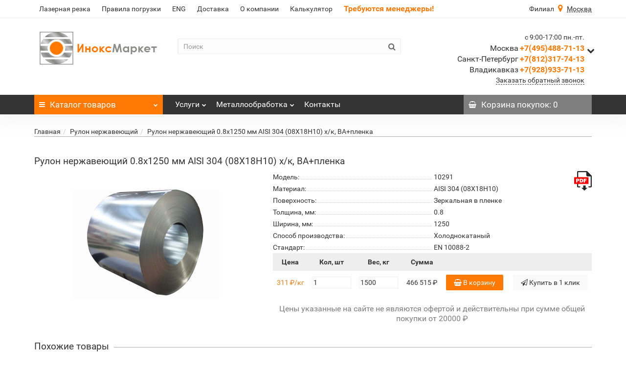

--- FILE ---
content_type: text/html; charset=utf-8
request_url: https://www.inoxmarket.ru/rulon_nerzhaveyushiy-c7/rulon_nerzhaveyushiy_08h1250_mm_aisi_304_08h18n10_hk_baplenka-p84
body_size: 31558
content:
<!DOCTYPE html>
<!--[if IE]><![endif]-->
<!--[if IE 8 ]><html dir="ltr" lang="ru" class="iexpl"><![endif]-->
<!--[if IE 9 ]><html dir="ltr" lang="ru" class="iexpl"><![endif]-->
<!--[if (gt IE 9)|!(IE)]><!-->
<html dir="ltr" lang="ru" class="product-product-292 opacity_minus">
<!--<![endif]-->
<head>
<!-- Google Tag Manager -->
<script>(function(w,d,s,l,i){w[l]=w[l]||[];w[l].push({'gtm.start':
new Date().getTime(),event:'gtm.js'});var f=d.getElementsByTagName(s)[0],
j=d.createElement(s),dl=l!='dataLayer'?'&l='+l:'';j.async=true;j.src=
'https://www.googletagmanager.com/gtm.js?id='+i+dl;f.parentNode.insertBefore(j,f);
})(window,document,'script','dataLayer','GTM-W483BPM');</script>
<!-- End Google Tag Manager -->
<meta charset="UTF-8" />
<meta name="viewport" content="width=device-width, initial-scale=1">
<meta http-equiv="X-UA-Compatible" content="IE=edge">
<title>Рулон нержавеющий 0.8х1250 мм AISI 304 (08Х18Н10) х/к, BA+пленка купить в Москве | Рулон нержавеющий 0.8х1250 мм AISI 304 (08Х18Н10) х/к, BA+пленка от ИНОКСМАРКЕТ</title>
<base href="https://www.inoxmarket.ru/" />
<meta name="description" content="Рулон нержавеющий 0.8х1250 мм AISI 304 (08Х18Н10) х/к, BA+пленка  в Москве. Широкий ассортимент. Гарантия качества. Опт и розница. Скидки. Ознакомьтесь с характеристиками, ценами и фото. Купить нержавейку по выгодным ценам на нашем сайте. " />
<meta property="og:title" content="Рулон нержавеющий 0.8х1250 мм AISI 304 (08Х18Н10) х/к, BA+пленка купить в Москве | Рулон нержавеющий 0.8х1250 мм AISI 304 (08Х18Н10) х/к, BA+пленка от ИНОКСМАРКЕТ" />
<meta property="og:type" content="website" />
<meta property="og:url" content="https://www.inoxmarket.ru/rulon_nerzhaveyushiy-c7/rulon_nerzhaveyushiy_08h1250_mm_aisi_304_08h18n10_hk_baplenka-p84" />
<meta property="og:image" content="https://www.inoxmarket.ru/image/catalog/logo/logo2.png" />
<meta property="og:site_name" content="www.inoxmarket.ru" />
	<link href="catalog/view/javascript/bootstrap/css/bootstrap.min.css" rel="stylesheet" media="screen" />
	<link href="catalog/view/javascript/revolution/font-awesome/css/font-awesome.min.css" rel="stylesheet" type="text/css" />
	<link href="catalog/view/theme/revolution/stylesheet/stylesheet.css" rel="stylesheet">
		<link href="catalog/view/javascript/revolution/nprogress.css" rel="stylesheet">
		<link href="catalog/view/javascript/revolution/jasny-bootstrap.min.css" rel="stylesheet">
	<link href="catalog/view/javascript/revolution/magnific-popup.css" rel="stylesheet" media="screen" />
	<link href="catalog/view/javascript/revolution/owl-carousel/owl.carousel.css" type="text/css" rel="stylesheet" media="screen">
		<link href="catalog/view/theme/revolution/stylesheet/stylesheet_change.css" rel="stylesheet">
	<link href="catalog/view/theme/revolution/stylesheet/custom.css" rel="stylesheet">
<style>
#top2 .tel .s22:hover {cursor: default !important;}
#top2 .tel .header_phone_image {vertical-align: top; padding-top: 15px;}
#top2 .search {margin-top: 22px;}
#top2 #logo {margin-top: 8px;}
</style>
<link href="catalog/view/javascript/revolution/cloud-zoom/cloud-zoom.css" type="text/css" rel="stylesheet" media="screen" />
<link href="catalog/view/javascript/jquery/magnific/magnific-popup.css" type="text/css" rel="stylesheet" media="screen" />
<link href="catalog/view/javascript/jquery/datetimepicker/bootstrap-datetimepicker.min.css" type="text/css" rel="stylesheet" media="screen" />
<link href="catalog/view/theme/revolution/stylesheet/mega-filter-reset-box.css" type="text/css" rel="stylesheet" media="screen" />
<link href="/catalog/view/theme/revolution/stylesheet/telephone-block.css?1614192050" type="text/css" rel="stylesheet" media="screen" />
<script src="catalog/view/javascript/jquery/jquery-2.1.1.min.js"></script>
<script src="catalog/view/javascript/jquery/owl-carousel/owl.carousel.min.js"></script>
<link href="https://www.inoxmarket.ru/rulon_nerzhaveyushiy-c7/rulon_nerzhaveyushiy_08h1250_mm_aisi_304_08h18n10_hk_baplenka-p84" rel="canonical" />
<link href="https://www.inoxmarket.ru/image/catalog/logo/2020-08-26_16-37-33.png" rel="icon" />
<script src="catalog/view/javascript/revolution/cloud-zoom/cloud-zoom.1.0.2.js"></script>
<script src="catalog/view/javascript/jquery/magnific/jquery.magnific-popup.min.js"></script>
<script src="catalog/view/javascript/jquery/datetimepicker/moment.js"></script>
<script src="catalog/view/javascript/jquery/datetimepicker/bootstrap-datetimepicker.min.js"></script>
<script src="catalog/view/javascript/mega-filter-reset-box.js"></script>
<script src="/catalog/view/javascript/telephone-block.js?1599831076"></script>
<script src="catalog/view/javascript/steel_landing.js?1703596381"></script>
<script src="catalog/view/javascript/revolution/ajax_search.js"></script>
<script src="catalog/view/javascript/revolution/aim.js"></script>
<script src="catalog/view/javascript/revolution/amazoncategory.js"></script>
<script><!--
function max_height_div(div){var maxheight = 0;$(div).each(function(){$(this).removeAttr('style');if($(this).height() > maxheight){maxheight = $(this).height();}});$(div).height(maxheight);}
//--></script>

								</head>
			
<body>
<!-- Google Tag Manager (noscript) -->
<noscript><iframe src="https://www.googletagmanager.com/ns.html?id=GTM-W483BPM"
height="0" width="0" style="display:none;visibility:hidden"></iframe></noscript>
<!-- End Google Tag Manager (noscript) -->
<div class="all_content_mmenu">
<div id="pagefader"></div>
<div id="pagefader2"></div>
<!--noindex-->
<div class="hidden-md hidden-lg">
	<nav class="mobilemenu navmenu mobcats navmenu-default navmenu-fixed-left offcanvas">
		<div class="collapse navbar-collapse navbar-ex1-collapse">
			<ul class="nav navbar-nav">
				<li><button data-toggle="offcanvas" data-target=".mobcats" data-canvas="body">Назад<i class="fa fa-chevron-right"></i></button></li>
																																					<li>
													<a href="/truba_nerzhaveyushaya-c8/"  rel="nofollow">Труба нержавеющая<span class="chevrond" data-toggle="collapse"><i class="fa fa-plus on"></i><i class="fa fa-minus off"></i></span></a>
																											<div class="collapse list-group-submenu">
															<ul class="list-unstyled">
																																	<li>
																		<a href="#" onclick='return false;' rel="nofollow">По маркам стали<span class="chevrond" data-toggle="collapse"><i class="fa fa-plus on"></i><i class="fa fa-minus off"></i></span></a>
																																					<div class="collapse list-group-submenu">
																				<ul class="list-unstyled">
																																											<li><a href="/truba_nerzhaveyushaya-c8/truba_aisi_304-c50/" rel="nofollow">- Труба AISI 304</a></li>
																																											<li><a href="/truba_nerzhaveyushaya-c8/truba_12h18n10t-c52/" rel="nofollow">- Труба 12Х18Н10Т</a></li>
																																											<li><a href="/truba_nerzhaveyushaya-c8/truba-10h17n13m2t-c7u/" rel="nofollow">- Труба 10Х17Н13М2Т</a></li>
																																											<li><a href="/truba_nerzhaveyushaya-c8/nerjaveyushchaya-truba-aisi-430-08h17-c8c/" rel="nofollow">- Труба AISI 430</a></li>
																																											<li><a href="/truba_nerzhaveyushaya-c8/truba-nerjaveyushchaya-aisi-321-c8d/" rel="nofollow">- Труба AISI 321</a></li>
																																											<li><a href="/truba_nerzhaveyushaya-c8/truba-aisi-316l-03h17n14m3-c7t/" rel="nofollow">- Труба AISI 316L</a></li>
																																											<li><a href="/truba_nerzhaveyushaya-c8/truba-aisi-201-12h15g9nd-c7s/" rel="nofollow">- Труба AISI 201</a></li>
																																									</ul>
																			</div>
																																			</li>
																																	<li>
																		<a href="#" onclick='return false;' rel="nofollow">По способу производства<span class="chevrond" data-toggle="collapse"><i class="fa fa-plus on"></i><i class="fa fa-minus off"></i></span></a>
																																					<div class="collapse list-group-submenu">
																				<ul class="list-unstyled">
																																											<li><a href="/truba_nerzhaveyushaya-c8/truba_nerzhaveyushaya_elektrosvarnaya-c4x/" rel="nofollow">- Труба электросварная</a></li>
																																											<li><a href="/truba_nerzhaveyushaya-c8/truba_besshovnaya_nerzhaveyushaya-c4w/" rel="nofollow">- Труба бесшовная</a></li>
																																									</ul>
																			</div>
																																			</li>
																																	<li>
																		<a href="#" onclick='return false;' rel="nofollow">По форме<span class="chevrond" data-toggle="collapse"><i class="fa fa-plus on"></i><i class="fa fa-minus off"></i></span></a>
																																					<div class="collapse list-group-submenu">
																				<ul class="list-unstyled">
																																											<li><a href="/truba_nerzhaveyushaya-c8/truba_nerzhaveyushaya_kruglaya-c22/" rel="nofollow">- Труба круглая</a></li>
																																											<li><a href="/truba_nerzhaveyushaya-c8/truba_profilnaya_nerzhaveyushaya-c4u/" rel="nofollow">- Труба профильная</a></li>
																																											<li><a href="/truba_nerzhaveyushaya-c8/truba_nerzhaveyushaya_pryamougolnaya-c24/" rel="nofollow">- Труба прямоугольная</a></li>
																																											<li><a href="/truba_nerzhaveyushaya-c8/truba_nerzhaveyushaya_kvadratnaya-c23/" rel="nofollow">- Труба квадратная</a></li>
																																									</ul>
																			</div>
																																			</li>
																																	<li>
																		<a href="#" onclick='return false;' rel="nofollow">По виду повехности<span class="chevrond" data-toggle="collapse"><i class="fa fa-plus on"></i><i class="fa fa-minus off"></i></span></a>
																																					<div class="collapse list-group-submenu">
																				<ul class="list-unstyled">
																																											<li><a href="/truba_nerzhaveyushaya-c8/truba_nerzhaveyushaya-matovaya/" rel="nofollow">- Труба матовая</a></li>
																																											<li><a href="https://www.inoxmarket.ru/truba_nerzhaveyushaya-c8/truba_nerzhaveyushaya_zerkalnaya-c5g/" rel="nofollow">- Труба зеркальная</a></li>
																																											<li><a href="https://www.inoxmarket.ru/truba_nerzhaveyushaya-c8/truba_nerzhaveyushaya_shlifovannaya-c5h/" rel="nofollow">- Труба шлифованная</a></li>
																																									</ul>
																			</div>
																																			</li>
																																	<li>
																		<a href="#" onclick='return false;' rel="nofollow">Часто спрашивают<span class="chevrond" data-toggle="collapse"><i class="fa fa-plus on"></i><i class="fa fa-minus off"></i></span></a>
																																					<div class="collapse list-group-submenu">
																				<ul class="list-unstyled">
																																											<li><a href="https://www.inoxmarket.ru/truba_nerzhaveyushaya-c8/10/" rel="nofollow">- Труба нержавеющая 10 мм</a></li>
																																											<li><a href="https://www.inoxmarket.ru/truba_nerzhaveyushaya-c8/12/" rel="nofollow">- Труба нержавеющая 12 мм</a></li>
																																											<li><a href="https://www.inoxmarket.ru/truba_nerzhaveyushaya-c8/14/" rel="nofollow">- Труба нержавеющая 14 мм</a></li>
																																											<li><a href="https://www.inoxmarket.ru/truba_nerzhaveyushaya-c8/16/" rel="nofollow">- Труба нержавеющая 16 мм</a></li>
																																											<li><a href="https://www.inoxmarket.ru/truba_nerzhaveyushaya-c8/18/" rel="nofollow">- Труба нержавеющая 18 мм</a></li>
																																											<li><a href="https://www.inoxmarket.ru/truba_nerzhaveyushaya-c8/25/" rel="nofollow">- Труба нержавеющая 25 мм</a></li>
																																											<li><a href="https://www.inoxmarket.ru/truba_nerzhaveyushaya-c8/38/" rel="nofollow">- Труба нержавеющая 38 мм</a></li>
																																											<li><a href="https://www.inoxmarket.ru/truba_nerzhaveyushaya-c8/50/" rel="nofollow">- Труба нержавеющая 50 мм</a></li>
																																											<li><a href="https://www.inoxmarket.ru/truba_nerzhaveyushaya-c8/60/" rel="nofollow">- Труба нержавеющая 60 мм</a></li>
																																											<li><a href="https://www.inoxmarket.ru/truba_nerzhaveyushaya-c8/100/" rel="nofollow">- Труба нержавеющая 100 мм</a></li>
																																											<li><a href="https://www.inoxmarket.ru/truba_nerzhaveyushaya-c8/truba-40x40/" rel="nofollow">- Труба нержавеющая 40x40 мм</a></li>
																																											<li><a href="https://www.inoxmarket.ru/truba_nerzhaveyushaya-c8/truba_profilnaya_nerzhaveyushaya-c4u/truba-40x20/" rel="nofollow">- Труба нержавеющая 40x20 мм</a></li>
																																											<li><a href="https://www.inoxmarket.ru/truba_nerzhaveyushaya-c8/GOST_9941-81/" rel="nofollow">- Трубы ГОСТ 9941-81</a></li>
																																									</ul>
																			</div>
																																			</li>
																															</ul>
														</div>
																									</li>
																							<li>
													<a href="/list_nerzhaveyushiy-c6/"  rel="nofollow">Лист нержавеющий<span class="chevrond" data-toggle="collapse"><i class="fa fa-plus on"></i><i class="fa fa-minus off"></i></span></a>
																											<div class="collapse list-group-submenu">
															<ul class="list-unstyled">
																																	<li>
																		<a href="#" onclick='return false;' rel="nofollow">По маркам стали<span class="chevrond" data-toggle="collapse"><i class="fa fa-plus on"></i><i class="fa fa-minus off"></i></span></a>
																																					<div class="collapse list-group-submenu">
																				<ul class="list-unstyled">
																																											<li><a href="https://www.inoxmarket.ru/list_nerzhaveyushiy-c6/list_nerzhaveyushiy_aisi_201_12h15g9nd-c5c/" rel="nofollow">- Лист AISI 201</a></li>
																																											<li><a href="/list_nerzhaveyushiy-c6/list_nerzhaveyushiy_aisi_304_08h18n10-c54/" rel="nofollow">- Лист AISI 304</a></li>
																																											<li><a href="/list_nerzhaveyushiy-c6/list_nerzhaveyushiy_aisi_309_20h23n13-c5b/" rel="nofollow">- Лист AISI 309</a></li>
																																											<li><a href="/list_nerzhaveyushiy-c6/list_nerzhaveyushiy_aisi_310s_20h23n18-c5d/" rel="nofollow">- Лист AISI 310S</a></li>
																																											<li><a href="/list_nerzhaveyushiy-c6/list_nerzhaveyushiy_aisi_316l_03h17n14m3-c5a/" rel="nofollow">- Лист AISI 316L</a></li>
																																											<li><a href="/list_nerzhaveyushiy-c6/list_nerzhaveyushiy_aisi_316ti_10h17n13m2t-c59/" rel="nofollow">- Лист AISI 316Ti</a></li>
																																											<li><a href="/list_nerzhaveyushiy-c6/list_nerzhaveyushiy_aisi_321_12h18n10t-c58/" rel="nofollow">- Лист AISI 321</a></li>
																																											<li><a href="/list_nerzhaveyushiy-c6/list_nerzhaveyushiy_aisi_430_12h17-c57/" rel="nofollow">- Лист AISI 430</a></li>
																																											<li><a href="/list_nerzhaveyushiy-c6/list_nerzhaveyushiy_aisi_904l_06hn28mdt-c56/" rel="nofollow">- Лист AISI 904L</a></li>
																																											<li><a href="/list_nerzhaveyushiy-c6/nerjaveyushchiy-list-12h18n10t-c8e/" rel="nofollow">- Лист 12Х18Н10Т</a></li>
																																									</ul>
																			</div>
																																			</li>
																																	<li>
																		<a href="#" onclick='return false;' rel="nofollow">По виду поверхности<span class="chevrond" data-toggle="collapse"><i class="fa fa-plus on"></i><i class="fa fa-minus off"></i></span></a>
																																					<div class="collapse list-group-submenu">
																				<ul class="list-unstyled">
																																											<li><a href="/list_nerzhaveyushiy-c6/list_nerzhaveyushiy_zerkalnyy-c27/" rel="nofollow">- Лист зеркальный</a></li>
																																											<li><a href="/list_nerzhaveyushiy-c6/list_nerzhaveyushiy_matovyy-c26/" rel="nofollow">- Лист матовый</a></li>
																																											<li><a href="/list_nerzhaveyushiy-c6/list_nerzhaveyushiy_shlifovannyy-c28/" rel="nofollow">- Лист шлифованный</a></li>
																																											<li><a href="/list_nerzhaveyushiy-c6/list_nerzhaveyushiy_riflenyy-c2b/" rel="nofollow">- Лист рифленый</a></li>
																																											<li><a href="/list_nerzhaveyushiy-c6/list_nerzhaveyushiy_dekorativnyy-c29/" rel="nofollow">- Лист декоративный</a></li>
																																											<li><a href="/list_nerzhaveyushiy-c6/list-perforirovannyy-c89/" rel="nofollow">- Лист перфорированный</a></li>
																																									</ul>
																			</div>
																																			</li>
																																	<li>
																		<a href="#" onclick='return false;' rel="nofollow">По способу производства<span class="chevrond" data-toggle="collapse"><i class="fa fa-plus on"></i><i class="fa fa-minus off"></i></span></a>
																																					<div class="collapse list-group-submenu">
																				<ul class="list-unstyled">
																																											<li><a href="https://www.inoxmarket.ru/list_nerzhaveyushiy-c6/list-holodnokatanii/" rel="nofollow">- Лист холоднокатаный</a></li>
																																											<li><a href="https://www.inoxmarket.ru/list_nerzhaveyushiy-c6/list-goryachekatanii/" rel="nofollow">- Лист горячекатаный</a></li>
																																									</ul>
																			</div>
																																			</li>
																																	<li>
																		<a href="#" onclick='return false;' rel="nofollow">Часто спрашивают<span class="chevrond" data-toggle="collapse"><i class="fa fa-plus on"></i><i class="fa fa-minus off"></i></span></a>
																																					<div class="collapse list-group-submenu">
																				<ul class="list-unstyled">
																																											<li><a href="https://www.inoxmarket.ru/rulon_nerzhaveyushiy-c7/" rel="nofollow">- Лист в рулонах</a></li>
																																									</ul>
																			</div>
																																			</li>
																															</ul>
														</div>
																									</li>
																							<li>
													<a href="https://www.inoxmarket.ru/sortovoy_prokat-c9/"  rel="nofollow">Сортовой прокат<span class="chevrond" data-toggle="collapse"><i class="fa fa-plus on"></i><i class="fa fa-minus off"></i></span></a>
																											<div class="collapse list-group-submenu">
															<ul class="list-unstyled">
																																	<li>
																		<a href="https://www.inoxmarket.ru/sortovoy_prokat-c9/krug_nerzhaveyushiy_prutok-co/"  rel="nofollow">Круг нержавеющий (пруток)<span class="chevrond" data-toggle="collapse"><i class="fa fa-plus on"></i><i class="fa fa-minus off"></i></span></a>
																																					<div class="collapse list-group-submenu">
																				<ul class="list-unstyled">
																																											<li><a href="/sortovoy_prokat-c9/krug_nerzhaveyushiy_prutok-co/nerzhaveyushiy_krug_aisi_304-c5i/" rel="nofollow">- Круг AISI 304 (08Х18Н10)</a></li>
																																											<li><a href="/sortovoy_prokat-c9/krug_nerzhaveyushiy_prutok-co/nerjaveyushchiy-krug-aisi-321-12h18n10t-c88/" rel="nofollow">- Круг AISI 321 (12Х18Н10Т)</a></li>
																																											<li><a href="/sortovoy_prokat-c9/krug_nerzhaveyushiy_prutok-co/nerzhaveyushiy_krug_aisi_431-c5m/" rel="nofollow">- Круг AISI 431 (14Х17Н2)</a></li>
																																											<li><a href="/sortovoy_prokat-c9/krug_nerzhaveyushiy_prutok-co/nerzhaveyushiy_krug_aisi_201-c5l/" rel="nofollow">- Круг AISI 201 (12Х15Г9НД)</a></li>
																																											<li><a href="/sortovoy_prokat-c9/krug_nerzhaveyushiy_prutok-co/nerzhaveyushiy_krug_12h18n10e-c5t/" rel="nofollow">- Круг AISI 303 (12Х18Н10Е)</a></li>
																																											<li><a href="/sortovoy_prokat-c9/krug_nerzhaveyushiy_prutok-co/nerzhaveyushiy_krug_aisi_310s-c5j/" rel="nofollow">- Круг AISI 310S (20Х23Н18)</a></li>
																																											<li><a href="/sortovoy_prokat-c9/krug_nerzhaveyushiy_prutok-co/nerzhaveyushiy_krug_03h17n14m3-c5n/" rel="nofollow">- Круг AISI 316L (03Х17Н14М3)</a></li>
																																											<li><a href="/sortovoy_prokat-c9/krug_nerzhaveyushiy_prutok-co/nerzhaveyushiy_krug_aisi_316ti-c5u/" rel="nofollow">- Круг AISI 316Ti (10Х17Н13М2Т)</a></li>
																																											<li><a href="/sortovoy_prokat-c9/krug_nerzhaveyushiy_prutok-co/nerzhaveyushiy_krug_20h13-c5q/" rel="nofollow">- Круг 20Х13</a></li>
																																											<li><a href="/sortovoy_prokat-c9/krug_nerzhaveyushiy_prutok-co/nerzhaveyushiy_krug_40h13-c5p/" rel="nofollow">- Круг 40Х13</a></li>
																																									</ul>
																			</div>
																																			</li>
																																	<li>
																		<a href="/sortovoy_prokat-c9/kvadrat_nerzhaveyushiy-cn/"  rel="nofollow">Квадрат нержавеющий<span class="chevrond" data-toggle="collapse"><i class="fa fa-plus on"></i><i class="fa fa-minus off"></i></span></a>
																																					<div class="collapse list-group-submenu">
																				<ul class="list-unstyled">
																																											<li><a href="/sortovoy_prokat-c9/kvadrat_nerzhaveyushiy-cn/AISI-304/" rel="nofollow">- Квадрат AISI 304 (08Х18Н10)</a></li>
																																											<li><a href="https://www.inoxmarket.ru/sortovoy_prokat-c9/kvadrat_nerzhaveyushiy-cn/08%D0%A518%D0%9D10/" rel="nofollow">- Квадрат 08Х18Н10</a></li>
																																									</ul>
																			</div>
																																			</li>
																																	<li>
																		<a href="https://www.inoxmarket.ru/sortovoy_prokat-c9/shestigrannik_nerzhaveyushiy-cr/"  rel="nofollow">Шестигранник нержавеющий<span class="chevrond" data-toggle="collapse"><i class="fa fa-plus on"></i><i class="fa fa-minus off"></i></span></a>
																																					<div class="collapse list-group-submenu">
																				<ul class="list-unstyled">
																																											<li><a href="/sortovoy_prokat-c9/shestigrannik_nerzhaveyushiy-cr/AISI-304-08%D0%A518%D0%9D10/" rel="nofollow">- Шестигранник AISI 304</a></li>
																																											<li><a href="/sortovoy_prokat-c9/shestigrannik_nerzhaveyushiy-cr/AISI-321-12%D0%A518%D0%9D10%D0%A2/" rel="nofollow">- Шестигранник AISI 321</a></li>
																																											<li><a href="/sortovoy_prokat-c9/shestigrannik_nerzhaveyushiy-cr/AISI-316L-03%D0%A517%D0%9D14%D0%9C3/" rel="nofollow">- Шестигранник AISI 316L</a></li>
																																											<li><a href="/sortovoy_prokat-c9/shestigrannik_nerzhaveyushiy-cr/AISI-431-14%D0%A517%D0%9D2/" rel="nofollow">- Шестигранник AISI 431</a></li>
																																									</ul>
																			</div>
																																			</li>
																																	<li>
																		<a href="https://www.inoxmarket.ru/sortovoy_prokat-c9/provoloka_nerzhaveyushaya-cq/"  rel="nofollow">Проволока нержавеющая<span class="chevrond" data-toggle="collapse"><i class="fa fa-plus on"></i><i class="fa fa-minus off"></i></span></a>
																																					<div class="collapse list-group-submenu">
																				<ul class="list-unstyled">
																																											<li><a href="/sortovoy_prokat-c9/provoloka_nerzhaveyushaya-cq/AISI-304-08%D0%A518%D0%9D10-7165/" rel="nofollow">- Проволока AISI 304 (08Х18Н10)</a></li>
																																											<li><a href="/sortovoy_prokat-c9/provoloka_nerzhaveyushaya-cq/AISI-321-12%D0%A518%D0%9D10%D0%A2-9715/" rel="nofollow">- Проволока  AISI 321 (12Х18Н10Т)</a></li>
																																											<li><a href="/sortovoy_prokat-c9/provoloka_nerzhaveyushaya-cq/AISI-201-12%D0%A515%D0%939%D0%9D%D0%94/" rel="nofollow">- Проволока  AISI 201 (12Х15Г9НД)</a></li>
																																											<li><a href="/sortovoy_prokat-c9/provoloka_nerzhaveyushaya-cq/AISI-302/" rel="nofollow">- Проволока  AISI 302</a></li>
																																											<li><a href="/sortovoy_prokat-c9/provoloka_nerzhaveyushaya-cq/AISI-308LSi/" rel="nofollow">- Проволока  AISI 308LSi</a></li>
																																									</ul>
																			</div>
																																			</li>
																																	<li>
																		<a href="https://www.inoxmarket.ru/sortovoy_prokat-c9/polosa_nerzhaveyushaya-cp/"  rel="nofollow">Полоса нержавеющая</a>
																																			</li>
																															</ul>
														</div>
																									</li>
																																																						<li>
													<a href="https://www.inoxmarket.ru/lenta_nerzhaveyushaya-c5/" rel="nofollow">Лента нержавеющая</a>
																									</li>
																							<li>
													<a href="https://www.inoxmarket.ru/rulon_nerzhaveyushiy-c7/" rel="nofollow">Рулон нержавеющий</a>
																									</li>
																							<li>
													<a href="https://www.inoxmarket.ru/svarochnye_materialy-c4/" rel="nofollow">Сварочные материалы<span class="chevrond" data-toggle="collapse"><i class="fa fa-plus on"></i><i class="fa fa-minus off"></i></span></a>
																											<div class="collapse list-group-submenu">
															<ul class="list-unstyled">
																																	<li>
																		<a href="https://www.inoxmarket.ru/svarochnye_materialy-c4/provoloka_svarochnaya-cm/" rel="nofollow">Проволока сварочная</a>
																																			</li>
																																	<li>
																		<a href="https://www.inoxmarket.ru/svarochnye_materialy-c4/prutki_prisadochnye-c21/" rel="nofollow">Прутки присадочные</a>
																																			</li>
																																	<li>
																		<a href="https://www.inoxmarket.ru/svarochnye_materialy-c4/elektrody-c20/" rel="nofollow">Электроды</a>
																																			</li>
																															</ul>
														</div>
																									</li>
																							<li>
													<a href="https://www.inoxmarket.ru/truboprovodnaya_armatura_nerzhaveyushaya-c2/" rel="nofollow">Трубопроводная арматура нержавеющая<span class="chevrond" data-toggle="collapse"><i class="fa fa-plus on"></i><i class="fa fa-minus off"></i></span></a>
																											<div class="collapse list-group-submenu">
															<ul class="list-unstyled">
																																	<li>
																		<a href="https://www.inoxmarket.ru/truboprovodnaya_armatura_nerzhaveyushaya-c2/yomkostnaya_i_specialnaya_armatura-c2e/" rel="nofollow">Ёмкостная и специальная арматура<span class="chevrond" data-toggle="collapse"><i class="fa fa-plus on"></i><i class="fa fa-minus off"></i></span></a>
																																					<div class="collapse list-group-submenu">
																				<ul class="list-unstyled">
																																											<li><a href="https://www.inoxmarket.ru/truboprovodnaya_armatura_nerzhaveyushaya-c2/yomkostnaya_i_specialnaya_armatura-c2e/krany_i_detali_urovnemera_probootborniki-c3l/" rel="nofollow">- Краны и детали уровнемера, пробоотборники</a></li>
																																											<li><a href="https://www.inoxmarket.ru/truboprovodnaya_armatura_nerzhaveyushaya-c2/yomkostnaya_i_specialnaya_armatura-c2e/lyuki_lazy_nerzhaveyushie-c3k/" rel="nofollow">- Люки, Лазы нержавеющие</a></li>
																																											<li><a href="https://www.inoxmarket.ru/truboprovodnaya_armatura_nerzhaveyushaya-c2/yomkostnaya_i_specialnaya_armatura-c2e/moyushie_golovki_nerzhaveyushie-c3n/" rel="nofollow">- Моющие головки нержавеющие</a></li>
																																											<li><a href="https://www.inoxmarket.ru/truboprovodnaya_armatura_nerzhaveyushaya-c2/yomkostnaya_i_specialnaya_armatura-c2e/ogranichitelnye_i_predohranitelnye_klapany-c3m/" rel="nofollow">- Ограничительные и предохранительные клапаны</a></li>
																																									</ul>
																			</div>
																																			</li>
																																	<li>
																		<a href="https://www.inoxmarket.ru/truboprovodnaya_armatura_nerzhaveyushaya-c2/zaporno_reguliruyushaya_armatura-cd/" rel="nofollow">Запорно-регулирующая арматура<span class="chevrond" data-toggle="collapse"><i class="fa fa-plus on"></i><i class="fa fa-minus off"></i></span></a>
																																					<div class="collapse list-group-submenu">
																				<ul class="list-unstyled">
																																											<li><a href="https://www.inoxmarket.ru/truboprovodnaya_armatura_nerzhaveyushaya-c2/zaporno_reguliruyushaya_armatura-cd/zatvory_diskovye_nerzhaveyushie-c13/" rel="nofollow">- Затворы дисковые нержавеющие</a></li>
																																											<li><a href="https://www.inoxmarket.ru/truboprovodnaya_armatura_nerzhaveyushaya-c2/zaporno_reguliruyushaya_armatura-cd/krany_sharovye_nerzhaveyushie-c14/" rel="nofollow">- Краны шаровые нержавеющие</a></li>
																																											<li><a href="https://www.inoxmarket.ru/truboprovodnaya_armatura_nerzhaveyushaya-c2/zaporno_reguliruyushaya_armatura-cd/sedelnye_klapany_nerzhaveyushie-c4k/" rel="nofollow">- Седельные клапаны нержавеющие</a></li>
																																									</ul>
																			</div>
																																			</li>
																																	<li>
																		<a href="https://www.inoxmarket.ru/truboprovodnaya_armatura_nerzhaveyushaya-c2/specialnaya_armatura-c44/" rel="nofollow">Специальная арматура<span class="chevrond" data-toggle="collapse"><i class="fa fa-plus on"></i><i class="fa fa-minus off"></i></span></a>
																																					<div class="collapse list-group-submenu">
																				<ul class="list-unstyled">
																																											<li><a href="https://www.inoxmarket.ru/truboprovodnaya_armatura_nerzhaveyushaya-c2/specialnaya_armatura-c44/armatura_vizualnogo_kontrolya-c4e/" rel="nofollow">- Арматура визуального контроля из нержавейки</a></li>
																																											<li><a href="https://www.inoxmarket.ru/truboprovodnaya_armatura_nerzhaveyushaya-c2/specialnaya_armatura-c44/obratnye_klapany-c46/" rel="nofollow">- Обратные клапаны</a></li>
																																											<li><a href="https://www.inoxmarket.ru/truboprovodnaya_armatura_nerzhaveyushaya-c2/specialnaya_armatura-c44/prinadlezhnosti-c47/" rel="nofollow">- Принадлежности</a></li>
																																											<li><a href="https://www.inoxmarket.ru/truboprovodnaya_armatura_nerzhaveyushaya-c2/specialnaya_armatura-c44/filtry-c45/" rel="nofollow">- Фильтры</a></li>
																																									</ul>
																			</div>
																																			</li>
																																	<li>
																		<a href="https://www.inoxmarket.ru/truboprovodnaya_armatura_nerzhaveyushaya-c2/soedinitelnaya_armatura_fitingi-cc/" rel="nofollow">Фитинги нержавеющие<span class="chevrond" data-toggle="collapse"><i class="fa fa-plus on"></i><i class="fa fa-minus off"></i></span></a>
																																					<div class="collapse list-group-submenu">
																				<ul class="list-unstyled">
																																											<li><a href="https://www.inoxmarket.ru/truboprovodnaya_armatura_nerzhaveyushaya-c2/soedinitelnaya_armatura_fitingi-cc/tri_clamp_nerzhaveyushiy-c11/" rel="nofollow">- CLAMP нержавеющий</a></li>
																																											<li><a href="https://www.inoxmarket.ru/truboprovodnaya_armatura_nerzhaveyushaya-c2/soedinitelnaya_armatura_fitingi-cc/zaglushki_nerzhaveyushie-c3u/" rel="nofollow">- Заглушки нержавеющие</a></li>
																																											<li><a href="https://www.inoxmarket.ru/truboprovodnaya_armatura_nerzhaveyushaya-c2/soedinitelnaya_armatura_fitingi-cc/krestoviny_nerzhaveyushie-c4l/" rel="nofollow">- Крестовины нержавеющие</a></li>
																																											<li><a href="https://www.inoxmarket.ru/truboprovodnaya_armatura_nerzhaveyushaya-c2/soedinitelnaya_armatura_fitingi-cc/mufty_nerzhaveyushie-c3q/" rel="nofollow">- Муфты нержавеющие</a></li>
																																											<li><a href="https://www.inoxmarket.ru/truboprovodnaya_armatura_nerzhaveyushaya-c2/soedinitelnaya_armatura_fitingi-cc/nippeli_nerzhaveyushie-c3r/" rel="nofollow">- Ниппели нержавеющие</a></li>
																																											<li><a href="https://www.inoxmarket.ru/truboprovodnaya_armatura_nerzhaveyushaya-c2/soedinitelnaya_armatura_fitingi-cc/otvody_nerzhaveyushie-c1l/" rel="nofollow">- Отводы нержавеющие</a></li>
																																											<li><a href="https://www.inoxmarket.ru/truboprovodnaya_armatura_nerzhaveyushaya-c2/soedinitelnaya_armatura_fitingi-cc/perehody_nerzhaveyushie_futorki-c1o/" rel="nofollow">- Переходы нержавеющие (Футорки)</a></li>
																																											<li><a href="https://www.inoxmarket.ru/truboprovodnaya_armatura_nerzhaveyushaya-c2/soedinitelnaya_armatura_fitingi-cc/sgony_nerzhaveyushie-c4s/" rel="nofollow">- Сгоны нержавеющие</a></li>
																																											<li><a href="https://www.inoxmarket.ru/truboprovodnaya_armatura_nerzhaveyushaya-c2/soedinitelnaya_armatura_fitingi-cc/troyniki_nerzhaveyushie-c1n/" rel="nofollow">- Тройники нержавеющие</a></li>
																																											<li><a href="https://www.inoxmarket.ru/truboprovodnaya_armatura_nerzhaveyushaya-c2/soedinitelnaya_armatura_fitingi-cc/trubnye_kontr_gayki_nerzhaveyushie-c49/" rel="nofollow">- Трубные контр-гайки нержавеющие</a></li>
																																											<li><a href="https://www.inoxmarket.ru/truboprovodnaya_armatura_nerzhaveyushaya-c2/soedinitelnaya_armatura_fitingi-cc/flancy_nerzhaveyushie-c10/" rel="nofollow">- Фланцы нержавеющие</a></li>
																																											<li><a href="https://www.inoxmarket.ru/truboprovodnaya_armatura_nerzhaveyushaya-c2/soedinitelnaya_armatura_fitingi-cc/shlangovye_nadstavki_i_shtucera_nerzhaveyushie-c4b/" rel="nofollow">- Шланговые надставки и штуцера нержавеющие</a></li>
																																									</ul>
																			</div>
																																			</li>
																															</ul>
														</div>
																									</li>
																							<li>
													<a href="https://www.inoxmarket.ru/fasonnyy_prokat-ca/" rel="nofollow">Фасонный прокат<span class="chevrond" data-toggle="collapse"><i class="fa fa-plus on"></i><i class="fa fa-minus off"></i></span></a>
																											<div class="collapse list-group-submenu">
															<ul class="list-unstyled">
																																	<li>
																		<a href="https://www.inoxmarket.ru/fasonnyy_prokat-ca/ugolok-cu/" rel="nofollow">Уголок нержавеющий</a>
																																			</li>
																																	<li>
																		<a href="https://www.inoxmarket.ru/fasonnyy_prokat-ca/shveller-cv/" rel="nofollow">Швеллер нержавеющий</a>
																																			</li>
																																	<li>
																		<a href="https://www.inoxmarket.ru/fasonnyy_prokat-ca/balka-cs/" rel="nofollow">Балки нержавеющие</a>
																																			</li>
																																	<li>
																		<a href="https://www.inoxmarket.ru/fasonnyy_prokat-ca/tavr-ct/" rel="nofollow">Тавр нержавеющий</a>
																																			</li>
																															</ul>
														</div>
																									</li>
																							<li>
													<a href="https://www.inoxmarket.ru/furnitura_dlya_peril-c3/" rel="nofollow">Фурнитура для перил<span class="chevrond" data-toggle="collapse"><i class="fa fa-plus on"></i><i class="fa fa-minus off"></i></span></a>
																											<div class="collapse list-group-submenu">
															<ul class="list-unstyled">
																																	<li>
																		<a href="https://www.inoxmarket.ru/furnitura_dlya_peril-c3/zaglushki-ci/" rel="nofollow">Заглушки нержавеющие для перил</a>
																																			</li>
																																	<li>
																		<a href="https://www.inoxmarket.ru/furnitura_dlya_peril-c3/kreplenie_poruchnya_rigelya_i_stoek-cj/" rel="nofollow">Крепление поручня, ригеля и стоек</a>
																																			</li>
																																	<li>
																		<a href="https://www.inoxmarket.ru/furnitura_dlya_peril-c3/kryshki_dekorativnye-ch/" rel="nofollow">Крышки декоративные</a>
																																			</li>
																																	<li>
																		<a href="https://www.inoxmarket.ru/furnitura_dlya_peril-c3/otvody_dlya_peril-cg/" rel="nofollow">Отводы для перил</a>
																																			</li>
																																	<li>
																		<a href="https://www.inoxmarket.ru/furnitura_dlya_peril-c3/poruchen_stoyka_rigel-cf/" rel="nofollow">Поручень, стойка, ригель</a>
																																			</li>
																																	<li>
																		<a href="https://www.inoxmarket.ru/furnitura_dlya_peril-c3/soputstvuyushie_tovary-cl/" rel="nofollow">Сопутствующие товары</a>
																																			</li>
																															</ul>
														</div>
																									</li>
																							<li>
													<a href="https://www.inoxmarket.ru/alyuminiy-c4m/" rel="nofollow">Алюминий<span class="chevrond" data-toggle="collapse"><i class="fa fa-plus on"></i><i class="fa fa-minus off"></i></span></a>
																											<div class="collapse list-group-submenu">
															<ul class="list-unstyled">
																																	<li>
																		<a href="https://www.inoxmarket.ru/alyuminiy-c4m/list_alyuminievyy-c4n/" rel="nofollow">Лист алюминиевый</a>
																																			</li>
																															</ul>
														</div>
																									</li>
																							<li>
													<a href="https://www.inoxmarket.ru/metizy-nerjaveyushchie-c8a/" rel="nofollow">Метизы нержавеющие<span class="chevrond" data-toggle="collapse"><i class="fa fa-plus on"></i><i class="fa fa-minus off"></i></span></a>
																											<div class="collapse list-group-submenu">
															<ul class="list-unstyled">
																																	<li>
																		<a href="https://www.inoxmarket.ru/metizy-nerjaveyushchie-c8a/ankery-nerjaveyushchie-c8p/" rel="nofollow">Анкеры нержавеющие</a>
																																			</li>
																																	<li>
																		<a href="https://www.inoxmarket.ru/metizy-nerjaveyushchie-c8a/bolty-nerjaveyushchie-c8g/" rel="nofollow">Болты нержавеющие</a>
																																			</li>
																																	<li>
																		<a href="https://www.inoxmarket.ru/metizy-nerjaveyushchie-c8a/vinty-nerjaveyushchie-c8f/" rel="nofollow">Винты нержавеющие</a>
																																			</li>
																																	<li>
																		<a href="https://www.inoxmarket.ru/metizy-nerjaveyushchie-c8a/gayki-nerjaveyushchie-c8h/" rel="nofollow">Гайки нержавеющие</a>
																																			</li>
																																	<li>
																		<a href="https://www.inoxmarket.ru/metizy-nerjaveyushchie-c8a/zaklepki-nerjaveyushchie-c8j/" rel="nofollow">Заклепки нержавеющие</a>
																																			</li>
																																	<li>
																		<a href="https://www.inoxmarket.ru/metizy-nerjaveyushchie-c8a/samorezy-c8i/" rel="nofollow">Саморезы</a>
																																			</li>
																																	<li>
																		<a href="https://www.inoxmarket.ru/metizy-nerjaveyushchie-c8a/takelaj-c8o/" rel="nofollow">Такелаж</a>
																																			</li>
																																	<li>
																		<a href="https://www.inoxmarket.ru/metizy-nerjaveyushchie-c8a/trosy-nerjaveyushchie-c8b/" rel="nofollow">Трос нержавеющий</a>
																																			</li>
																																	<li>
																		<a href="https://www.inoxmarket.ru/metizy-nerjaveyushchie-c8a/homuty-nerjaveyushchie-c8n/" rel="nofollow">Хомуты нержавеющие</a>
																																			</li>
																																	<li>
																		<a href="https://www.inoxmarket.ru/metizy-nerjaveyushchie-c8a/cepi-nerjaveyushchie-c8m/" rel="nofollow">Цепи нержавеющие</a>
																																			</li>
																																	<li>
																		<a href="https://www.inoxmarket.ru/metizy-nerjaveyushchie-c8a/shayby-nerjaveyushchie-c8l/" rel="nofollow">Шайбы нержавеющие</a>
																																			</li>
																																	<li>
																		<a href="https://www.inoxmarket.ru/metizy-nerjaveyushchie-c8a/shpilki-nerjaveyushchie-c8k/" rel="nofollow">Шпильки нержавеющие</a>
																																			</li>
																															</ul>
														</div>
																									</li>
																																												</ul>
		</div>
	</nav>
	<nav class="mobilemenu navmenu moblinks navmenu-default navmenu-fixed-left offcanvas">
		<div class="collapse navbar-collapse navbar-ex1-collapse">
		  <ul class="nav navbar-nav">
			<li><button data-toggle="offcanvas" data-target=".moblinks" data-canvas="body">Назад<i class="fa fa-chevron-right"></i></button></li>
							<li><a href="https://www.inoxmarket.ru/lazernaya_rezka-ix" rel="nofollow">Лазерная резка</a></li>
							<li><a href="https://www.inoxmarket.ru/pravila-pogruzki-i1b" rel="nofollow">Правила погрузки</a></li>
							<li><a href="https://www.inoxmarket.ru/eng-i16" rel="nofollow">ENG</a></li>
							<li><a href="https://www.inoxmarket.ru/dostavka-ij" rel="nofollow">Доставка</a></li>
							<li><a href="https://www.inoxmarket.ru/o_kompanii-i4" rel="nofollow">О компании</a></li>
															<li><a href="/kalkulyator" rel="nofollow">Калькулятор</a></li>
									<li><a href="/vakansii-ia" rel="nofollow">Требуются менеджеры!</a></li>
																						<li>
						<a href="" rel="nofollow">Услуги<span class="chevrond" data-toggle="collapse"><i class="fa fa-plus on"></i><i class="fa fa-minus off"></i></span></a>
													<div class="collapse list-group-submenu">
								<ul class="list-unstyled">
																			<li><a href="/dostavka-ij" rel="nofollow">Доставка</a></li>
																			<li><a href="https://www.inoxmarket.ru/pravila-pogruzki-i1b" rel="nofollow">Правила погрузки</a></li>
																			<li><a href="/upakovka-ik" rel="nofollow">Упаковка</a></li>
																			<li><a href="/vozvrat_tovara-ig" rel="nofollow">Возврат товара</a></li>
																			<li><a href="/kreditovanie-ih" rel="nofollow">Кредитование</a></li>
																			<li><a href="/klientskiy_sklad-it" rel="nofollow">Клиентский Склад</a></li>
																			<li><a href="/umnyy_sklad-ii" rel="nofollow">Умный склад</a></li>
																	</ul>
							</div>
											</li>
									<li>
						<a href="" rel="nofollow">Металлообработка<span class="chevrond" data-toggle="collapse"><i class="fa fa-plus on"></i><i class="fa fa-minus off"></i></span></a>
													<div class="collapse list-group-submenu">
								<ul class="list-unstyled">
																			<li><a href="/shlifovanie_lista-iu" rel="nofollow">Шлифование листа</a></li>
																			<li><a href="/shlifovanie_i_polirovka_truby-iv" rel="nofollow">Шлифование и полировка трубы</a></li>
																			<li><a href="/pokrytie_plenkoy-iw" rel="nofollow">Покрытие пленкой</a></li>
																			<li><a href="/lazernaya_rezka-ix" rel="nofollow">Лазерная резка</a></li>
																			<li><a href="/rezka-iz" rel="nofollow">Резка</a></li>
																	</ul>
							</div>
											</li>
									<li>
						<a href="/kontakty-iq" rel="nofollow">Контакты</a>
											</li>
										<li class="foroppro_mob" style="display:none;"></li>
		  </ul>
		</div>
	</nav>
	<script><!--
	$(".mobilemenu .chevrond").click(function () {
		$(this).siblings(".collapsible").toggle();
		$(this).toggleClass("hided");
		$(this).parent().next().toggleClass("in");
	});
	--></script>
</div>
<!--/noindex-->
<header>
		<div id="top">
		<div class="container" itemscope itemtype="https://schema.org/SiteNavigationElement">
														<div class="hidden-sm hidden-md hidden-lg mobile_info">
					<div class="navbar navbar-default pull-left">
																					<button type="button" class="navbar-toggle" data-toggle="offcanvas"
								data-target=".navmenu.moblinks" data-canvas="body">
								<i class="fa fa-info" aria-hidden="true"></i>
								<span class="hidden-xs">Информация</span>
								<i class="fa fa-chevron-left"></i>
								</button>
																		</div>

				<span class="branch-change">
					<span class="branch-change__title">Филиал</span>
					<i class="branch-change__icon fa fa-map-marker"></i>
					<button type="button" class="branch-change__button">Москва</button>
				</span>
			
				</div>
								<div class="top-links hidden-xs verh nav">
											<a href="https://www.inoxmarket.ru/lazernaya_rezka-ix" itemprop="url">
								Лазерная резка						</a>
											<a href="https://www.inoxmarket.ru/pravila-pogruzki-i1b" itemprop="url">
								Правила погрузки						</a>
											<a href="https://www.inoxmarket.ru/eng-i16" itemprop="url">
								ENG						</a>
											<a href="https://www.inoxmarket.ru/dostavka-ij" itemprop="url">
								Доставка						</a>
											<a href="https://www.inoxmarket.ru/o_kompanii-i4" itemprop="url">
								О компании						</a>
																							<a href="/kalkulyator" itemprop="url">
									Калькулятор							</a>
													<a href="/vakansii-ia" itemprop="url">
									Требуются менеджеры!							</a>
																					<span class="foroppro" style="display:none;"></span>

				<style>
				.branch-change {
					position: absolute;
					right: 0;
				}

				.branch-change .branch-change__button {
					background: none;
					border: none;
					border-bottom: 1px dashed #000;
					height: 1em;
					line-height: 1em;
					padding: 0;
				}

				.branch-change .branch-change__icon {
					color: #ff7903 !important;
					font-size: 17px;
				}

				.mobile_info .branch-change {
					margin-right: 20px;
				}

				.branch-change-modal {
					background: #fff;
					max-width: 300px;
					margin: 0 auto;
					text-align: center;
					position: relative;
				}

				.branch-change-modal .branch-change-modal__title {
					color: #ff7903;
					border-bottom: 1px solid #ccc;
					height: 44px;
					line-height: 44px;
					margin: 0;
					background-color: #eee;
				}

				.branch-change-modal .branch-change-moda__link-container {
					padding: 10px 0;
				}

				.branch-change-modal .branch-change-moda__link {
					display: block;
					padding: 10px 0;
					font-size: 17px;
					text-decoration: underline;
				}
				</style>

				<span class="branch-change">
					<span class="branch-change__title">Филиал</span>
					<i class="branch-change__icon fa fa-map-marker"></i>
					<button type="button" class="branch-change__button">Москва</button>
				</span>

				<div class="branch-change-modal mfp-hide">
					<div class="branch-change-modal__title h4">Выберите филиал</div>
					<div class="branch-change-moda__link-container">
						<a class="branch-change-moda__link" href="https://www.inoxmarket.ru">Москва</a>
						<a class="branch-change-moda__link" href="https://spb.inoxmarket.ru">Санкт-Петербург</a>
						<a class="branch-change-moda__link" href="https://vladikavkaz.inoxmarket.ru">Владикавказ</a>
					</div>
				</div>

				<script>
				$(document).ready(function() {
					$('.branch-change__button').magnificPopup({
						removalDelay: 170,
						callbacks: {
							beforeOpen: function() {
								this.st.mainClass = 'mfp-zoom-in';
								$('.dropdown-menu.dop_contss').fadeOut(70);
							},
							open: function() {
								$('body').addClass('razmiv2');
								$('#pagefader2').fadeIn(70);
							}, 
							close: function() {
								$('body').removeClass('razmiv2');
								$('#pagefader2').fadeOut(70);
								$('#top3.absolutpo').css('right', 'initial');
								if ($(window).width() < 768) {
									$('#top #cart_mobi').css('margin-right', 'initial');
								}
								$('.dropdown-menu.dop_contss').css('display', '');
							}
						},
						tLoading: '',
						items: [
							{
								src: '.branch-change-modal',
								type: 'inline'
							}
						],
					});
				});
				</script>
			
				</div>
								</div>
	</div>
		<div id="top2">
	  <div class="container">
		<div class="row">
		<div class="col-xs-12 col-sm-6 col-md-3">
			<div id="logo">
			  								  <a href="https://www.inoxmarket.ru/"><img src="https://www.inoxmarket.ru/image/catalog/logo/logo2.png" title="www.inoxmarket.ru" alt="www.inoxmarket.ru" class="img-responsive" /></a>
							  			</div>
		</div>
				<div class="hidden-xs hidden-sm bigsearch col-xs-12 col-sm-6 col-md-5">
								<div class="search input-group">
		<input type="text" name="search" value="" placeholder="Поиск" class="form-control input-lg" />
		<input class="selected_category" type="hidden" name="category_id" value="0" />
		<span class="input-group-btn">
			<button type="button" class="search-button btn btn-default btn-lg search_button"><i class="fa fa-search"></i></button>
		</span>
	</div>
					</div>
							<div class="col-xs-12 col-sm-6 col-md-4 ">
				<div class="header_conts t-ar">
					<div class="tel">
													<span class="header_phone_image"><i class="fa none"></i></span>
												<div class="header_phone_nomer">
															<span class="s11">с 9:00-17:00 пн.-пт.</span>
																																																
				<div class="telephone-block">
					<div class="telephone-block__telephones">
						<div class="telephone-block__telephone-item">
							<span class="telephone-block__city">Москва</span>
							<a href="tel:74954887113"
								class="telephone-block__telephone-link">+7(495)488-71-13</a>
						</div>
						<div class="telephone-block__telephone-item">
							<span class="telephone-block__city">Санкт-Петербург</span>
							<a href="tel:+78123177413" class="telephone-block__telephone-link">+7(812)317-74-13</a>
						</div>
						<div class="telephone-block__telephone-item">
							<span class="telephone-block__city">Владикавказ</span>
							<a href="tel:+79289337113" class="telephone-block__telephone-link">+7(928)933-71-13</a>
						</div>
						<div class="telephone-block__telephone-item">
							<span class="telephone-block__city">Россия</span>
							<a href="tel:88002228513"
								class="telephone-block__telephone-link">8(800)222-85-13</a>
						</div>
					</div>
					<button class="telephone-block__button">
						<i class="fa fa-chevron-down"></i>
						<i class="fa fa-chevron-up"></i>
					</button>
				</div>
			
																												</div>
					</div>
											<span class="header_under_phone"><a onclick="get_revpopup_phone();"><i class="fa fa-reply-all" aria-hidden="true"></i>Заказать обратный звонок</a></span>
														</div>
			</div>
								<div class="hidden-md hidden-lg mobsearch col-xs-12 col-sm-12">
			<!--noindex-->
								<div class="search input-group">
		<input type="text" name="search" value="" placeholder="Поиск" class="form-control input-lg" />
		<input class="selected_category" type="hidden" name="category_id" value="0" />
		<span class="input-group-btn">
			<button type="button" class="search-button btn btn-default btn-lg search_button"><i class="fa fa-search"></i></button>
		</span>
	</div>
						<!--/noindex-->
		</div>
				</div>
	  </div>
	</div>
		<!--noindex-->
			<div id="top3_links" class="clearfix hidden-md hidden-lg">
			<div class="container">
				<div class="row">
					<div class="top-links col-xs-12">
							<ul class="list-inline">
																							</ul>
					</div>
				</div>
			</div>
		</div>
		<!--/noindex-->
		<div id="top3" class="clearfix ">
		<div class="container">
			<div class="row image_in_ico_row">
								<div class="col-xs-6 col-md-3">
					<div	id="menu2_button"
				itemscope
		itemtype="http://schema.org/SiteNavigationElement"
>
	<div	class="box-heading hidden-md hidden-lg"
			data-toggle="offcanvas"
			data-target=".navmenu.mobcats"
			data-canvas="body"
	>
		<span>
			<i class="fa fa-bars"></i>Каталог<span class="hidden-xs"> товаров</span>		</span>
		<span class="icorightmenu">
			<i class="fa fa-chevron-down"></i>
		</span>
	</div>
			<div	class="box-heading hidden-xs hidden-sm"
				onclick="return false;"
		>
			<i class="fa fa-bars"></i>Каталог<span class="hidden-xs"> товаров</span>			<span class="icorightmenu">
				<i class="fa fa-chevron-down"></i>
			</span>
		</div>
		<div	class="box-content am hidden-xs hidden-sm"
				itemprop="offers"
				itemscope
				itemtype="https://schema.org/ItemList"
		>
			<div	id="menu2"
								>
				<div class="podmenu2"></div>
				<div class="catalog_list catalog_list_popup catalog_as_popup">
																		<div	class="revlevel_1 hasChildren closed menu2dopmenu"
									itemprop="itemListElement"
									itemscope
									itemtype="https://schema.org/ItemList"
							>
																	<div	class="title with-child"
									>
										<a	itemprop="url"
											href="/truba_nerzhaveyushaya-c8/"
																					>
											<i class="am_category_icon "></i>											<span itemprop="name">
												Труба нержавеющая											</span>
											<span class="arrow-btn">
												<i class="fa fa-angle-right"></i>
											</span>
										</a>
									</div>
																									<div class="childrenList">
																				<div class="child-box box-col-3">
																							<ul class="ul_block1 cat_dop col-3">
																									<li	class="glavli"
																											>
														<a	href="#"
															onclick='return false;' class='cursor_default_menu'																													>
															<i class="am_category_icon "></i>															<span 															>
																По маркам стали															</span>
														</a>
																												<ul class="lastul">
																																																	<li	class="category-8"
																			itemprop="itemListElement"
																			itemscope
																			itemtype="https://schema.org/ItemList"
																		>
																			<a	itemprop="url"
																				href="/truba_nerzhaveyushaya-c8/truba_aisi_304-c50/"
																			>
																				<i class="fa fa-minus"></i>
																				<span itemprop="name">
																					Труба AISI 304																				</span>
																			</a>
																		</li>
																																																																			<li	class="category-9"
																			itemprop="itemListElement"
																			itemscope
																			itemtype="https://schema.org/ItemList"
																		>
																			<a	itemprop="url"
																				href="/truba_nerzhaveyushaya-c8/truba_12h18n10t-c52/"
																			>
																				<i class="fa fa-minus"></i>
																				<span itemprop="name">
																					Труба 12Х18Н10Т																				</span>
																			</a>
																		</li>
																																																																			<li	class="category-6"
																			itemprop="itemListElement"
																			itemscope
																			itemtype="https://schema.org/ItemList"
																		>
																			<a	itemprop="url"
																				href="/truba_nerzhaveyushaya-c8/truba-10h17n13m2t-c7u/"
																			>
																				<i class="fa fa-minus"></i>
																				<span itemprop="name">
																					Труба 10Х17Н13М2Т																				</span>
																			</a>
																		</li>
																																																																			<li	class="category-7"
																			itemprop="itemListElement"
																			itemscope
																			itemtype="https://schema.org/ItemList"
																		>
																			<a	itemprop="url"
																				href="/truba_nerzhaveyushaya-c8/nerjaveyushchaya-truba-aisi-430-08h17-c8c/"
																			>
																				<i class="fa fa-minus"></i>
																				<span itemprop="name">
																					Труба AISI 430																				</span>
																			</a>
																		</li>
																																																																			<li	class="category-3"
																			itemprop="itemListElement"
																			itemscope
																			itemtype="https://schema.org/ItemList"
																		>
																			<a	itemprop="url"
																				href="/truba_nerzhaveyushaya-c8/truba-nerjaveyushchaya-aisi-321-c8d/"
																			>
																				<i class="fa fa-minus"></i>
																				<span itemprop="name">
																					Труба AISI 321																				</span>
																			</a>
																		</li>
																																																																			<li	class="category-4"
																			itemprop="itemListElement"
																			itemscope
																			itemtype="https://schema.org/ItemList"
																		>
																			<a	itemprop="url"
																				href="/truba_nerzhaveyushaya-c8/truba-aisi-316l-03h17n14m3-c7t/"
																			>
																				<i class="fa fa-minus"></i>
																				<span itemprop="name">
																					Труба AISI 316L																				</span>
																			</a>
																		</li>
																																																																			<li	class="category-5"
																			itemprop="itemListElement"
																			itemscope
																			itemtype="https://schema.org/ItemList"
																		>
																			<a	itemprop="url"
																				href="/truba_nerzhaveyushaya-c8/truba-aisi-201-12h15g9nd-c7s/"
																			>
																				<i class="fa fa-minus"></i>
																				<span itemprop="name">
																					Труба AISI 201																				</span>
																			</a>
																		</li>
																																																																	</ul>
																													</li>
																										<li	class="glavli"
																											>
														<a	href="#"
															onclick='return false;' class='cursor_default_menu'																													>
															<i class="am_category_icon "></i>															<span 															>
																По способу производства															</span>
														</a>
																												<ul class="lastul">
																																																	<li	class="category-11"
																			itemprop="itemListElement"
																			itemscope
																			itemtype="https://schema.org/ItemList"
																		>
																			<a	itemprop="url"
																				href="/truba_nerzhaveyushaya-c8/truba_nerzhaveyushaya_elektrosvarnaya-c4x/"
																			>
																				<i class="fa fa-minus"></i>
																				<span itemprop="name">
																					Труба электросварная																				</span>
																			</a>
																		</li>
																																																																			<li	class="category-12"
																			itemprop="itemListElement"
																			itemscope
																			itemtype="https://schema.org/ItemList"
																		>
																			<a	itemprop="url"
																				href="/truba_nerzhaveyushaya-c8/truba_besshovnaya_nerzhaveyushaya-c4w/"
																			>
																				<i class="fa fa-minus"></i>
																				<span itemprop="name">
																					Труба бесшовная																				</span>
																			</a>
																		</li>
																																																																	</ul>
																													</li>
																										<li	class="glavli"
																											>
														<a	href="#"
															onclick='return false;' class='cursor_default_menu'																													>
															<i class="am_category_icon "></i>															<span 															>
																По форме															</span>
														</a>
																												<ul class="lastul">
																																																	<li	class="category-17"
																			itemprop="itemListElement"
																			itemscope
																			itemtype="https://schema.org/ItemList"
																		>
																			<a	itemprop="url"
																				href="/truba_nerzhaveyushaya-c8/truba_nerzhaveyushaya_kruglaya-c22/"
																			>
																				<i class="fa fa-minus"></i>
																				<span itemprop="name">
																					Труба круглая																				</span>
																			</a>
																		</li>
																																																																			<li	class="category-16"
																			itemprop="itemListElement"
																			itemscope
																			itemtype="https://schema.org/ItemList"
																		>
																			<a	itemprop="url"
																				href="/truba_nerzhaveyushaya-c8/truba_profilnaya_nerzhaveyushaya-c4u/"
																			>
																				<i class="fa fa-minus"></i>
																				<span itemprop="name">
																					Труба профильная																				</span>
																			</a>
																		</li>
																																																																			<li	class="category-14"
																			itemprop="itemListElement"
																			itemscope
																			itemtype="https://schema.org/ItemList"
																		>
																			<a	itemprop="url"
																				href="/truba_nerzhaveyushaya-c8/truba_nerzhaveyushaya_pryamougolnaya-c24/"
																			>
																				<i class="fa fa-minus"></i>
																				<span itemprop="name">
																					Труба прямоугольная																				</span>
																			</a>
																		</li>
																																																																			<li	class="category-15"
																			itemprop="itemListElement"
																			itemscope
																			itemtype="https://schema.org/ItemList"
																		>
																			<a	itemprop="url"
																				href="/truba_nerzhaveyushaya-c8/truba_nerzhaveyushaya_kvadratnaya-c23/"
																			>
																				<i class="fa fa-minus"></i>
																				<span itemprop="name">
																					Труба квадратная																				</span>
																			</a>
																		</li>
																																																																	</ul>
																													</li>
																										<li	class="glavli"
																											>
														<a	href="#"
															onclick='return false;' class='cursor_default_menu'																													>
															<i class="am_category_icon "></i>															<span 															>
																По виду повехности															</span>
														</a>
																												<ul class="lastul">
																																																	<li	class="category-21"
																			itemprop="itemListElement"
																			itemscope
																			itemtype="https://schema.org/ItemList"
																		>
																			<a	itemprop="url"
																				href="/truba_nerzhaveyushaya-c8/truba_nerzhaveyushaya-matovaya/"
																			>
																				<i class="fa fa-minus"></i>
																				<span itemprop="name">
																					Труба матовая																				</span>
																			</a>
																		</li>
																																																																			<li	class="category-20"
																			itemprop="itemListElement"
																			itemscope
																			itemtype="https://schema.org/ItemList"
																		>
																			<a	itemprop="url"
																				href="https://www.inoxmarket.ru/truba_nerzhaveyushaya-c8/truba_nerzhaveyushaya_zerkalnaya-c5g/"
																			>
																				<i class="fa fa-minus"></i>
																				<span itemprop="name">
																					Труба зеркальная																				</span>
																			</a>
																		</li>
																																																																			<li	class="category-19"
																			itemprop="itemListElement"
																			itemscope
																			itemtype="https://schema.org/ItemList"
																		>
																			<a	itemprop="url"
																				href="https://www.inoxmarket.ru/truba_nerzhaveyushaya-c8/truba_nerzhaveyushaya_shlifovannaya-c5h/"
																			>
																				<i class="fa fa-minus"></i>
																				<span itemprop="name">
																					Труба шлифованная																				</span>
																			</a>
																		</li>
																																																																	</ul>
																													</li>
																										<li	class="glavli"
																											>
														<a	href="#"
															onclick='return false;' class='cursor_default_menu'																													>
															<i class="am_category_icon "></i>															<span 															>
																Часто спрашивают															</span>
														</a>
																												<ul class="lastul">
																																																	<li	class="category-83"
																			itemprop="itemListElement"
																			itemscope
																			itemtype="https://schema.org/ItemList"
																		>
																			<a	itemprop="url"
																				href="https://www.inoxmarket.ru/truba_nerzhaveyushaya-c8/10/"
																			>
																				<i class="fa fa-minus"></i>
																				<span itemprop="name">
																					Труба нержавеющая 10 мм																				</span>
																			</a>
																		</li>
																																																																			<li	class="category-84"
																			itemprop="itemListElement"
																			itemscope
																			itemtype="https://schema.org/ItemList"
																		>
																			<a	itemprop="url"
																				href="https://www.inoxmarket.ru/truba_nerzhaveyushaya-c8/12/"
																			>
																				<i class="fa fa-minus"></i>
																				<span itemprop="name">
																					Труба нержавеющая 12 мм																				</span>
																			</a>
																		</li>
																																																																			<li	class="category-85"
																			itemprop="itemListElement"
																			itemscope
																			itemtype="https://schema.org/ItemList"
																		>
																			<a	itemprop="url"
																				href="https://www.inoxmarket.ru/truba_nerzhaveyushaya-c8/14/"
																			>
																				<i class="fa fa-minus"></i>
																				<span itemprop="name">
																					Труба нержавеющая 14 мм																				</span>
																			</a>
																		</li>
																																																																			<li	class="category-86"
																			itemprop="itemListElement"
																			itemscope
																			itemtype="https://schema.org/ItemList"
																		>
																			<a	itemprop="url"
																				href="https://www.inoxmarket.ru/truba_nerzhaveyushaya-c8/16/"
																			>
																				<i class="fa fa-minus"></i>
																				<span itemprop="name">
																					Труба нержавеющая 16 мм																				</span>
																			</a>
																		</li>
																																																																			<li	class="category-82"
																			itemprop="itemListElement"
																			itemscope
																			itemtype="https://schema.org/ItemList"
																		>
																			<a	itemprop="url"
																				href="https://www.inoxmarket.ru/truba_nerzhaveyushaya-c8/18/"
																			>
																				<i class="fa fa-minus"></i>
																				<span itemprop="name">
																					Труба нержавеющая 18 мм																				</span>
																			</a>
																		</li>
																																																																			<li	class="category-76"
																			itemprop="itemListElement"
																			itemscope
																			itemtype="https://schema.org/ItemList"
																		>
																			<a	itemprop="url"
																				href="https://www.inoxmarket.ru/truba_nerzhaveyushaya-c8/25/"
																			>
																				<i class="fa fa-minus"></i>
																				<span itemprop="name">
																					Труба нержавеющая 25 мм																				</span>
																			</a>
																		</li>
																																																																			<li	class="category-80"
																			itemprop="itemListElement"
																			itemscope
																			itemtype="https://schema.org/ItemList"
																		>
																			<a	itemprop="url"
																				href="https://www.inoxmarket.ru/truba_nerzhaveyushaya-c8/38/"
																			>
																				<i class="fa fa-minus"></i>
																				<span itemprop="name">
																					Труба нержавеющая 38 мм																				</span>
																			</a>
																		</li>
																																																																			<li	class="category-74"
																			itemprop="itemListElement"
																			itemscope
																			itemtype="https://schema.org/ItemList"
																		>
																			<a	itemprop="url"
																				href="https://www.inoxmarket.ru/truba_nerzhaveyushaya-c8/50/"
																			>
																				<i class="fa fa-minus"></i>
																				<span itemprop="name">
																					Труба нержавеющая 50 мм																				</span>
																			</a>
																		</li>
																																																																			<li	class="category-81"
																			itemprop="itemListElement"
																			itemscope
																			itemtype="https://schema.org/ItemList"
																		>
																			<a	itemprop="url"
																				href="https://www.inoxmarket.ru/truba_nerzhaveyushaya-c8/60/"
																			>
																				<i class="fa fa-minus"></i>
																				<span itemprop="name">
																					Труба нержавеющая 60 мм																				</span>
																			</a>
																		</li>
																																																																			<li	class="category-78"
																			itemprop="itemListElement"
																			itemscope
																			itemtype="https://schema.org/ItemList"
																		>
																			<a	itemprop="url"
																				href="https://www.inoxmarket.ru/truba_nerzhaveyushaya-c8/100/"
																			>
																				<i class="fa fa-minus"></i>
																				<span itemprop="name">
																					Труба нержавеющая 100 мм																				</span>
																			</a>
																		</li>
																																																																			<li	class="category-75"
																			itemprop="itemListElement"
																			itemscope
																			itemtype="https://schema.org/ItemList"
																		>
																			<a	itemprop="url"
																				href="https://www.inoxmarket.ru/truba_nerzhaveyushaya-c8/truba-40x40/"
																			>
																				<i class="fa fa-minus"></i>
																				<span itemprop="name">
																					Труба нержавеющая 40x40 мм																				</span>
																			</a>
																		</li>
																																																																			<li	class="category-77"
																			itemprop="itemListElement"
																			itemscope
																			itemtype="https://schema.org/ItemList"
																		>
																			<a	itemprop="url"
																				href="https://www.inoxmarket.ru/truba_nerzhaveyushaya-c8/truba_profilnaya_nerzhaveyushaya-c4u/truba-40x20/"
																			>
																				<i class="fa fa-minus"></i>
																				<span itemprop="name">
																					Труба нержавеющая 40x20 мм																				</span>
																			</a>
																		</li>
																																																																			<li	class="category-79"
																			itemprop="itemListElement"
																			itemscope
																			itemtype="https://schema.org/ItemList"
																		>
																			<a	itemprop="url"
																				href="https://www.inoxmarket.ru/truba_nerzhaveyushaya-c8/GOST_9941-81/"
																			>
																				<i class="fa fa-minus"></i>
																				<span itemprop="name">
																					Трубы ГОСТ 9941-81																				</span>
																			</a>
																		</li>
																																																																	</ul>
																													</li>
																									</ul>
																					</div>
									</div>
															</div>
													<div	class="revlevel_1 hasChildren closed menu2dopmenu"
									itemprop="itemListElement"
									itemscope
									itemtype="https://schema.org/ItemList"
							>
																	<div	class="title with-child"
									>
										<a	itemprop="url"
											href="/list_nerzhaveyushiy-c6/"
																					>
											<i class="am_category_icon "></i>											<span itemprop="name">
												Лист нержавеющий											</span>
											<span class="arrow-btn">
												<i class="fa fa-angle-right"></i>
											</span>
										</a>
									</div>
																									<div class="childrenList">
																				<div class="child-box box-col-2">
																							<ul class="ul_block22 cat_dop col-2">
																									<li	class="glavli"
																											>
														<a	href="#"
															onclick='return false;' class='cursor_default_menu'																													>
															<i class="am_category_icon "></i>															<span 															>
																По маркам стали															</span>
														</a>
																												<ul class="lastul">
																																																	<li	class="category-24"
																			itemprop="itemListElement"
																			itemscope
																			itemtype="https://schema.org/ItemList"
																		>
																			<a	itemprop="url"
																				href="https://www.inoxmarket.ru/list_nerzhaveyushiy-c6/list_nerzhaveyushiy_aisi_201_12h15g9nd-c5c/"
																			>
																				<i class="fa fa-minus"></i>
																				<span itemprop="name">
																					Лист AISI 201																				</span>
																			</a>
																		</li>
																																																																			<li	class="category-25"
																			itemprop="itemListElement"
																			itemscope
																			itemtype="https://schema.org/ItemList"
																		>
																			<a	itemprop="url"
																				href="/list_nerzhaveyushiy-c6/list_nerzhaveyushiy_aisi_304_08h18n10-c54/"
																			>
																				<i class="fa fa-minus"></i>
																				<span itemprop="name">
																					Лист AISI 304																				</span>
																			</a>
																		</li>
																																																																			<li	class="category-26"
																			itemprop="itemListElement"
																			itemscope
																			itemtype="https://schema.org/ItemList"
																		>
																			<a	itemprop="url"
																				href="/list_nerzhaveyushiy-c6/list_nerzhaveyushiy_aisi_309_20h23n13-c5b/"
																			>
																				<i class="fa fa-minus"></i>
																				<span itemprop="name">
																					Лист AISI 309																				</span>
																			</a>
																		</li>
																																																																			<li	class="category-27"
																			itemprop="itemListElement"
																			itemscope
																			itemtype="https://schema.org/ItemList"
																		>
																			<a	itemprop="url"
																				href="/list_nerzhaveyushiy-c6/list_nerzhaveyushiy_aisi_310s_20h23n18-c5d/"
																			>
																				<i class="fa fa-minus"></i>
																				<span itemprop="name">
																					Лист AISI 310S																				</span>
																			</a>
																		</li>
																																																																			<li	class="category-28"
																			itemprop="itemListElement"
																			itemscope
																			itemtype="https://schema.org/ItemList"
																		>
																			<a	itemprop="url"
																				href="/list_nerzhaveyushiy-c6/list_nerzhaveyushiy_aisi_316l_03h17n14m3-c5a/"
																			>
																				<i class="fa fa-minus"></i>
																				<span itemprop="name">
																					Лист AISI 316L																				</span>
																			</a>
																		</li>
																																																																			<li	class="category-29"
																			itemprop="itemListElement"
																			itemscope
																			itemtype="https://schema.org/ItemList"
																		>
																			<a	itemprop="url"
																				href="/list_nerzhaveyushiy-c6/list_nerzhaveyushiy_aisi_316ti_10h17n13m2t-c59/"
																			>
																				<i class="fa fa-minus"></i>
																				<span itemprop="name">
																					Лист AISI 316Ti																				</span>
																			</a>
																		</li>
																																																																			<li	class="category-30"
																			itemprop="itemListElement"
																			itemscope
																			itemtype="https://schema.org/ItemList"
																		>
																			<a	itemprop="url"
																				href="/list_nerzhaveyushiy-c6/list_nerzhaveyushiy_aisi_321_12h18n10t-c58/"
																			>
																				<i class="fa fa-minus"></i>
																				<span itemprop="name">
																					Лист AISI 321																				</span>
																			</a>
																		</li>
																																																																			<li	class="category-31"
																			itemprop="itemListElement"
																			itemscope
																			itemtype="https://schema.org/ItemList"
																		>
																			<a	itemprop="url"
																				href="/list_nerzhaveyushiy-c6/list_nerzhaveyushiy_aisi_430_12h17-c57/"
																			>
																				<i class="fa fa-minus"></i>
																				<span itemprop="name">
																					Лист AISI 430																				</span>
																			</a>
																		</li>
																																																																			<li	class="category-32"
																			itemprop="itemListElement"
																			itemscope
																			itemtype="https://schema.org/ItemList"
																		>
																			<a	itemprop="url"
																				href="/list_nerzhaveyushiy-c6/list_nerzhaveyushiy_aisi_904l_06hn28mdt-c56/"
																			>
																				<i class="fa fa-minus"></i>
																				<span itemprop="name">
																					Лист AISI 904L																				</span>
																			</a>
																		</li>
																																																																			<li	class="category-87"
																			itemprop="itemListElement"
																			itemscope
																			itemtype="https://schema.org/ItemList"
																		>
																			<a	itemprop="url"
																				href="/list_nerzhaveyushiy-c6/nerjaveyushchiy-list-12h18n10t-c8e/"
																			>
																				<i class="fa fa-minus"></i>
																				<span itemprop="name">
																					Лист 12Х18Н10Т																				</span>
																			</a>
																		</li>
																																																																	</ul>
																													</li>
																										<li	class="glavli"
																											>
														<a	href="#"
															onclick='return false;' class='cursor_default_menu'																													>
															<i class="am_category_icon "></i>															<span 															>
																По виду поверхности															</span>
														</a>
																												<ul class="lastul">
																																																	<li	class="category-34"
																			itemprop="itemListElement"
																			itemscope
																			itemtype="https://schema.org/ItemList"
																		>
																			<a	itemprop="url"
																				href="/list_nerzhaveyushiy-c6/list_nerzhaveyushiy_zerkalnyy-c27/"
																			>
																				<i class="fa fa-minus"></i>
																				<span itemprop="name">
																					Лист зеркальный																				</span>
																			</a>
																		</li>
																																																																			<li	class="category-35"
																			itemprop="itemListElement"
																			itemscope
																			itemtype="https://schema.org/ItemList"
																		>
																			<a	itemprop="url"
																				href="/list_nerzhaveyushiy-c6/list_nerzhaveyushiy_matovyy-c26/"
																			>
																				<i class="fa fa-minus"></i>
																				<span itemprop="name">
																					Лист матовый																				</span>
																			</a>
																		</li>
																																																																			<li	class="category-36"
																			itemprop="itemListElement"
																			itemscope
																			itemtype="https://schema.org/ItemList"
																		>
																			<a	itemprop="url"
																				href="/list_nerzhaveyushiy-c6/list_nerzhaveyushiy_shlifovannyy-c28/"
																			>
																				<i class="fa fa-minus"></i>
																				<span itemprop="name">
																					Лист шлифованный																				</span>
																			</a>
																		</li>
																																																																			<li	class="category-37"
																			itemprop="itemListElement"
																			itemscope
																			itemtype="https://schema.org/ItemList"
																		>
																			<a	itemprop="url"
																				href="/list_nerzhaveyushiy-c6/list_nerzhaveyushiy_riflenyy-c2b/"
																			>
																				<i class="fa fa-minus"></i>
																				<span itemprop="name">
																					Лист рифленый																				</span>
																			</a>
																		</li>
																																																																			<li	class="category-38"
																			itemprop="itemListElement"
																			itemscope
																			itemtype="https://schema.org/ItemList"
																		>
																			<a	itemprop="url"
																				href="/list_nerzhaveyushiy-c6/list_nerzhaveyushiy_dekorativnyy-c29/"
																			>
																				<i class="fa fa-minus"></i>
																				<span itemprop="name">
																					Лист декоративный																				</span>
																			</a>
																		</li>
																																																																			<li	class="category-39"
																			itemprop="itemListElement"
																			itemscope
																			itemtype="https://schema.org/ItemList"
																		>
																			<a	itemprop="url"
																				href="/list_nerzhaveyushiy-c6/list-perforirovannyy-c89/"
																			>
																				<i class="fa fa-minus"></i>
																				<span itemprop="name">
																					Лист перфорированный																				</span>
																			</a>
																		</li>
																																																																	</ul>
																													</li>
																										<li	class="glavli"
																											>
														<a	href="#"
															onclick='return false;' class='cursor_default_menu'																													>
															<i class="am_category_icon "></i>															<span 															>
																По способу производства															</span>
														</a>
																												<ul class="lastul">
																																																	<li	class="category-43"
																			itemprop="itemListElement"
																			itemscope
																			itemtype="https://schema.org/ItemList"
																		>
																			<a	itemprop="url"
																				href="https://www.inoxmarket.ru/list_nerzhaveyushiy-c6/list-holodnokatanii/"
																			>
																				<i class="fa fa-minus"></i>
																				<span itemprop="name">
																					Лист холоднокатаный																				</span>
																			</a>
																		</li>
																																																																			<li	class="category-44"
																			itemprop="itemListElement"
																			itemscope
																			itemtype="https://schema.org/ItemList"
																		>
																			<a	itemprop="url"
																				href="https://www.inoxmarket.ru/list_nerzhaveyushiy-c6/list-goryachekatanii/"
																			>
																				<i class="fa fa-minus"></i>
																				<span itemprop="name">
																					Лист горячекатаный																				</span>
																			</a>
																		</li>
																																																																	</ul>
																													</li>
																										<li	class="glavli"
																											>
														<a	href="#"
															onclick='return false;' class='cursor_default_menu'																													>
															<i class="am_category_icon "></i>															<span 															>
																Часто спрашивают															</span>
														</a>
																												<ul class="lastul">
																																																	<li	class="category-41"
																			itemprop="itemListElement"
																			itemscope
																			itemtype="https://schema.org/ItemList"
																		>
																			<a	itemprop="url"
																				href="https://www.inoxmarket.ru/rulon_nerzhaveyushiy-c7/"
																			>
																				<i class="fa fa-minus"></i>
																				<span itemprop="name">
																					Лист в рулонах																				</span>
																			</a>
																		</li>
																																																																	</ul>
																													</li>
																									</ul>
																					</div>
									</div>
															</div>
													<div	class="revlevel_1 hasChildren closed menu2dopmenu"
									itemprop="itemListElement"
									itemscope
									itemtype="https://schema.org/ItemList"
							>
																	<div	class="title with-child"
									>
										<a	itemprop="url"
											href="https://www.inoxmarket.ru/sortovoy_prokat-c9/"
																					>
											<i class="am_category_icon "></i>											<span itemprop="name">
												Сортовой прокат											</span>
											<span class="arrow-btn">
												<i class="fa fa-angle-right"></i>
											</span>
										</a>
									</div>
																									<div class="childrenList">
																				<div class="child-box box-col-3">
																							<ul class="ul_block45 cat_dop col-3">
																									<li	class="glavli"
														 itemprop="itemListElement" itemscope itemtype="https://schema.org/ItemList" 													>
														<a	href="https://www.inoxmarket.ru/sortovoy_prokat-c9/krug_nerzhaveyushiy_prutok-co/"
																														 itemprop="url" 														>
															<i class="am_category_icon "></i>															<span  itemprop="name" 															>
																Круг нержавеющий (пруток)															</span>
														</a>
																												<ul class="lastul">
																																																	<li	class="category-47"
																			itemprop="itemListElement"
																			itemscope
																			itemtype="https://schema.org/ItemList"
																		>
																			<a	itemprop="url"
																				href="/sortovoy_prokat-c9/krug_nerzhaveyushiy_prutok-co/nerzhaveyushiy_krug_aisi_304-c5i/"
																			>
																				<i class="fa fa-minus"></i>
																				<span itemprop="name">
																					Круг AISI 304 (08Х18Н10)																				</span>
																			</a>
																		</li>
																																																																			<li	class="category-48"
																			itemprop="itemListElement"
																			itemscope
																			itemtype="https://schema.org/ItemList"
																		>
																			<a	itemprop="url"
																				href="/sortovoy_prokat-c9/krug_nerzhaveyushiy_prutok-co/nerjaveyushchiy-krug-aisi-321-12h18n10t-c88/"
																			>
																				<i class="fa fa-minus"></i>
																				<span itemprop="name">
																					Круг AISI 321 (12Х18Н10Т)																				</span>
																			</a>
																		</li>
																																																																			<li	class="category-49"
																			itemprop="itemListElement"
																			itemscope
																			itemtype="https://schema.org/ItemList"
																		>
																			<a	itemprop="url"
																				href="/sortovoy_prokat-c9/krug_nerzhaveyushiy_prutok-co/nerzhaveyushiy_krug_aisi_431-c5m/"
																			>
																				<i class="fa fa-minus"></i>
																				<span itemprop="name">
																					Круг AISI 431 (14Х17Н2)																				</span>
																			</a>
																		</li>
																																																																			<li	class="category-50"
																			itemprop="itemListElement"
																			itemscope
																			itemtype="https://schema.org/ItemList"
																		>
																			<a	itemprop="url"
																				href="/sortovoy_prokat-c9/krug_nerzhaveyushiy_prutok-co/nerzhaveyushiy_krug_aisi_201-c5l/"
																			>
																				<i class="fa fa-minus"></i>
																				<span itemprop="name">
																					Круг AISI 201 (12Х15Г9НД)																				</span>
																			</a>
																		</li>
																																																																			<li	class="category-51"
																			itemprop="itemListElement"
																			itemscope
																			itemtype="https://schema.org/ItemList"
																		>
																			<a	itemprop="url"
																				href="/sortovoy_prokat-c9/krug_nerzhaveyushiy_prutok-co/nerzhaveyushiy_krug_12h18n10e-c5t/"
																			>
																				<i class="fa fa-minus"></i>
																				<span itemprop="name">
																					Круг AISI 303 (12Х18Н10Е)																				</span>
																			</a>
																		</li>
																																																																			<li	class="category-52"
																			itemprop="itemListElement"
																			itemscope
																			itemtype="https://schema.org/ItemList"
																		>
																			<a	itemprop="url"
																				href="/sortovoy_prokat-c9/krug_nerzhaveyushiy_prutok-co/nerzhaveyushiy_krug_aisi_310s-c5j/"
																			>
																				<i class="fa fa-minus"></i>
																				<span itemprop="name">
																					Круг AISI 310S (20Х23Н18)																				</span>
																			</a>
																		</li>
																																																																			<li	class="category-53"
																			itemprop="itemListElement"
																			itemscope
																			itemtype="https://schema.org/ItemList"
																		>
																			<a	itemprop="url"
																				href="/sortovoy_prokat-c9/krug_nerzhaveyushiy_prutok-co/nerzhaveyushiy_krug_03h17n14m3-c5n/"
																			>
																				<i class="fa fa-minus"></i>
																				<span itemprop="name">
																					Круг AISI 316L (03Х17Н14М3)																				</span>
																			</a>
																		</li>
																																																																			<li	class="category-54"
																			itemprop="itemListElement"
																			itemscope
																			itemtype="https://schema.org/ItemList"
																		>
																			<a	itemprop="url"
																				href="/sortovoy_prokat-c9/krug_nerzhaveyushiy_prutok-co/nerzhaveyushiy_krug_aisi_316ti-c5u/"
																			>
																				<i class="fa fa-minus"></i>
																				<span itemprop="name">
																					Круг AISI 316Ti (10Х17Н13М2Т)																				</span>
																			</a>
																		</li>
																																																																			<li	class="category-55"
																			itemprop="itemListElement"
																			itemscope
																			itemtype="https://schema.org/ItemList"
																		>
																			<a	itemprop="url"
																				href="/sortovoy_prokat-c9/krug_nerzhaveyushiy_prutok-co/nerzhaveyushiy_krug_20h13-c5q/"
																			>
																				<i class="fa fa-minus"></i>
																				<span itemprop="name">
																					Круг 20Х13																				</span>
																			</a>
																		</li>
																																																																			<li	class="category-56"
																			itemprop="itemListElement"
																			itemscope
																			itemtype="https://schema.org/ItemList"
																		>
																			<a	itemprop="url"
																				href="/sortovoy_prokat-c9/krug_nerzhaveyushiy_prutok-co/nerzhaveyushiy_krug_40h13-c5p/"
																			>
																				<i class="fa fa-minus"></i>
																				<span itemprop="name">
																					Круг 40Х13																				</span>
																			</a>
																		</li>
																																																																	</ul>
																													</li>
																										<li	class="glavli"
														 itemprop="itemListElement" itemscope itemtype="https://schema.org/ItemList" 													>
														<a	href="/sortovoy_prokat-c9/kvadrat_nerzhaveyushiy-cn/"
																														 itemprop="url" 														>
															<i class="am_category_icon "></i>															<span  itemprop="name" 															>
																Квадрат нержавеющий															</span>
														</a>
																												<ul class="lastul">
																																																	<li	class="category-62"
																			itemprop="itemListElement"
																			itemscope
																			itemtype="https://schema.org/ItemList"
																		>
																			<a	itemprop="url"
																				href="/sortovoy_prokat-c9/kvadrat_nerzhaveyushiy-cn/AISI-304/"
																			>
																				<i class="fa fa-minus"></i>
																				<span itemprop="name">
																					Квадрат AISI 304 (08Х18Н10)																				</span>
																			</a>
																		</li>
																																																																			<li	class="category-63"
																			itemprop="itemListElement"
																			itemscope
																			itemtype="https://schema.org/ItemList"
																		>
																			<a	itemprop="url"
																				href="https://www.inoxmarket.ru/sortovoy_prokat-c9/kvadrat_nerzhaveyushiy-cn/08%D0%A518%D0%9D10/"
																			>
																				<i class="fa fa-minus"></i>
																				<span itemprop="name">
																					Квадрат 08Х18Н10																				</span>
																			</a>
																		</li>
																																																																	</ul>
																													</li>
																										<li	class="glavli"
														 itemprop="itemListElement" itemscope itemtype="https://schema.org/ItemList" 													>
														<a	href="https://www.inoxmarket.ru/sortovoy_prokat-c9/shestigrannik_nerzhaveyushiy-cr/"
																														 itemprop="url" 														>
															<i class="am_category_icon "></i>															<span  itemprop="name" 															>
																Шестигранник нержавеющий															</span>
														</a>
																												<ul class="lastul">
																																																	<li	class="category-64"
																			itemprop="itemListElement"
																			itemscope
																			itemtype="https://schema.org/ItemList"
																		>
																			<a	itemprop="url"
																				href="/sortovoy_prokat-c9/shestigrannik_nerzhaveyushiy-cr/AISI-304-08%D0%A518%D0%9D10/"
																			>
																				<i class="fa fa-minus"></i>
																				<span itemprop="name">
																					Шестигранник AISI 304																				</span>
																			</a>
																		</li>
																																																																			<li	class="category-65"
																			itemprop="itemListElement"
																			itemscope
																			itemtype="https://schema.org/ItemList"
																		>
																			<a	itemprop="url"
																				href="/sortovoy_prokat-c9/shestigrannik_nerzhaveyushiy-cr/AISI-321-12%D0%A518%D0%9D10%D0%A2/"
																			>
																				<i class="fa fa-minus"></i>
																				<span itemprop="name">
																					Шестигранник AISI 321																				</span>
																			</a>
																		</li>
																																																																			<li	class="category-66"
																			itemprop="itemListElement"
																			itemscope
																			itemtype="https://schema.org/ItemList"
																		>
																			<a	itemprop="url"
																				href="/sortovoy_prokat-c9/shestigrannik_nerzhaveyushiy-cr/AISI-316L-03%D0%A517%D0%9D14%D0%9C3/"
																			>
																				<i class="fa fa-minus"></i>
																				<span itemprop="name">
																					Шестигранник AISI 316L																				</span>
																			</a>
																		</li>
																																																																			<li	class="category-67"
																			itemprop="itemListElement"
																			itemscope
																			itemtype="https://schema.org/ItemList"
																		>
																			<a	itemprop="url"
																				href="/sortovoy_prokat-c9/shestigrannik_nerzhaveyushiy-cr/AISI-431-14%D0%A517%D0%9D2/"
																			>
																				<i class="fa fa-minus"></i>
																				<span itemprop="name">
																					Шестигранник AISI 431																				</span>
																			</a>
																		</li>
																																																																	</ul>
																													</li>
																										<li	class="glavli"
														 itemprop="itemListElement" itemscope itemtype="https://schema.org/ItemList" 													>
														<a	href="https://www.inoxmarket.ru/sortovoy_prokat-c9/provoloka_nerzhaveyushaya-cq/"
																														 itemprop="url" 														>
															<i class="am_category_icon "></i>															<span  itemprop="name" 															>
																Проволока нержавеющая															</span>
														</a>
																												<ul class="lastul">
																																																	<li	class="category-68"
																			itemprop="itemListElement"
																			itemscope
																			itemtype="https://schema.org/ItemList"
																		>
																			<a	itemprop="url"
																				href="/sortovoy_prokat-c9/provoloka_nerzhaveyushaya-cq/AISI-304-08%D0%A518%D0%9D10-7165/"
																			>
																				<i class="fa fa-minus"></i>
																				<span itemprop="name">
																					Проволока AISI 304 (08Х18Н10)																				</span>
																			</a>
																		</li>
																																																																			<li	class="category-69"
																			itemprop="itemListElement"
																			itemscope
																			itemtype="https://schema.org/ItemList"
																		>
																			<a	itemprop="url"
																				href="/sortovoy_prokat-c9/provoloka_nerzhaveyushaya-cq/AISI-321-12%D0%A518%D0%9D10%D0%A2-9715/"
																			>
																				<i class="fa fa-minus"></i>
																				<span itemprop="name">
																					Проволока  AISI 321 (12Х18Н10Т)																				</span>
																			</a>
																		</li>
																																																																			<li	class="category-70"
																			itemprop="itemListElement"
																			itemscope
																			itemtype="https://schema.org/ItemList"
																		>
																			<a	itemprop="url"
																				href="/sortovoy_prokat-c9/provoloka_nerzhaveyushaya-cq/AISI-201-12%D0%A515%D0%939%D0%9D%D0%94/"
																			>
																				<i class="fa fa-minus"></i>
																				<span itemprop="name">
																					Проволока  AISI 201 (12Х15Г9НД)																				</span>
																			</a>
																		</li>
																																																																			<li	class="category-71"
																			itemprop="itemListElement"
																			itemscope
																			itemtype="https://schema.org/ItemList"
																		>
																			<a	itemprop="url"
																				href="/sortovoy_prokat-c9/provoloka_nerzhaveyushaya-cq/AISI-302/"
																			>
																				<i class="fa fa-minus"></i>
																				<span itemprop="name">
																					Проволока  AISI 302																				</span>
																			</a>
																		</li>
																																																																			<li	class="category-72"
																			itemprop="itemListElement"
																			itemscope
																			itemtype="https://schema.org/ItemList"
																		>
																			<a	itemprop="url"
																				href="/sortovoy_prokat-c9/provoloka_nerzhaveyushaya-cq/AISI-308LSi/"
																			>
																				<i class="fa fa-minus"></i>
																				<span itemprop="name">
																					Проволока  AISI 308LSi																				</span>
																			</a>
																		</li>
																																																																	</ul>
																													</li>
																										<li	class="glavli"
														 itemprop="itemListElement" itemscope itemtype="https://schema.org/ItemList" 													>
														<a	href="https://www.inoxmarket.ru/sortovoy_prokat-c9/polosa_nerzhaveyushaya-cp/"
																														 itemprop="url" 														>
															<i class="am_category_icon "></i>															<span  itemprop="name" 															>
																Полоса нержавеющая															</span>
														</a>
																												</li>
																									</ul>
																					</div>
									</div>
															</div>
																													<div	class="revlevel_1 hasChildren closed menu2categories"
									itemprop="itemListElement"
									itemscope
									itemtype="https://schema.org/ItemList"
							>
																	<div class="title">
										<a href="https://www.inoxmarket.ru/lenta_nerzhaveyushaya-c5/" itemprop="url">
											<i class="am_category_icon fa none hidden"></i>											<span itemprop="name">Лента нержавеющая</span>
										</a>
									</div>
																							</div>
													<div	class="revlevel_1 hasChildren closed menu2categories"
									itemprop="itemListElement"
									itemscope
									itemtype="https://schema.org/ItemList"
							>
																	<div class="title">
										<a href="https://www.inoxmarket.ru/rulon_nerzhaveyushiy-c7/" itemprop="url">
											<i class="am_category_icon fa none hidden"></i>											<span itemprop="name">Рулон нержавеющий</span>
										</a>
									</div>
																							</div>
													<div	class="revlevel_1 hasChildren closed menu2categories"
									itemprop="itemListElement"
									itemscope
									itemtype="https://schema.org/ItemList"
							>
																	<div class="title with-child">
										<a href="https://www.inoxmarket.ru/svarochnye_materialy-c4/" itemprop="url">
											<i class="am_category_icon fa none hidden"></i>											<span itemprop="name">Сварочные материалы</span>
											<span class="arrow-btn"><i class="fa fa-angle-right"></i></span>
										</a>
									</div>
																									<div class="childrenList">
																				<div class="child-box box-col-1">
																							<ul class="ul_block4 col-1">
																											<li	class="glavli"
															itemprop="itemListElement"
															itemscope
															itemtype="https://schema.org/ItemList"
														>
															<a href="https://www.inoxmarket.ru/svarochnye_materialy-c4/provoloka_svarochnaya-cm/" itemprop="url">
																<i class="am_category_icon fa none hidden"></i>																<span itemprop="name">
																	Проволока сварочная																</span>
															</a>
																													</li>
																											<li	class="glavli"
															itemprop="itemListElement"
															itemscope
															itemtype="https://schema.org/ItemList"
														>
															<a href="https://www.inoxmarket.ru/svarochnye_materialy-c4/prutki_prisadochnye-c21/" itemprop="url">
																<i class="am_category_icon fa none hidden"></i>																<span itemprop="name">
																	Прутки присадочные																</span>
															</a>
																													</li>
																											<li	class="glavli"
															itemprop="itemListElement"
															itemscope
															itemtype="https://schema.org/ItemList"
														>
															<a href="https://www.inoxmarket.ru/svarochnye_materialy-c4/elektrody-c20/" itemprop="url">
																<i class="am_category_icon fa none hidden"></i>																<span itemprop="name">
																	Электроды																</span>
															</a>
																													</li>
																									</ul>
																																</div>
									</div>
															</div>
													<div	class="revlevel_1 hasChildren closed menu2categories"
									itemprop="itemListElement"
									itemscope
									itemtype="https://schema.org/ItemList"
							>
																	<div class="title with-child">
										<a href="https://www.inoxmarket.ru/truboprovodnaya_armatura_nerzhaveyushaya-c2/" itemprop="url">
											<i class="am_category_icon fa none hidden"></i>											<span itemprop="name">Трубопроводная арматура</span>
											<span class="arrow-btn"><i class="fa fa-angle-right"></i></span>
										</a>
									</div>
																									<div class="childrenList">
																				<div class="child-box box-col-3">
																							<ul class="ul_block2 col-3">
																											<li	class="glavli"
															itemprop="itemListElement"
															itemscope
															itemtype="https://schema.org/ItemList"
														>
															<a href="https://www.inoxmarket.ru/truboprovodnaya_armatura_nerzhaveyushaya-c2/yomkostnaya_i_specialnaya_armatura-c2e/" itemprop="url">
																<span class="am_category_image hidden"><img src="https://www.inoxmarket.ru/image/cache/52/09/5209f56da5b675749c4916d0ea4b6f6b.png" alt=""/></span>																<span itemprop="name">
																	Ёмкостная и специальная арматура																</span>
															</a>
																															<ul	class="lastul"
																>
																																																						<li	class="category-129"
																				itemprop="itemListElement"
																				itemscope
																				itemtype="https://schema.org/ItemList"
																			>
																				<a href="https://www.inoxmarket.ru/truboprovodnaya_armatura_nerzhaveyushaya-c2/yomkostnaya_i_specialnaya_armatura-c2e/krany_i_detali_urovnemera_probootborniki-c3l/" itemprop="url">
																					<i class="fa fa-minus"></i>
																					<span itemprop="name">
																						Краны и детали уровнемера, пробоотборники																					</span>
																				</a>
																			</li>
																																																																								<li	class="category-128"
																				itemprop="itemListElement"
																				itemscope
																				itemtype="https://schema.org/ItemList"
																			>
																				<a href="https://www.inoxmarket.ru/truboprovodnaya_armatura_nerzhaveyushaya-c2/yomkostnaya_i_specialnaya_armatura-c2e/lyuki_lazy_nerzhaveyushie-c3k/" itemprop="url">
																					<i class="fa fa-minus"></i>
																					<span itemprop="name">
																						Люки, Лазы																					</span>
																				</a>
																			</li>
																																																																								<li	class="category-131"
																				itemprop="itemListElement"
																				itemscope
																				itemtype="https://schema.org/ItemList"
																			>
																				<a href="https://www.inoxmarket.ru/truboprovodnaya_armatura_nerzhaveyushaya-c2/yomkostnaya_i_specialnaya_armatura-c2e/moyushie_golovki_nerzhaveyushie-c3n/" itemprop="url">
																					<i class="fa fa-minus"></i>
																					<span itemprop="name">
																						Моющие головки																					</span>
																				</a>
																			</li>
																																																																								<li	class="category-130"
																				itemprop="itemListElement"
																				itemscope
																				itemtype="https://schema.org/ItemList"
																			>
																				<a href="https://www.inoxmarket.ru/truboprovodnaya_armatura_nerzhaveyushaya-c2/yomkostnaya_i_specialnaya_armatura-c2e/ogranichitelnye_i_predohranitelnye_klapany-c3m/" itemprop="url">
																					<i class="fa fa-minus"></i>
																					<span itemprop="name">
																						Ограничительные и предохранительные клапаны																					</span>
																				</a>
																			</li>
																																																																				</ul>
																													</li>
																											<li	class="glavli"
															itemprop="itemListElement"
															itemscope
															itemtype="https://schema.org/ItemList"
														>
															<a href="https://www.inoxmarket.ru/truboprovodnaya_armatura_nerzhaveyushaya-c2/zaporno_reguliruyushaya_armatura-cd/" itemprop="url">
																<i class="am_category_icon fa none hidden"></i>																<span itemprop="name">
																	Запорно-регулирующая арматура																</span>
															</a>
																															<ul	class="lastul"
																>
																																																						<li	class="category-39"
																				itemprop="itemListElement"
																				itemscope
																				itemtype="https://schema.org/ItemList"
																			>
																				<a href="https://www.inoxmarket.ru/truboprovodnaya_armatura_nerzhaveyushaya-c2/zaporno_reguliruyushaya_armatura-cd/zatvory_diskovye_nerzhaveyushie-c13/" itemprop="url">
																					<i class="fa fa-minus"></i>
																					<span itemprop="name">
																						Затворы дисковые																					</span>
																				</a>
																			</li>
																																																																								<li	class="category-40"
																				itemprop="itemListElement"
																				itemscope
																				itemtype="https://schema.org/ItemList"
																			>
																				<a href="https://www.inoxmarket.ru/truboprovodnaya_armatura_nerzhaveyushaya-c2/zaporno_reguliruyushaya_armatura-cd/krany_sharovye_nerzhaveyushie-c14/" itemprop="url">
																					<i class="fa fa-minus"></i>
																					<span itemprop="name">
																						Краны шаровые																					</span>
																				</a>
																			</li>
																																																																								<li	class="category-164"
																				itemprop="itemListElement"
																				itemscope
																				itemtype="https://schema.org/ItemList"
																			>
																				<a href="https://www.inoxmarket.ru/truboprovodnaya_armatura_nerzhaveyushaya-c2/zaporno_reguliruyushaya_armatura-cd/sedelnye_klapany_nerzhaveyushie-c4k/" itemprop="url">
																					<i class="fa fa-minus"></i>
																					<span itemprop="name">
																						Седельные клапаны																					</span>
																				</a>
																			</li>
																																																																				</ul>
																													</li>
																											<li	class="glavli"
															itemprop="itemListElement"
															itemscope
															itemtype="https://schema.org/ItemList"
														>
															<a href="https://www.inoxmarket.ru/truboprovodnaya_armatura_nerzhaveyushaya-c2/specialnaya_armatura-c44/" itemprop="url">
																<span class="am_category_image hidden"><img src="https://www.inoxmarket.ru/image/cache/52/09/5209f56da5b675749c4916d0ea4b6f6b.png" alt=""/></span>																<span itemprop="name">
																	Специальная арматура																</span>
															</a>
																															<ul	class="lastul"
																>
																																																						<li	class="category-158"
																				itemprop="itemListElement"
																				itemscope
																				itemtype="https://schema.org/ItemList"
																			>
																				<a href="https://www.inoxmarket.ru/truboprovodnaya_armatura_nerzhaveyushaya-c2/specialnaya_armatura-c44/armatura_vizualnogo_kontrolya-c4e/" itemprop="url">
																					<i class="fa fa-minus"></i>
																					<span itemprop="name">
																						Арматура визуального контроля из нержавейки																					</span>
																				</a>
																			</li>
																																																																								<li	class="category-150"
																				itemprop="itemListElement"
																				itemscope
																				itemtype="https://schema.org/ItemList"
																			>
																				<a href="https://www.inoxmarket.ru/truboprovodnaya_armatura_nerzhaveyushaya-c2/specialnaya_armatura-c44/obratnye_klapany-c46/" itemprop="url">
																					<i class="fa fa-minus"></i>
																					<span itemprop="name">
																						Обратные клапаны																					</span>
																				</a>
																			</li>
																																																																								<li	class="category-151"
																				itemprop="itemListElement"
																				itemscope
																				itemtype="https://schema.org/ItemList"
																			>
																				<a href="https://www.inoxmarket.ru/truboprovodnaya_armatura_nerzhaveyushaya-c2/specialnaya_armatura-c44/prinadlezhnosti-c47/" itemprop="url">
																					<i class="fa fa-minus"></i>
																					<span itemprop="name">
																						Принадлежности																					</span>
																				</a>
																			</li>
																																																																								<li	class="category-149"
																				itemprop="itemListElement"
																				itemscope
																				itemtype="https://schema.org/ItemList"
																			>
																				<a href="https://www.inoxmarket.ru/truboprovodnaya_armatura_nerzhaveyushaya-c2/specialnaya_armatura-c44/filtry-c45/" itemprop="url">
																					<i class="fa fa-minus"></i>
																					<span itemprop="name">
																						Фильтры																					</span>
																				</a>
																			</li>
																																																																				</ul>
																													</li>
																											<li	class="glavli"
															itemprop="itemListElement"
															itemscope
															itemtype="https://schema.org/ItemList"
														>
															<a href="https://www.inoxmarket.ru/truboprovodnaya_armatura_nerzhaveyushaya-c2/soedinitelnaya_armatura_fitingi-cc/" itemprop="url">
																<i class="am_category_icon fa none hidden"></i>																<span itemprop="name">
																	Фитинги нержавеющие																</span>
															</a>
																															<ul	class="lastul"
																>
																																																						<li	class="category-37"
																				itemprop="itemListElement"
																				itemscope
																				itemtype="https://schema.org/ItemList"
																			>
																				<a href="https://www.inoxmarket.ru/truboprovodnaya_armatura_nerzhaveyushaya-c2/soedinitelnaya_armatura_fitingi-cc/tri_clamp_nerzhaveyushiy-c11/" itemprop="url">
																					<i class="fa fa-minus"></i>
																					<span itemprop="name">
																						CLAMP																					</span>
																				</a>
																			</li>
																																																																								<li	class="category-138"
																				itemprop="itemListElement"
																				itemscope
																				itemtype="https://schema.org/ItemList"
																			>
																				<a href="https://www.inoxmarket.ru/truboprovodnaya_armatura_nerzhaveyushaya-c2/soedinitelnaya_armatura_fitingi-cc/zaglushki_nerzhaveyushie-c3u/" itemprop="url">
																					<i class="fa fa-minus"></i>
																					<span itemprop="name">
																						Заглушки																					</span>
																				</a>
																			</li>
																																																																								<li	class="category-165"
																				itemprop="itemListElement"
																				itemscope
																				itemtype="https://schema.org/ItemList"
																			>
																				<a href="https://www.inoxmarket.ru/truboprovodnaya_armatura_nerzhaveyushaya-c2/soedinitelnaya_armatura_fitingi-cc/krestoviny_nerzhaveyushie-c4l/" itemprop="url">
																					<i class="fa fa-minus"></i>
																					<span itemprop="name">
																						Крестовины																					</span>
																				</a>
																			</li>
																																																																								<li	class="category-134"
																				itemprop="itemListElement"
																				itemscope
																				itemtype="https://schema.org/ItemList"
																			>
																				<a href="https://www.inoxmarket.ru/truboprovodnaya_armatura_nerzhaveyushaya-c2/soedinitelnaya_armatura_fitingi-cc/mufty_nerzhaveyushie-c3q/" itemprop="url">
																					<i class="fa fa-minus"></i>
																					<span itemprop="name">
																						Муфты																					</span>
																				</a>
																			</li>
																																																																								<li	class="category-135"
																				itemprop="itemListElement"
																				itemscope
																				itemtype="https://schema.org/ItemList"
																			>
																				<a href="https://www.inoxmarket.ru/truboprovodnaya_armatura_nerzhaveyushaya-c2/soedinitelnaya_armatura_fitingi-cc/nippeli_nerzhaveyushie-c3r/" itemprop="url">
																					<i class="fa fa-minus"></i>
																					<span itemprop="name">
																						Ниппели																					</span>
																				</a>
																			</li>
																																																																								<li	class="category-57"
																				itemprop="itemListElement"
																				itemscope
																				itemtype="https://schema.org/ItemList"
																			>
																				<a href="https://www.inoxmarket.ru/truboprovodnaya_armatura_nerzhaveyushaya-c2/soedinitelnaya_armatura_fitingi-cc/otvody_nerzhaveyushie-c1l/" itemprop="url">
																					<i class="fa fa-minus"></i>
																					<span itemprop="name">
																						Отводы																					</span>
																				</a>
																			</li>
																																																																								<li	class="category-60"
																				itemprop="itemListElement"
																				itemscope
																				itemtype="https://schema.org/ItemList"
																			>
																				<a href="https://www.inoxmarket.ru/truboprovodnaya_armatura_nerzhaveyushaya-c2/soedinitelnaya_armatura_fitingi-cc/perehody_nerzhaveyushie_futorki-c1o/" itemprop="url">
																					<i class="fa fa-minus"></i>
																					<span itemprop="name">
																						Переходы (Футорки)																					</span>
																				</a>
																			</li>
																																																																								<li	class="category-172"
																				itemprop="itemListElement"
																				itemscope
																				itemtype="https://schema.org/ItemList"
																			>
																				<a href="https://www.inoxmarket.ru/truboprovodnaya_armatura_nerzhaveyushaya-c2/soedinitelnaya_armatura_fitingi-cc/sgony_nerzhaveyushie-c4s/" itemprop="url">
																					<i class="fa fa-minus"></i>
																					<span itemprop="name">
																						Сгоны																					</span>
																				</a>
																			</li>
																																																																								<li	class="category-59"
																				itemprop="itemListElement"
																				itemscope
																				itemtype="https://schema.org/ItemList"
																			>
																				<a href="https://www.inoxmarket.ru/truboprovodnaya_armatura_nerzhaveyushaya-c2/soedinitelnaya_armatura_fitingi-cc/troyniki_nerzhaveyushie-c1n/" itemprop="url">
																					<i class="fa fa-minus"></i>
																					<span itemprop="name">
																						Тройники																					</span>
																				</a>
																			</li>
																																																																								<li	class="category-153"
																				itemprop="itemListElement"
																				itemscope
																				itemtype="https://schema.org/ItemList"
																			>
																				<a href="https://www.inoxmarket.ru/truboprovodnaya_armatura_nerzhaveyushaya-c2/soedinitelnaya_armatura_fitingi-cc/trubnye_kontr_gayki_nerzhaveyushie-c49/" itemprop="url">
																					<i class="fa fa-minus"></i>
																					<span itemprop="name">
																						Трубные контр-гайки																					</span>
																				</a>
																			</li>
																																																																								<li	class="category-36"
																				itemprop="itemListElement"
																				itemscope
																				itemtype="https://schema.org/ItemList"
																			>
																				<a href="https://www.inoxmarket.ru/truboprovodnaya_armatura_nerzhaveyushaya-c2/soedinitelnaya_armatura_fitingi-cc/flancy_nerzhaveyushie-c10/" itemprop="url">
																					<i class="fa fa-minus"></i>
																					<span itemprop="name">
																						Фланцы																					</span>
																				</a>
																			</li>
																																																																								<li	class="category-155"
																				itemprop="itemListElement"
																				itemscope
																				itemtype="https://schema.org/ItemList"
																			>
																				<a href="https://www.inoxmarket.ru/truboprovodnaya_armatura_nerzhaveyushaya-c2/soedinitelnaya_armatura_fitingi-cc/shlangovye_nadstavki_i_shtucera_nerzhaveyushie-c4b/" itemprop="url">
																					<i class="fa fa-minus"></i>
																					<span itemprop="name">
																						Шланговые надставки и штуцера																					</span>
																				</a>
																			</li>
																																																																				</ul>
																													</li>
																									</ul>
																																</div>
									</div>
															</div>
													<div	class="revlevel_1 hasChildren closed menu2categories"
									itemprop="itemListElement"
									itemscope
									itemtype="https://schema.org/ItemList"
							>
																	<div class="title with-child">
										<a href="https://www.inoxmarket.ru/fasonnyy_prokat-ca/" itemprop="url">
											<i class="am_category_icon fa none hidden"></i>											<span itemprop="name">Фасонный прокат</span>
											<span class="arrow-btn"><i class="fa fa-angle-right"></i></span>
										</a>
									</div>
																									<div class="childrenList">
																				<div class="child-box box-col-1">
																							<ul class="ul_block10 col-1">
																											<li	class="glavli"
															itemprop="itemListElement"
															itemscope
															itemtype="https://schema.org/ItemList"
														>
															<a href="https://www.inoxmarket.ru/fasonnyy_prokat-ca/ugolok-cu/" itemprop="url">
																<i class="am_category_icon fa none hidden"></i>																<span itemprop="name">
																	Уголок																</span>
															</a>
																													</li>
																											<li	class="glavli"
															itemprop="itemListElement"
															itemscope
															itemtype="https://schema.org/ItemList"
														>
															<a href="https://www.inoxmarket.ru/fasonnyy_prokat-ca/shveller-cv/" itemprop="url">
																<i class="am_category_icon fa none hidden"></i>																<span itemprop="name">
																	Швеллер																</span>
															</a>
																													</li>
																											<li	class="glavli"
															itemprop="itemListElement"
															itemscope
															itemtype="https://schema.org/ItemList"
														>
															<a href="https://www.inoxmarket.ru/fasonnyy_prokat-ca/balka-cs/" itemprop="url">
																<i class="am_category_icon fa none hidden"></i>																<span itemprop="name">
																	Балки																</span>
															</a>
																													</li>
																											<li	class="glavli"
															itemprop="itemListElement"
															itemscope
															itemtype="https://schema.org/ItemList"
														>
															<a href="https://www.inoxmarket.ru/fasonnyy_prokat-ca/tavr-ct/" itemprop="url">
																<i class="am_category_icon fa none hidden"></i>																<span itemprop="name">
																	Тавр																</span>
															</a>
																													</li>
																									</ul>
																																</div>
									</div>
															</div>
													<div	class="revlevel_1 hasChildren closed menu2categories"
									itemprop="itemListElement"
									itemscope
									itemtype="https://schema.org/ItemList"
							>
																	<div class="title with-child">
										<a href="https://www.inoxmarket.ru/furnitura_dlya_peril-c3/" itemprop="url">
											<i class="am_category_icon fa none hidden"></i>											<span itemprop="name">Фурнитура для перил</span>
											<span class="arrow-btn"><i class="fa fa-angle-right"></i></span>
										</a>
									</div>
																									<div class="childrenList">
																				<div class="child-box box-col-1">
																							<ul class="ul_block3 col-1">
																											<li	class="glavli"
															itemprop="itemListElement"
															itemscope
															itemtype="https://schema.org/ItemList"
														>
															<a href="https://www.inoxmarket.ru/furnitura_dlya_peril-c3/zaglushki-ci/" itemprop="url">
																<i class="am_category_icon fa none hidden"></i>																<span itemprop="name">
																	Заглушки для перил																</span>
															</a>
																													</li>
																											<li	class="glavli"
															itemprop="itemListElement"
															itemscope
															itemtype="https://schema.org/ItemList"
														>
															<a href="https://www.inoxmarket.ru/furnitura_dlya_peril-c3/kreplenie_poruchnya_rigelya_i_stoek-cj/" itemprop="url">
																<i class="am_category_icon fa none hidden"></i>																<span itemprop="name">
																	Крепление поручня, ригеля и стоек																</span>
															</a>
																													</li>
																											<li	class="glavli"
															itemprop="itemListElement"
															itemscope
															itemtype="https://schema.org/ItemList"
														>
															<a href="https://www.inoxmarket.ru/furnitura_dlya_peril-c3/kryshki_dekorativnye-ch/" itemprop="url">
																<i class="am_category_icon fa none hidden"></i>																<span itemprop="name">
																	Крышки декоративные																</span>
															</a>
																													</li>
																											<li	class="glavli"
															itemprop="itemListElement"
															itemscope
															itemtype="https://schema.org/ItemList"
														>
															<a href="https://www.inoxmarket.ru/furnitura_dlya_peril-c3/otvody_dlya_peril-cg/" itemprop="url">
																<i class="am_category_icon fa none hidden"></i>																<span itemprop="name">
																	Отводы для перил																</span>
															</a>
																													</li>
																											<li	class="glavli"
															itemprop="itemListElement"
															itemscope
															itemtype="https://schema.org/ItemList"
														>
															<a href="https://www.inoxmarket.ru/furnitura_dlya_peril-c3/poruchen_stoyka_rigel-cf/" itemprop="url">
																<i class="am_category_icon fa none hidden"></i>																<span itemprop="name">
																	Поручень, стойка, ригель																</span>
															</a>
																													</li>
																											<li	class="glavli"
															itemprop="itemListElement"
															itemscope
															itemtype="https://schema.org/ItemList"
														>
															<a href="https://www.inoxmarket.ru/furnitura_dlya_peril-c3/soputstvuyushie_tovary-cl/" itemprop="url">
																<i class="am_category_icon fa none hidden"></i>																<span itemprop="name">
																	Сопутствующие товары																</span>
															</a>
																													</li>
																									</ul>
																																</div>
									</div>
															</div>
													<div	class="revlevel_1 hasChildren closed menu2categories"
									itemprop="itemListElement"
									itemscope
									itemtype="https://schema.org/ItemList"
							>
																	<div class="title with-child">
										<a href="https://www.inoxmarket.ru/alyuminiy-c4m/" itemprop="url">
											<span class="am_category_image hidden"><img src="https://www.inoxmarket.ru/image/cache/52/09/5209f56da5b675749c4916d0ea4b6f6b.png" alt=""/><span class="mask"></span></span>											<span itemprop="name">Алюминий</span>
											<span class="arrow-btn"><i class="fa fa-angle-right"></i></span>
										</a>
									</div>
																									<div class="childrenList">
																				<div class="child-box box-col-1">
																							<ul class="ul_block166 col-1">
																											<li	class="glavli"
															itemprop="itemListElement"
															itemscope
															itemtype="https://schema.org/ItemList"
														>
															<a href="https://www.inoxmarket.ru/alyuminiy-c4m/list_alyuminievyy-c4n/" itemprop="url">
																<span class="am_category_image hidden"><img src="https://www.inoxmarket.ru/image/cache/52/09/5209f56da5b675749c4916d0ea4b6f6b.png" alt=""/></span>																<span itemprop="name">
																	Лист алюминиевый																</span>
															</a>
																													</li>
																									</ul>
																																</div>
									</div>
															</div>
													<div	class="revlevel_1 hasChildren closed menu2categories"
									itemprop="itemListElement"
									itemscope
									itemtype="https://schema.org/ItemList"
							>
																	<div class="title with-child">
										<a href="https://www.inoxmarket.ru/metizy-nerjaveyushchie-c8a/" itemprop="url">
											<span class="am_category_image hidden"><img src="https://www.inoxmarket.ru/image/cache/52/09/5209f56da5b675749c4916d0ea4b6f6b.png" alt=""/><span class="mask"></span></span>											<span itemprop="name">Метизы нержавеющие</span>
											<span class="arrow-btn"><i class="fa fa-angle-right"></i></span>
										</a>
									</div>
																									<div class="childrenList">
																				<div class="child-box box-col-1">
																							<ul class="ul_block298 col-1">
																											<li	class="glavli"
															itemprop="itemListElement"
															itemscope
															itemtype="https://schema.org/ItemList"
														>
															<a href="https://www.inoxmarket.ru/metizy-nerjaveyushchie-c8a/ankery-nerjaveyushchie-c8p/" itemprop="url">
																<span class="am_category_image hidden"><img src="https://www.inoxmarket.ru/image/cache/52/09/5209f56da5b675749c4916d0ea4b6f6b.png" alt=""/></span>																<span itemprop="name">
																	Анкеры																</span>
															</a>
																													</li>
																											<li	class="glavli"
															itemprop="itemListElement"
															itemscope
															itemtype="https://schema.org/ItemList"
														>
															<a href="https://www.inoxmarket.ru/metizy-nerjaveyushchie-c8a/bolty-nerjaveyushchie-c8g/" itemprop="url">
																<span class="am_category_image hidden"><img src="https://www.inoxmarket.ru/image/cache/52/09/5209f56da5b675749c4916d0ea4b6f6b.png" alt=""/></span>																<span itemprop="name">
																	Болты																</span>
															</a>
																													</li>
																											<li	class="glavli"
															itemprop="itemListElement"
															itemscope
															itemtype="https://schema.org/ItemList"
														>
															<a href="https://www.inoxmarket.ru/metizy-nerjaveyushchie-c8a/vinty-nerjaveyushchie-c8f/" itemprop="url">
																<span class="am_category_image hidden"><img src="https://www.inoxmarket.ru/image/cache/52/09/5209f56da5b675749c4916d0ea4b6f6b.png" alt=""/></span>																<span itemprop="name">
																	Винты																</span>
															</a>
																													</li>
																											<li	class="glavli"
															itemprop="itemListElement"
															itemscope
															itemtype="https://schema.org/ItemList"
														>
															<a href="https://www.inoxmarket.ru/metizy-nerjaveyushchie-c8a/gayki-nerjaveyushchie-c8h/" itemprop="url">
																<span class="am_category_image hidden"><img src="https://www.inoxmarket.ru/image/cache/52/09/5209f56da5b675749c4916d0ea4b6f6b.png" alt=""/></span>																<span itemprop="name">
																	Гайки																</span>
															</a>
																													</li>
																											<li	class="glavli"
															itemprop="itemListElement"
															itemscope
															itemtype="https://schema.org/ItemList"
														>
															<a href="https://www.inoxmarket.ru/metizy-nerjaveyushchie-c8a/zaklepki-nerjaveyushchie-c8j/" itemprop="url">
																<span class="am_category_image hidden"><img src="https://www.inoxmarket.ru/image/cache/52/09/5209f56da5b675749c4916d0ea4b6f6b.png" alt=""/></span>																<span itemprop="name">
																	Заклепки																</span>
															</a>
																													</li>
																											<li	class="glavli"
															itemprop="itemListElement"
															itemscope
															itemtype="https://schema.org/ItemList"
														>
															<a href="https://www.inoxmarket.ru/metizy-nerjaveyushchie-c8a/samorezy-c8i/" itemprop="url">
																<span class="am_category_image hidden"><img src="https://www.inoxmarket.ru/image/cache/52/09/5209f56da5b675749c4916d0ea4b6f6b.png" alt=""/></span>																<span itemprop="name">
																	Саморезы																</span>
															</a>
																													</li>
																											<li	class="glavli"
															itemprop="itemListElement"
															itemscope
															itemtype="https://schema.org/ItemList"
														>
															<a href="https://www.inoxmarket.ru/metizy-nerjaveyushchie-c8a/takelaj-c8o/" itemprop="url">
																<span class="am_category_image hidden"><img src="https://www.inoxmarket.ru/image/cache/52/09/5209f56da5b675749c4916d0ea4b6f6b.png" alt=""/></span>																<span itemprop="name">
																	Такелаж																</span>
															</a>
																													</li>
																											<li	class="glavli"
															itemprop="itemListElement"
															itemscope
															itemtype="https://schema.org/ItemList"
														>
															<a href="https://www.inoxmarket.ru/metizy-nerjaveyushchie-c8a/trosy-nerjaveyushchie-c8b/" itemprop="url">
																<span class="am_category_image hidden"><img src="https://www.inoxmarket.ru/image/cache/52/09/5209f56da5b675749c4916d0ea4b6f6b.png" alt=""/></span>																<span itemprop="name">
																	Трос нержавеющий																</span>
															</a>
																													</li>
																											<li	class="glavli"
															itemprop="itemListElement"
															itemscope
															itemtype="https://schema.org/ItemList"
														>
															<a href="https://www.inoxmarket.ru/metizy-nerjaveyushchie-c8a/homuty-nerjaveyushchie-c8n/" itemprop="url">
																<span class="am_category_image hidden"><img src="https://www.inoxmarket.ru/image/cache/52/09/5209f56da5b675749c4916d0ea4b6f6b.png" alt=""/></span>																<span itemprop="name">
																	Хомуты нержавеющие																</span>
															</a>
																													</li>
																											<li	class="glavli"
															itemprop="itemListElement"
															itemscope
															itemtype="https://schema.org/ItemList"
														>
															<a href="https://www.inoxmarket.ru/metizy-nerjaveyushchie-c8a/cepi-nerjaveyushchie-c8m/" itemprop="url">
																<span class="am_category_image hidden"><img src="https://www.inoxmarket.ru/image/cache/52/09/5209f56da5b675749c4916d0ea4b6f6b.png" alt=""/></span>																<span itemprop="name">
																	Цепи																</span>
															</a>
																													</li>
																											<li	class="glavli"
															itemprop="itemListElement"
															itemscope
															itemtype="https://schema.org/ItemList"
														>
															<a href="https://www.inoxmarket.ru/metizy-nerjaveyushchie-c8a/shayby-nerjaveyushchie-c8l/" itemprop="url">
																<span class="am_category_image hidden"><img src="https://www.inoxmarket.ru/image/cache/52/09/5209f56da5b675749c4916d0ea4b6f6b.png" alt=""/></span>																<span itemprop="name">
																	Шайбы																</span>
															</a>
																													</li>
																											<li	class="glavli"
															itemprop="itemListElement"
															itemscope
															itemtype="https://schema.org/ItemList"
														>
															<a href="https://www.inoxmarket.ru/metizy-nerjaveyushchie-c8a/shpilki-nerjaveyushchie-c8k/" itemprop="url">
																<span class="am_category_image hidden"><img src="https://www.inoxmarket.ru/image/cache/52/09/5209f56da5b675749c4916d0ea4b6f6b.png" alt=""/></span>																<span itemprop="name">
																	Шпильки																</span>
															</a>
																													</li>
																									</ul>
																																</div>
									</div>
															</div>
											</div>
</div>
</div>
</div>
<script><!--
var defaults = {
	columns: 4,
	classname: 'column',
	min: 1
};
$.fn.autocolumnlist = function(params){        
	var options = $.extend({}, defaults, params);        
	return this.each(function() {        
		var els = $(this).find('li.glavli');
		var dimension = els.size();
		if (dimension > 0) {
			var elCol = Math.ceil(dimension/options.columns);
			if (elCol < options.min) {
				elCol = options.min;
			}
			var start = 0;
			var end = elCol;
			for (i=0; i<options.columns; i++) {
				if ((i + 1) == options.columns) {
					els.slice(start, end).wrapAll('<div class="'+options.classname+' last" />');
				} else {
						els.slice(start, end).wrapAll('<div class="'+options.classname+'" />');
				}
				start = start+elCol;
				end = end+elCol;
			}
	   }
	});
};
	var global_menu2_button;
	$("#top3 #menu2_button").hover(function(){
		global_menu2_button = setTimeout(function() {
		$('#top3 #menu2').addClass('dblock');
	}, 250)
	},function(){
		$('#top3 #menu2').removeClass('dblock');
		clearTimeout(global_menu2_button);
	});
	function autocol_cats(cat_id, cat_col) {
		$('.ul_block'+cat_id).autocolumnlist({  
			columns: cat_col,
			min: 1
		});
	}
			autocol_cats(5, 1);
			autocol_cats(7, 1);
			autocol_cats(4, 1);
			autocol_cats(2, 3);
			autocol_cats(10, 1);
			autocol_cats(3, 1);
			autocol_cats(166, 1);
			autocol_cats(298, 1);
		function autocol_dop_menus(dop_menu_id, cat_col) {
		$('.ul_block'+dop_menu_id+'.cat_dop').autocolumnlist({  
			columns: cat_col,
			min: 1
		});
	}
			autocol_dop_menus(1, 3);
			autocol_dop_menus(22, 2);
			autocol_dop_menus(45, 3);
	//--></script>
				</div>
								<div class="top-links nav norazmivcont hidden-xs hidden-sm col-md-6">
					<ul class="list-inline">
																	</ul>
											<nav id="menu" itemscope itemtype="https://schema.org/SiteNavigationElement">
							<div class="collapse navbar-collapse navbar-ex1-collapse">
								<ul class="nav dblock_zadergkaoff navbar-nav" itemprop="offers" itemscope itemtype="https://schema.org/ItemList">
																														<li itemprop="itemListElement" itemscope itemtype="https://schema.org/ItemList">
												<a	href="#"
													onclick='return false;'																									>
													<span class="am_category_image"><i class=""></i></span>													<span	itemprop="name"													>
														Услуги													</span>
													<span class="icorightmenu">
														<i class="fa fa-chevron-down"></i>
													</span>
												</a>
											<span class="dropdown-toggle visible-xs visible-sm"><i class="fa fa-plus"></i><i class="fa fa-minus"></i></span>
											  <div class="mmmenu" >
												    <div class="dropdown-menu">
														<div class="dropdown-inner">
																																																<ul class="list-unstyled" itemprop="itemListElement" itemscope itemtype="https://schema.org/ItemList">
																																		<li itemprop="itemListElement" itemscope itemtype="https://schema.org/ItemList">
																		<a href="/dostavka-ij" itemprop="url">
																			<span class="am_category_image"><i class=""></i></span>																			<span itemprop="name">
																				Доставка																			</span>
																		</a>
																																			</li>
																																		<li itemprop="itemListElement" itemscope itemtype="https://schema.org/ItemList">
																		<a href="https://www.inoxmarket.ru/pravila-pogruzki-i1b" itemprop="url">
																			<span class="am_category_image"><i class=""></i></span>																			<span itemprop="name">
																				Правила погрузки																			</span>
																		</a>
																																			</li>
																																		<li itemprop="itemListElement" itemscope itemtype="https://schema.org/ItemList">
																		<a href="/upakovka-ik" itemprop="url">
																			<span class="am_category_image"><i class=""></i></span>																			<span itemprop="name">
																				Упаковка																			</span>
																		</a>
																																			</li>
																																		<li itemprop="itemListElement" itemscope itemtype="https://schema.org/ItemList">
																		<a href="/vozvrat_tovara-ig" itemprop="url">
																			<span class="am_category_image"><i class=""></i></span>																			<span itemprop="name">
																				Возврат товара																			</span>
																		</a>
																																			</li>
																																		<li itemprop="itemListElement" itemscope itemtype="https://schema.org/ItemList">
																		<a href="/kreditovanie-ih" itemprop="url">
																			<span class="am_category_image"><i class=""></i></span>																			<span itemprop="name">
																				Кредитование																			</span>
																		</a>
																																			</li>
																																		<li itemprop="itemListElement" itemscope itemtype="https://schema.org/ItemList">
																		<a href="/klientskiy_sklad-it" itemprop="url">
																			<span class="am_category_image"><i class=""></i></span>																			<span itemprop="name">
																				Клиентский Склад																			</span>
																		</a>
																																			</li>
																																		<li itemprop="itemListElement" itemscope itemtype="https://schema.org/ItemList">
																		<a href="/umnyy_sklad-ii" itemprop="url">
																			<span class="am_category_image"><i class=""></i></span>																			<span itemprop="name">
																				Умный склад																			</span>
																		</a>
																																			</li>
																																		</ul>
																																													</div>
													</div>
												</div>
											</li>
																																								<li itemprop="itemListElement" itemscope itemtype="https://schema.org/ItemList">
												<a	href="#"
													onclick='return false;'																									>
													<span class="am_category_image"><i class=""></i></span>													<span	itemprop="name"													>
														Металлообработка													</span>
													<span class="icorightmenu">
														<i class="fa fa-chevron-down"></i>
													</span>
												</a>
											<span class="dropdown-toggle visible-xs visible-sm"><i class="fa fa-plus"></i><i class="fa fa-minus"></i></span>
											  <div class="mmmenu" >
												    <div class="dropdown-menu">
														<div class="dropdown-inner">
																																																<ul class="list-unstyled" itemprop="itemListElement" itemscope itemtype="https://schema.org/ItemList">
																																		<li itemprop="itemListElement" itemscope itemtype="https://schema.org/ItemList">
																		<a href="/shlifovanie_lista-iu" itemprop="url">
																			<span class="am_category_image"><i class=""></i></span>																			<span itemprop="name">
																				Шлифование листа																			</span>
																		</a>
																																			</li>
																																		<li itemprop="itemListElement" itemscope itemtype="https://schema.org/ItemList">
																		<a href="/shlifovanie_i_polirovka_truby-iv" itemprop="url">
																			<span class="am_category_image"><i class=""></i></span>																			<span itemprop="name">
																				Шлифование и полировка трубы																			</span>
																		</a>
																																			</li>
																																		<li itemprop="itemListElement" itemscope itemtype="https://schema.org/ItemList">
																		<a href="/pokrytie_plenkoy-iw" itemprop="url">
																			<span class="am_category_image"><i class=""></i></span>																			<span itemprop="name">
																				Покрытие пленкой																			</span>
																		</a>
																																			</li>
																																		<li itemprop="itemListElement" itemscope itemtype="https://schema.org/ItemList">
																		<a href="/lazernaya_rezka-ix" itemprop="url">
																			<span class="am_category_image"><i class=""></i></span>																			<span itemprop="name">
																				Лазерная резка																			</span>
																		</a>
																																			</li>
																																		<li itemprop="itemListElement" itemscope itemtype="https://schema.org/ItemList">
																		<a href="/rezka-iz" itemprop="url">
																			<span class="am_category_image"><i class=""></i></span>																			<span itemprop="name">
																				Резка																			</span>
																		</a>
																																			</li>
																																		</ul>
																																													</div>
													</div>
												</div>
											</li>
																																								<li itemprop="itemListElement" itemscope itemtype="https://schema.org/ItemList">
												<a	href="/kontakty-iq"
																										itemprop="url"												>
													<span class="am_category_image"><i class=""></i></span>													<span itemprop="name">
														Контакты													</span>
												</a>
											</li>
																											</ul>
							</div>
						</nav>
														</div>
												<div class="col-xs-6 col-md-3">
					<div id="cart" class="btn-group show-on-hover w100 ">
			<button class="cart" onclick="get_revpopup_cart('', 'show_cart', '');">
			<span id="cart-total"><i class="fa fa-shopping-basket"></i><span class="hidden-xs">Корзина<span class="hidden-md"> покупок</span></span>: 0</span>
		</button>
		</div>
<script><!--
	$('#top3 #cart .dropdown-menu').removeClass('dblock22');
	var global_cart_button;
	$("#top3 #cart").hover(function(){
		global_cart_button = setTimeout(function() {
		$('#top3 #cart .dropdown-menu').addClass('dblock');
		$('#top3 #cart .dropdown-menu').removeClass('dblock22');
	}, 250)
	},function(){
		$('#top3 #cart .dropdown-menu').removeClass('dblock');
		clearTimeout(global_cart_button);
		$('#top3 #cart .dropdown-menu').removeClass('dblock22');
	});
	$('#top2 #cart .dropdown-menu').removeClass('dblock');
	$("#top2 #cart").hover(function(){
		global_cart_button = setTimeout(function() {
		$('#top2 #cart .dropdown-menu').addClass('dblock');
		$('#top2 #cart .dropdown-menu').removeClass('dblock22');
	}, 0)
	},function(){
		$('#top2 #cart .dropdown-menu').removeClass('dblock');
		clearTimeout(global_cart_button);
		$('#top2 #cart .dropdown-menu').removeClass('dblock22');
	});
function masked(element, status) {
	if (status == true) {
		$('<div/>')
		.attr({ 'class':'masked' })
		.prependTo(element);
		$('<div class="masked_loading" />').insertAfter($('.masked'));
	} else {
		$('.masked').remove();
		$('.masked_loading').remove();
	}
}
function cart_update() {
return;
}
function update_cart_manual(val, product_id, minimumvalue, maximumvalue) {
	val.value = val.value.replace(/[^\d,]/g, '');
	input_val = $('#cart input.plus-minus.cartid_'+product_id);
	quantity = parseInt(input_val.val());
	if (quantity <= minimumvalue) {
		input_val.val(minimumvalue);
		return;
	}
			if (quantity > maximumvalue) {
			input_val.val(maximumvalue);
			return;
		}
		cart.update(product_id, input_val.val());
	cart_update();
}
function validate_pole_cart(val, product_id, znak, minimumvalue, maximumvalue) {
	val.value = val.value.replace(/[^\d,]/g, '');
	if (val.value == '') val.value = minimumvalue;
	input_val = $('#cart input.plus-minus.cartid_'+product_id);
	quantity = parseInt(input_val.val());
			if (znak=='+' && input_val.val() < maximumvalue) input_val.val(quantity+1);
		else if (znak=='-' && input_val.val() > minimumvalue) input_val.val(quantity-1);
		else if (znak=='=' && input_val.val() < maximumvalue && input_val.val() < maximumvalue) input_val.val(input_val.val());
		if (quantity < 1 || quantity < minimumvalue) {
			input_val.val(minimumvalue);
			val.value = minimumvalue;
		} else if (quantity > maximumvalue) {
			input_val.val(maximumvalue);
			val.value = maximumvalue;
		}
		cart.update(product_id, input_val.val());
	cart_update();
}
//--></script>

				<script><!--
				(function (window) {
					window.a7aProductMeasureTdsInit = () => {
						[...document.querySelectorAll('.a7a-product-list .a7a-product-thumb')].map(item => {
							productMeasureTds(item, {
								lengthInputSelector: '.a7a-product-thumb__length',
								weightInputSelector: '.a7a-product-thumb__weight',
								quantityInputSelector: '.a7a-product-thumb__quantity',
								priceContainerSelector: '.a7a-product-thumb__price',
								updatePriceOnInit: true,
								updateWeightOnInit: true,
								updateLengthOnInit: true
							});
						});
					}

					document.addEventListener('DOMContentLoaded', function(){
						window.a7aProductMeasureTdsInit();
					});
				})(window);
				//--></script>

				<script><!--
				cartWrapper = function () {
					const delay = (function() {
						var timer = 0;
						return function(callback, ms){
							clearTimeout (timer);
							timer = setTimeout(callback, ms);
						};
					})();

					function update(element) {
						delay(
							() => {
								const productTr = element.closest('tr');
								const quantity = productTr.querySelector('.a7a-product-thumb__quantity').value;
								const productKey = productTr.querySelector('.a7a-product-thumb__product-key').value;
								cart.update(productKey, quantity);
							},
							100
						);
					}

					function remove(element) {
						const productTr = element.closest('tr');
						const productKey = productTr.querySelector('.a7a-product-thumb__product-key').value;
						cart.remove(productKey);
					}

					return {
						update: update,
						remove: remove
					};
				}();
				//--></script>
							</div>		
			</div>
		</div>
	</div>
</header>


<section class="main-content"><div class="container">
<div itemscope itemtype="http://schema.org/BreadcrumbList" style="display:none;">
<div itemprop="itemListElement" itemscope itemtype="http://schema.org/ListItem">
<link itemprop="item" href="https://www.inoxmarket.ru/">
<meta itemprop="name" content="Главная" />
<meta itemprop="position" content="1" />
</div>
<div itemprop="itemListElement" itemscope itemtype="http://schema.org/ListItem">
<link itemprop="item" href="https://www.inoxmarket.ru/rulon_nerzhaveyushiy-c7/">
<meta itemprop="name" content="Рулон нержавеющий" />
<meta itemprop="position" content="2" />
</div>
<div itemprop="itemListElement" itemscope itemtype="http://schema.org/ListItem">
<link itemprop="item" href="https://www.inoxmarket.ru/rulon_nerzhaveyushiy-c7/rulon_nerzhaveyushiy_08h1250_mm_aisi_304_08h18n10_hk_baplenka-p84">
<meta itemprop="name" content="Рулон нержавеющий 0.8х1250 мм AISI 304 (08Х18Н10) х/к, BA+пленка" />
<meta itemprop="position" content="3" />
</div>
</div>
<ul class="breadcrumb"><li class="br_ellipses" style="display: none;">...</li>
<li><a href="https://www.inoxmarket.ru/">Главная</a></li><li><a href="https://www.inoxmarket.ru/rulon_nerzhaveyushiy-c7/">Рулон нержавеющий</a></li><li><span class="inbreadcrumb">Рулон нержавеющий 0.8х1250 мм AISI 304 (08Х18Н10) х/к, BA+пленка</span></li>
</ul>
  <div class="row">                <div id="content" class="col-sm-12">
      <h1>Рулон нержавеющий 0.8х1250 мм AISI 304 (08Х18Н10) х/к, BA+пленка</h1>
            <div class="row" itemscope itemtype="http://schema.org/Product">
		<meta itemprop="name" content="Рулон нержавеющий 0.8х1250 мм AISI 304 (08Х18Н10) х/к, BA+пленка" />
		<meta itemprop="category" content="Рулон нержавеющий" />
                                <div class="col-sm-12 col-md-5 product_informationss">
							<div class="thumbnails">
									<div class="main_img_box">
											<div class="image">
							<a class="main-image" href="https://www.inoxmarket.ru/image/cache/55/f3/55f31ef65a2e3e146d7ad7faafaf91fb.jpg" title="Рулон нержавеющий 0.8х1250 мм AISI 304 (08Х18Н10) х/к, BA+пленка" data-number="0"><img class="img-responsive" src="https://www.inoxmarket.ru/image/cache/5d/f0/5df053d2d5a35356bc0f6c373d422601.jpg" title="Рулон нержавеющий 0.8х1250 мм AISI 304 (08Х18Н10) х/к, BA+пленка" alt="Рулон нержавеющий 0.8х1250 мм AISI 304 (08Х18Н10) х/к, BA+пленка" itemprop="image" />
															</a>
						</div>
										</div>
												</div>
			        </div>
		                        <div class="col-sm-12 col-md-7 product_informationss">
			<meta itemprop="mpn" content="10291">
						            <ul class="list-unstyled" style="margin-bottom: 0;">
																		<li class="dotted-line"><div class="dotted-line_left"><span class="dotted-line_title">Модель:</span><div class="dotted-line_line"></div></div><div class="dotted-line_right"><span class="pr_model" itemprop="model">10291</span></div></li>
																	<li class="hidden pr_quantity">1000</li>
															
			 
																		  
								<li class="dotted-line" itemprop="additionalProperty" itemscope itemtype="http://schema.org/PropertyValue"><div class="dotted-line_left"><span class="dotted-line_title" itemprop="name">Материал:</span><div class="dotted-line_line"></div></div><div class="dotted-line_right" itemprop="value">AISI 304 (08Х18Н10)</div></li>
																					  
								<li class="dotted-line" itemprop="additionalProperty" itemscope itemtype="http://schema.org/PropertyValue"><div class="dotted-line_left"><span class="dotted-line_title" itemprop="name">Поверхность:</span><div class="dotted-line_line"></div></div><div class="dotted-line_right" itemprop="value">Зеркальная в пленке</div></li>
																					  
								<li class="dotted-line" itemprop="additionalProperty" itemscope itemtype="http://schema.org/PropertyValue"><div class="dotted-line_left"><span class="dotted-line_title" itemprop="name">Толщина, мм:</span><div class="dotted-line_line"></div></div><div class="dotted-line_right" itemprop="value">0.8</div></li>
																					  
								<li class="dotted-line" itemprop="additionalProperty" itemscope itemtype="http://schema.org/PropertyValue"><div class="dotted-line_left"><span class="dotted-line_title" itemprop="name">Ширина, мм:</span><div class="dotted-line_line"></div></div><div class="dotted-line_right" itemprop="value">1250</div></li>
																					  
								<li class="dotted-line" itemprop="additionalProperty" itemscope itemtype="http://schema.org/PropertyValue"><div class="dotted-line_left"><span class="dotted-line_title" itemprop="name">Способ производства:</span><div class="dotted-line_line"></div></div><div class="dotted-line_right" itemprop="value">Холоднокатаный</div></li>
																					  
								<li class="dotted-line" itemprop="additionalProperty" itemscope itemtype="http://schema.org/PropertyValue"><div class="dotted-line_left"><span class="dotted-line_title" itemprop="name">Стандарт:</span><div class="dotted-line_line"></div></div><div class="dotted-line_right" itemprop="value">EN 10088-2</div></li>
																				            </ul>
								    
				<style>
				.na0-product-params {
					display: grid;
					grid-template-rows: auto auto;
				}

				.na0-product-params__title {
					background-color: #eee;
					display: flex;
					align-items: center;
					padding: 8px 14px;
					font-weight: 700;
				}

				.na0-product-params__content {
					display: flex;
					justify-content: center;
					align-items: center;
					padding: 8px 4px;
				}

				.na0-product-params__unit-price {
					color: #ff7903;
				}

				.na0-product-params__input {
					width: 80px;
					border: 1px solid #ededed;
				}

				.na0-product-params__input::-webkit-outer-spin-button,
				.na0-product-params__input::-webkit-inner-spin-button {
					-webkit-appearance: none;
				}

				.na0-product-params__add-to-cart,
				.na0-product-params__preorder {
					background-color: #ff7903;
					border: none;
					color: #fff;
					border-radius: 2px;
					padding: 6px 16px;
					white-space: nowrap;
					outline: none;
				}

				.na0-product-params__fast-checkout {
					background-color: #fafafa;
					border: none;
					color: #333;
					border-radius: 2px;
					padding: 6px 16px;
					white-space: nowrap;
					margin-left: 20px;
					outline: none;
				}

				.na0-product-params__fast-checkout:hover {
					background-color: #e6e6e6;
				}

				@media screen and (max-width: 767px) {
					.na0-product-params {
						grid-template-columns: repeat(2, 1fr);
					}

					.na0-product-params__title {
						justify-content: flex-end;
					}
				}

				@media screen and (min-width: 768px) {
					.na0-product-params {
						grid-auto-flow: column;
					}

					.na0-product-params__title {
						justify-content: center;
					}
				}
				</style>
				<div class="na0-product-params" itemprop="offers" itemscope itemtype="http://schema.org/Offer">
					<div class="na0-product-params__title">Цена</div>
					<div class="na0-product-params__content na0-product-params__unit-price">
						311 ₽/кг					</div>

																	<meta itemprop="price" content="311">
						<meta itemprop="priceCurrency" content="RUB">
						<link itemprop="availability" href="http://schema.org/InStock">
										<meta itemprop="seller" content="ООО ТК ИноксМаркет">

					<div class="na0-product-params__title">Кол, шт</div>
					<div class="na0-product-params__content">
						<input  type="number"
								min="0"
								data-minimum-quantity="1"
								value="1"
								class="na0-product-params__input na0-product-params__quantity">
					</div>

											<div class="na0-product-params__title">Вес, кг</div>
						<div class="na0-product-params__content">
							<input  type="number"
									min="0"
									data-weight="1500"
									value="1500"
									class="na0-product-params__input na0-product-params__weight">
						</div>
					
					
					<div class="na0-product-params__title">Сумма</div>
					<div class="na0-product-params__content na0-product-params__price" data-price="466515"></div>

					<div class="na0-product-params__title"></div>
					<div class="na0-product-params__content">
													<button class="na0-product-params__add-to-cart">
								<i class="fa fa-shopping-basket"></i>
								В корзину
							</button>
							<button class="na0-product-params__fast-checkout" onclick="get_revpopup_purchase('292');">
								<i class="fa fa-paper-plane-o"></i>
								<span class="hidden-xs hidden-md">Купить в 1 клик</span>
							</button>
						
					</div>
				</div>
			

				<a href="https://www.inoxmarket.ru/index.php?route=extension/module/product_pdf&amp;product_id=292" target="_blank" rel=nofollow style="width: 36px;position: absolute;top: 0;right: 0;margin-right: 15px;">
					<svg xmlns="http://www.w3.org/2000/svg" viewBox="0 0 109.33 122.87">
						<g>
							<path d="M82.28,105.33H71.48V90.47H56.14v14.86H44.99l18.64,17.54,18.65-17.54ZM102.4,33.95H83.61a9.854,9.854,0,0,1-6.03-2.36,8.515,8.515,0,0,1-2.09-5.61V6.95H25.83a.532.532,0,0,0-.37.16.4.4,0,0,0-.18.38V95.22a.691.691,0,0,0,.16.37.455.455,0,0,0,.38.16H38.78a27.521,27.521,0,0,0-2.23,6.91H23.7a5.275,5.275,0,0,1-5.27-5.28V5.32A5.275,5.275,0,0,1,23.7.04H79.01A1.138,1.138,0,0,1,79.38,0a2.464,2.464,0,0,1,1.59.62h.08a1.062,1.062,0,0,1,.21.16l27.27,27.6a2.575,2.575,0,0,1,.8,1.8,3.3,3.3,0,0,1-.08.6V97.39a5.292,5.292,0,0,1-5.28,5.28H90a27,27,0,0,0-2.23-6.91h14.07c.16,0,.16-.09.25-.16.13-.09.3-.26.3-.37,0-23.45.01-37.84.01-61.28ZM81.72,25.43V8.12l19.49,19.74H84.15a2.552,2.552,0,0,1-1.72-.71,2.475,2.475,0,0,1-.71-1.72Z" fill="#262626"/>
							<polygon points="0 38.51 88.9 38.51 88.9 81.22 0 81.22 0 38.51" fill="red"/>
							<path d="M12.07,48.62H23.84q3.84,0,5.75,1.82a6.838,6.838,0,0,1,1.91,5.18,7,7,0,0,1-2.09,5.4c-1.39,1.3-3.51,1.94-6.37,1.94H19.17v8.46H12.06V48.62Zm7.11,9.72h1.73a4.378,4.378,0,0,0,2.87-.71,2.273,2.273,0,0,0,.83-1.81A2.5,2.5,0,0,0,23.89,54a3.708,3.708,0,0,0-2.7-.75H19.17v5.09Zm15.81-9.72H45.5a12.616,12.616,0,0,1,5.02.84,8.216,8.216,0,0,1,3.16,2.41,10.13,10.13,0,0,1,1.81,3.66,17.1,17.1,0,0,1,.56,4.42,15.187,15.187,0,0,1-.84,5.67A9.353,9.353,0,0,1,52.89,69a7.548,7.548,0,0,1-3.18,1.81,16.69,16.69,0,0,1-4.22.62H34.99V48.62Zm7.07,5.17V66.24h1.73a7.3,7.3,0,0,0,3.16-.49,3.364,3.364,0,0,0,1.47-1.71,10.769,10.769,0,0,0,.53-3.96q0-3.63-1.18-4.96a5.053,5.053,0,0,0-3.94-1.34H42.06Zm17.43-5.17h17.5v4.9H66.6V57.5h8.87v4.6H66.6v9.32H59.49V48.62Z" fill="#fff"/>
						</g>
					</svg>
				</a>
			

				<div style="color: #7e7e7e;text-align: center;margin-top: 20px;font-size: 16px;">Цены указанные на сайте не являются офертой и действительны при сумме общей покупки от 20000 ₽</div>
			
        </div>
		<div style="height: 20px; width: 100%; clear: both;"></div>

































      




















									<style>
					.f5o-product-thumb_one-line {
						white-space: nowrap;
					}

					.f5o-product-list {
						width: 100%;
					}

					.f5o-product-list__header {
						background-color: #eee;
					}

					.f5o-product-list__column-header {
						padding: 10px 4px;
						border: 1px solid #fff;
					}

					.f5o-product-thumb td {
						padding: 0 4px;
					}

					.f5o-product-thumb__input {
						width: 50px;
						border: 1px solid #ededed;
						-moz-appearance: textfield;
					}

					.f5o-product-thumb__input::-webkit-outer-spin-button,
					.f5o-product-thumb__input::-webkit-inner-spin-button {
						-webkit-appearance: none;
					}


					.f5o-product-thumb__image-wrapper {
						display: flex;
						justify-content: center;
						align-items: center;
						height: 80px;
						width: 80px;
					}

					.f5o-product-thumb__image {
						max-width: 100%;
						max-height: 100%;
					}

					.f5o-product-thumb__unit-price {
						color: #ff7903;
					}

					.f5o-product-thumb__price {
						text-align: right;
						min-width: 100px;
					}

					.f5o-product-thumb__add-to-cart,
					.f5o-product-thumb__preorder {
						background-color: #ff7903;
						border: none;
						color: #fff;
						border-radius: 2px;
						padding: 4px;
						outline: none;
					}

					.f5o-product-thumb__quick-view,
					.f5o-product-thumb__fast-checkout {
						background-color: #eee;
						border: none;
						border-radius: 2px;
						padding: 3px 6px;
						color: #555;
						outline: none;
					}

					.f5o-product-thumb__input-title {
						text-align: center;
					}

					@media screen and (max-width: 767px) {
						.f5o-product-list__header {
							display: none;
						}

						.f5o-product-thumb {
							display: grid;
							grid-row-gap: 10px;
							grid-template-columns: repeat(6, 1fr);
							margin-top: 20px;
							border-bottom: 1px solid #ccc;
							padding-bottom: 10px;
						}

						.f5o-product-thumb .f5o-product-thumb__td-image {
							grid-column: span 6;
						}

						.f5o-product-thumb .f5o-product-thumb__td-title {
							grid-column: span 6;
						}

						.f5o-product-thumb .f5o-product-thumb__td-unit-price {
							grid-column: span 6;
							text-align: center;
						}

						.f5o-product-thumb .f5o-product-thumb__td-price {
							grid-column: span 3;
							display: flex;
							justify-content: flex-end;
							align-items: center;
						}

						.f5o-product-thumb .f5o-product-thumb__td-buttons {
							grid-column: span 3;
							text-align: right;
						}

						.f5o-product-thumb__image-wrapper {
							margin: 0 auto;
						}

						.f5o-product-thumb .f5o-product-thumb__input,
						.f5o-product-thumb .f5o-product-thumb__input,
						.f5o-product-thumb .f5o-product-thumb__input {
							width: 100%;
						}

						.f5o-product-thumb_hide {
							display: none;
						}
					}

					@media screen and (min-width: 768px) {
						.f5o-product-thumb__quick-view:hover,
						.f5o-product-thumb__fast-checkout:hover {
							color: #ff7903;
						}

						.f5o-product-thumb__input-title {
							display: none;
						}
					}
					</style>

					
					<div class="rev_slider" style="margin: 15px;">
						<div class="heading_h"><h3>Похожие товары</h3></div>
						<div class="row">
							<table class="f5o-product-list">
								<thead class="f5o-product-list__header">
									<tr>
										<th class="f5o-product-list__column-header"></th>
										<th class="f5o-product-list__column-header">Наименование товара</th>
										<th class="f5o-product-list__column-header text-right">Цена</th>
										<th class="f5o-product-list__column-header f5o-product-thumb_one-line">Кол, шт</th>
																					<th class="f5o-product-list__column-header f5o-product-thumb_one-line">Вес, кг</th>
																														<th class="f5o-product-list__column-header text-right">Сумма</th>
										<th class="f5o-product-list__column-header"></th>
									</tr>
								</thead>
								<tbody>
																													<tr class="f5o-product-list__product-thumb f5o-product-thumb">
											<td class="f5o-product-thumb__td-image">
												<a href="https://www.inoxmarket.ru/rulon_nerzhaveyushiy-c7/rulon_nerzhaveyushiy_08h1000_mm_aisi_304_08h18n10_hk_2b-p7f" class="f5o-product-thumb__image-wrapper">
													<img src="https://www.inoxmarket.ru/image/cache/d3/5e/d35ee93817681b09bd3d1d86acdbb19f.jpg" alt="Рулон нержавеющий 0.8х1000 мм AISI 304 (08Х18Н10) х/к, 2B"  class="f5o-product-thumb__image">
												</a>
											</td>
											<td class="f5o-product-thumb__td-title">
												<a href="https://www.inoxmarket.ru/rulon_nerzhaveyushiy-c7/rulon_nerzhaveyushiy_08h1000_mm_aisi_304_08h18n10_hk_2b-p7f">Рулон нержавеющий 0.8х1000 мм AISI 304 (08Х18Н10) х/к, 2B</a>
											</td>
											<td class="f5o-product-thumb__unit-price f5o-product-thumb_one-line text-right f5o-product-thumb__td-unit-price">
												367 ₽/кг											</td>
											<td style="grid-column: span 3" class="f5o-product-thumb__td-quantity">
												<div class="f5o-product-thumb__input-title">Кол, шт</div>
												<input  type="number"
														min="0"
														value="1"
														data-minimum-quantity="1"
														class="f5o-product-thumb__input f5o-product-thumb__quantity">
											</td>
																							<td style="grid-column: span 3;" class="f5o-product-thumb__td-weight">
																											<div class="f5o-product-thumb__input-title">Вес, кг</div>
														<input  type="number"
																min="0"
																data-weight="1500"
																value="1500"
																class="f5o-product-thumb__input f5o-product-thumb__weight">
																									</td>
																						
											<td class="f5o-product-thumb__price f5o-product-thumb_one-line f5o-product-thumb__td-price" data-price="549945"></td>
											<td class="f5o-product-thumb_one-line f5o-product-thumb__td-buttons">
																									<button class="f5o-product-thumb__add-to-cart">
														<i class="fa fa-shopping-basket"></i>
														В корзину													</button>
													<button class="f5o-product-thumb__quick-view">
														<i class="fa fa-eye"></i>
													</button>
													<button class="f5o-product-thumb__fast-checkout" onclick="get_revpopup_purchase('267');">
														<i class="fa fa-paper-plane-o"></i>
													</button>
																								<input type="hidden" class="f5o-product-thumb__product-id" value="267">
											</td>
										</tr>
																													<tr class="f5o-product-list__product-thumb f5o-product-thumb">
											<td class="f5o-product-thumb__td-image">
												<a href="https://www.inoxmarket.ru/rulon_nerzhaveyushiy-c7/rulon_nerzhaveyushiy_08h1250_mm_aisi_304_08h18n10_hk_2b-p7g" class="f5o-product-thumb__image-wrapper">
													<img src="https://www.inoxmarket.ru/image/cache/d3/5e/d35ee93817681b09bd3d1d86acdbb19f.jpg" alt="Рулон нержавеющий 0.8х1250 мм AISI 304 (08Х18Н10) х/к, 2B"  class="f5o-product-thumb__image">
												</a>
											</td>
											<td class="f5o-product-thumb__td-title">
												<a href="https://www.inoxmarket.ru/rulon_nerzhaveyushiy-c7/rulon_nerzhaveyushiy_08h1250_mm_aisi_304_08h18n10_hk_2b-p7g">Рулон нержавеющий 0.8х1250 мм AISI 304 (08Х18Н10) х/к, 2B</a>
											</td>
											<td class="f5o-product-thumb__unit-price f5o-product-thumb_one-line text-right f5o-product-thumb__td-unit-price">
												274 ₽/кг											</td>
											<td style="grid-column: span 3" class="f5o-product-thumb__td-quantity">
												<div class="f5o-product-thumb__input-title">Кол, шт</div>
												<input  type="number"
														min="0"
														value="1"
														data-minimum-quantity="1"
														class="f5o-product-thumb__input f5o-product-thumb__quantity">
											</td>
																							<td style="grid-column: span 3;" class="f5o-product-thumb__td-weight">
																											<div class="f5o-product-thumb__input-title">Вес, кг</div>
														<input  type="number"
																min="0"
																data-weight="1500"
																value="1500"
																class="f5o-product-thumb__input f5o-product-thumb__weight">
																									</td>
																						
											<td class="f5o-product-thumb__price f5o-product-thumb_one-line f5o-product-thumb__td-price" data-price="410985"></td>
											<td class="f5o-product-thumb_one-line f5o-product-thumb__td-buttons">
																									<button class="f5o-product-thumb__add-to-cart">
														<i class="fa fa-shopping-basket"></i>
														В корзину													</button>
													<button class="f5o-product-thumb__quick-view">
														<i class="fa fa-eye"></i>
													</button>
													<button class="f5o-product-thumb__fast-checkout" onclick="get_revpopup_purchase('268');">
														<i class="fa fa-paper-plane-o"></i>
													</button>
																								<input type="hidden" class="f5o-product-thumb__product-id" value="268">
											</td>
										</tr>
																													<tr class="f5o-product-list__product-thumb f5o-product-thumb">
											<td class="f5o-product-thumb__td-image">
												<a href="https://www.inoxmarket.ru/rulon_nerzhaveyushiy-c7/rulon_nerzhaveyushiy_08h1000_mm_aisi_304_08h18n10_hk_4nplenka-p7q" class="f5o-product-thumb__image-wrapper">
													<img src="https://www.inoxmarket.ru/image/cache/d3/5e/d35ee93817681b09bd3d1d86acdbb19f.jpg" alt="Рулон нержавеющий 0.8х1000 мм AISI 304 (08Х18Н10) х/к, 4N+пленка"  class="f5o-product-thumb__image">
												</a>
											</td>
											<td class="f5o-product-thumb__td-title">
												<a href="https://www.inoxmarket.ru/rulon_nerzhaveyushiy-c7/rulon_nerzhaveyushiy_08h1000_mm_aisi_304_08h18n10_hk_4nplenka-p7q">Рулон нержавеющий 0.8х1000 мм AISI 304 (08Х18Н10) х/к, 4N+пленка</a>
											</td>
											<td class="f5o-product-thumb__unit-price f5o-product-thumb_one-line text-right f5o-product-thumb__td-unit-price">
												по запросу											</td>
											<td style="grid-column: span 3" class="f5o-product-thumb__td-quantity">
												<div class="f5o-product-thumb__input-title">Кол, шт</div>
												<input  type="number"
														min="0"
														value="1"
														data-minimum-quantity="1"
														class="f5o-product-thumb__input f5o-product-thumb__quantity">
											</td>
																							<td style="grid-column: span 3;" class="f5o-product-thumb__td-weight">
																											<div class="f5o-product-thumb__input-title">Вес, кг</div>
														<input  type="number"
																min="0"
																data-weight="1500"
																value="1500"
																class="f5o-product-thumb__input f5o-product-thumb__weight">
																									</td>
																						
											<td class="f5o-product-thumb__price f5o-product-thumb_one-line f5o-product-thumb__td-price" data-price="0"></td>
											<td class="f5o-product-thumb_one-line f5o-product-thumb__td-buttons">
																									<button onclick="get_revpopup_predzakaz(278);" class="f5o-product-thumb__preorder">
														<i class="fa fa-paper-plane-o"></i>
														Запросить цену													</button>
																								<input type="hidden" class="f5o-product-thumb__product-id" value="278">
											</td>
										</tr>
																													<tr class="f5o-product-list__product-thumb f5o-product-thumb" style="display: none;">
											<td class="f5o-product-thumb__td-image">
												<a href="https://www.inoxmarket.ru/rulon_nerzhaveyushiy-c7/rulon_nerzhaveyushiy_08h1250_mm_aisi_304_08h18n10_hk_4nplenka-p7s" class="f5o-product-thumb__image-wrapper">
													<img src="https://www.inoxmarket.ru/image/cache/d3/5e/d35ee93817681b09bd3d1d86acdbb19f.jpg" alt="Рулон нержавеющий 0.8х1250 мм AISI 304 (08Х18Н10) х/к, 4N+пленка"  class="f5o-product-thumb__image">
												</a>
											</td>
											<td class="f5o-product-thumb__td-title">
												<a href="https://www.inoxmarket.ru/rulon_nerzhaveyushiy-c7/rulon_nerzhaveyushiy_08h1250_mm_aisi_304_08h18n10_hk_4nplenka-p7s">Рулон нержавеющий 0.8х1250 мм AISI 304 (08Х18Н10) х/к, 4N+пленка</a>
											</td>
											<td class="f5o-product-thumb__unit-price f5o-product-thumb_one-line text-right f5o-product-thumb__td-unit-price">
												312 ₽/кг											</td>
											<td style="grid-column: span 3" class="f5o-product-thumb__td-quantity">
												<div class="f5o-product-thumb__input-title">Кол, шт</div>
												<input  type="number"
														min="0"
														value="1"
														data-minimum-quantity="1"
														class="f5o-product-thumb__input f5o-product-thumb__quantity">
											</td>
																							<td style="grid-column: span 3;" class="f5o-product-thumb__td-weight">
																											<div class="f5o-product-thumb__input-title">Вес, кг</div>
														<input  type="number"
																min="0"
																data-weight="1500"
																value="1500"
																class="f5o-product-thumb__input f5o-product-thumb__weight">
																									</td>
																						
											<td class="f5o-product-thumb__price f5o-product-thumb_one-line f5o-product-thumb__td-price" data-price="467925"></td>
											<td class="f5o-product-thumb_one-line f5o-product-thumb__td-buttons">
																									<button class="f5o-product-thumb__add-to-cart">
														<i class="fa fa-shopping-basket"></i>
														В корзину													</button>
													<button class="f5o-product-thumb__quick-view">
														<i class="fa fa-eye"></i>
													</button>
													<button class="f5o-product-thumb__fast-checkout" onclick="get_revpopup_purchase('280');">
														<i class="fa fa-paper-plane-o"></i>
													</button>
																								<input type="hidden" class="f5o-product-thumb__product-id" value="280">
											</td>
										</tr>
																													<tr class="f5o-product-list__product-thumb f5o-product-thumb" style="display: none;">
											<td class="f5o-product-thumb__td-image">
												<a href="https://www.inoxmarket.ru/rulon_nerzhaveyushiy-c7/rulon_nerzhaveyushiy_08h1000_mm_aisi_304_08h18n10_hk_baplenka-p83" class="f5o-product-thumb__image-wrapper">
													<img src="https://www.inoxmarket.ru/image/cache/d3/5e/d35ee93817681b09bd3d1d86acdbb19f.jpg" alt="Рулон нержавеющий 0.8х1000 мм AISI 304 (08Х18Н10) х/к, BA+пленка"  class="f5o-product-thumb__image">
												</a>
											</td>
											<td class="f5o-product-thumb__td-title">
												<a href="https://www.inoxmarket.ru/rulon_nerzhaveyushiy-c7/rulon_nerzhaveyushiy_08h1000_mm_aisi_304_08h18n10_hk_baplenka-p83">Рулон нержавеющий 0.8х1000 мм AISI 304 (08Х18Н10) х/к, BA+пленка</a>
											</td>
											<td class="f5o-product-thumb__unit-price f5o-product-thumb_one-line text-right f5o-product-thumb__td-unit-price">
												316 ₽/кг											</td>
											<td style="grid-column: span 3" class="f5o-product-thumb__td-quantity">
												<div class="f5o-product-thumb__input-title">Кол, шт</div>
												<input  type="number"
														min="0"
														value="1"
														data-minimum-quantity="1"
														class="f5o-product-thumb__input f5o-product-thumb__quantity">
											</td>
																							<td style="grid-column: span 3;" class="f5o-product-thumb__td-weight">
																											<div class="f5o-product-thumb__input-title">Вес, кг</div>
														<input  type="number"
																min="0"
																data-weight="1500"
																value="1500"
																class="f5o-product-thumb__input f5o-product-thumb__weight">
																									</td>
																						
											<td class="f5o-product-thumb__price f5o-product-thumb_one-line f5o-product-thumb__td-price" data-price="473925"></td>
											<td class="f5o-product-thumb_one-line f5o-product-thumb__td-buttons">
																									<button class="f5o-product-thumb__add-to-cart">
														<i class="fa fa-shopping-basket"></i>
														В корзину													</button>
													<button class="f5o-product-thumb__quick-view">
														<i class="fa fa-eye"></i>
													</button>
													<button class="f5o-product-thumb__fast-checkout" onclick="get_revpopup_purchase('291');">
														<i class="fa fa-paper-plane-o"></i>
													</button>
																								<input type="hidden" class="f5o-product-thumb__product-id" value="291">
											</td>
										</tr>
																													<tr class="f5o-product-list__product-thumb f5o-product-thumb" style="display: none;">
											<td class="f5o-product-thumb__td-image">
												<a href="https://www.inoxmarket.ru/rulon_nerzhaveyushiy-c7/rulon_nerzhaveyushiy_08h1000_mm_aisi_316l_03h17n14m3_hk_2b-p8e" class="f5o-product-thumb__image-wrapper">
													<img src="https://www.inoxmarket.ru/image/cache/d3/5e/d35ee93817681b09bd3d1d86acdbb19f.jpg" alt="Рулон нержавеющий 0.8х1000 мм AISI 316L (03Х17Н14М3) х/к, 2B"  class="f5o-product-thumb__image">
												</a>
											</td>
											<td class="f5o-product-thumb__td-title">
												<a href="https://www.inoxmarket.ru/rulon_nerzhaveyushiy-c7/rulon_nerzhaveyushiy_08h1000_mm_aisi_316l_03h17n14m3_hk_2b-p8e">Рулон нержавеющий 0.8х1000 мм AISI 316L (03Х17Н14М3) х/к, 2B</a>
											</td>
											<td class="f5o-product-thumb__unit-price f5o-product-thumb_one-line text-right f5o-product-thumb__td-unit-price">
												по запросу											</td>
											<td style="grid-column: span 3" class="f5o-product-thumb__td-quantity">
												<div class="f5o-product-thumb__input-title">Кол, шт</div>
												<input  type="number"
														min="0"
														value="1"
														data-minimum-quantity="1"
														class="f5o-product-thumb__input f5o-product-thumb__quantity">
											</td>
																							<td style="grid-column: span 3;" class="f5o-product-thumb__td-weight">
																											<div class="f5o-product-thumb__input-title">Вес, кг</div>
														<input  type="number"
																min="0"
																data-weight="1500"
																value="1500"
																class="f5o-product-thumb__input f5o-product-thumb__weight">
																									</td>
																						
											<td class="f5o-product-thumb__price f5o-product-thumb_one-line f5o-product-thumb__td-price" data-price="0"></td>
											<td class="f5o-product-thumb_one-line f5o-product-thumb__td-buttons">
																									<button onclick="get_revpopup_predzakaz(302);" class="f5o-product-thumb__preorder">
														<i class="fa fa-paper-plane-o"></i>
														Запросить цену													</button>
																								<input type="hidden" class="f5o-product-thumb__product-id" value="302">
											</td>
										</tr>
																													<tr class="f5o-product-list__product-thumb f5o-product-thumb" style="display: none;">
											<td class="f5o-product-thumb__td-image">
												<a href="https://www.inoxmarket.ru/rulon_nerzhaveyushiy-c7/rulon_nerzhaveyushiy_08h1250_mm_aisi_316l_03h17n14m3_hk_2b-p8j" class="f5o-product-thumb__image-wrapper">
													<img src="https://www.inoxmarket.ru/image/cache/d3/5e/d35ee93817681b09bd3d1d86acdbb19f.jpg" alt="Рулон нержавеющий 0.8х1250 мм AISI 316L (03Х17Н14М3) х/к, 2B"  class="f5o-product-thumb__image">
												</a>
											</td>
											<td class="f5o-product-thumb__td-title">
												<a href="https://www.inoxmarket.ru/rulon_nerzhaveyushiy-c7/rulon_nerzhaveyushiy_08h1250_mm_aisi_316l_03h17n14m3_hk_2b-p8j">Рулон нержавеющий 0.8х1250 мм AISI 316L (03Х17Н14М3) х/к, 2B</a>
											</td>
											<td class="f5o-product-thumb__unit-price f5o-product-thumb_one-line text-right f5o-product-thumb__td-unit-price">
												638 ₽/кг											</td>
											<td style="grid-column: span 3" class="f5o-product-thumb__td-quantity">
												<div class="f5o-product-thumb__input-title">Кол, шт</div>
												<input  type="number"
														min="0"
														value="1"
														data-minimum-quantity="1"
														class="f5o-product-thumb__input f5o-product-thumb__quantity">
											</td>
																							<td style="grid-column: span 3;" class="f5o-product-thumb__td-weight">
																											<div class="f5o-product-thumb__input-title">Вес, кг</div>
														<input  type="number"
																min="0"
																data-weight="1500"
																value="1500"
																class="f5o-product-thumb__input f5o-product-thumb__weight">
																									</td>
																						
											<td class="f5o-product-thumb__price f5o-product-thumb_one-line f5o-product-thumb__td-price" data-price="956505"></td>
											<td class="f5o-product-thumb_one-line f5o-product-thumb__td-buttons">
																									<button class="f5o-product-thumb__add-to-cart">
														<i class="fa fa-shopping-basket"></i>
														В корзину													</button>
													<button class="f5o-product-thumb__quick-view">
														<i class="fa fa-eye"></i>
													</button>
													<button class="f5o-product-thumb__fast-checkout" onclick="get_revpopup_purchase('307');">
														<i class="fa fa-paper-plane-o"></i>
													</button>
																								<input type="hidden" class="f5o-product-thumb__product-id" value="307">
											</td>
										</tr>
																													<tr class="f5o-product-list__product-thumb f5o-product-thumb" style="display: none;">
											<td class="f5o-product-thumb__td-image">
												<a href="https://www.inoxmarket.ru/rulon_nerzhaveyushiy-c7/rulon_nerzhaveyushiy_08h1000_mm_aisi_430_12h17_hk_2b-p8v" class="f5o-product-thumb__image-wrapper">
													<img src="https://www.inoxmarket.ru/image/cache/d3/5e/d35ee93817681b09bd3d1d86acdbb19f.jpg" alt="Рулон нержавеющий 0.8х1000 мм AISI 430 (12Х17) х/к, 2B"  class="f5o-product-thumb__image">
												</a>
											</td>
											<td class="f5o-product-thumb__td-title">
												<a href="https://www.inoxmarket.ru/rulon_nerzhaveyushiy-c7/rulon_nerzhaveyushiy_08h1000_mm_aisi_430_12h17_hk_2b-p8v">Рулон нержавеющий 0.8х1000 мм AISI 430 (12Х17) х/к, 2B</a>
											</td>
											<td class="f5o-product-thumb__unit-price f5o-product-thumb_one-line text-right f5o-product-thumb__td-unit-price">
												178 ₽/кг											</td>
											<td style="grid-column: span 3" class="f5o-product-thumb__td-quantity">
												<div class="f5o-product-thumb__input-title">Кол, шт</div>
												<input  type="number"
														min="0"
														value="1"
														data-minimum-quantity="1"
														class="f5o-product-thumb__input f5o-product-thumb__quantity">
											</td>
																							<td style="grid-column: span 3;" class="f5o-product-thumb__td-weight">
																											<div class="f5o-product-thumb__input-title">Вес, кг</div>
														<input  type="number"
																min="0"
																data-weight="1500"
																value="1500"
																class="f5o-product-thumb__input f5o-product-thumb__weight">
																									</td>
																						
											<td class="f5o-product-thumb__price f5o-product-thumb_one-line f5o-product-thumb__td-price" data-price="266595"></td>
											<td class="f5o-product-thumb_one-line f5o-product-thumb__td-buttons">
																									<button class="f5o-product-thumb__add-to-cart">
														<i class="fa fa-shopping-basket"></i>
														В корзину													</button>
													<button class="f5o-product-thumb__quick-view">
														<i class="fa fa-eye"></i>
													</button>
													<button class="f5o-product-thumb__fast-checkout" onclick="get_revpopup_purchase('319');">
														<i class="fa fa-paper-plane-o"></i>
													</button>
																								<input type="hidden" class="f5o-product-thumb__product-id" value="319">
											</td>
										</tr>
																													<tr class="f5o-product-list__product-thumb f5o-product-thumb" style="display: none;">
											<td class="f5o-product-thumb__td-image">
												<a href="https://www.inoxmarket.ru/rulon_nerzhaveyushiy-c7/rulon_nerzhaveyushiy_08h1250_mm_aisi_430_12h17_hk_2b-p8w" class="f5o-product-thumb__image-wrapper">
													<img src="https://www.inoxmarket.ru/image/cache/d3/5e/d35ee93817681b09bd3d1d86acdbb19f.jpg" alt="Рулон нержавеющий 0.8х1250 мм AISI 430 (12Х17) х/к, 2B"  class="f5o-product-thumb__image">
												</a>
											</td>
											<td class="f5o-product-thumb__td-title">
												<a href="https://www.inoxmarket.ru/rulon_nerzhaveyushiy-c7/rulon_nerzhaveyushiy_08h1250_mm_aisi_430_12h17_hk_2b-p8w">Рулон нержавеющий 0.8х1250 мм AISI 430 (12Х17) х/к, 2B</a>
											</td>
											<td class="f5o-product-thumb__unit-price f5o-product-thumb_one-line text-right f5o-product-thumb__td-unit-price">
												174 ₽/кг											</td>
											<td style="grid-column: span 3" class="f5o-product-thumb__td-quantity">
												<div class="f5o-product-thumb__input-title">Кол, шт</div>
												<input  type="number"
														min="0"
														value="1"
														data-minimum-quantity="1"
														class="f5o-product-thumb__input f5o-product-thumb__quantity">
											</td>
																							<td style="grid-column: span 3;" class="f5o-product-thumb__td-weight">
																											<div class="f5o-product-thumb__input-title">Вес, кг</div>
														<input  type="number"
																min="0"
																data-weight="1500"
																value="1500"
																class="f5o-product-thumb__input f5o-product-thumb__weight">
																									</td>
																						
											<td class="f5o-product-thumb__price f5o-product-thumb_one-line f5o-product-thumb__td-price" data-price="261030"></td>
											<td class="f5o-product-thumb_one-line f5o-product-thumb__td-buttons">
																									<button class="f5o-product-thumb__add-to-cart">
														<i class="fa fa-shopping-basket"></i>
														В корзину													</button>
													<button class="f5o-product-thumb__quick-view">
														<i class="fa fa-eye"></i>
													</button>
													<button class="f5o-product-thumb__fast-checkout" onclick="get_revpopup_purchase('320');">
														<i class="fa fa-paper-plane-o"></i>
													</button>
																								<input type="hidden" class="f5o-product-thumb__product-id" value="320">
											</td>
										</tr>
																	</tbody>
							</table>

															<div class="text-center" style="margin-top: 20px;">
									<button class="btn btn-secondary js-related-products-show-all">Показать ещё</button>
								</div>
													</div>
					</div>

					<script>
					(function () {
						[...document.querySelectorAll('.js-related-products-show-all')].map(buttonEl => {
							buttonEl.addEventListener('click', event => {
								const target = event.target;

								const rows = target.closest('.row').querySelectorAll('tr.f5o-product-list__product-thumb');

								[...rows].map(row => row.style.display = '');

								target.parentElement.remove();
							});
						});
					})();
					</script>

							















															
		<div class="col-sm-12 mb20">
					<ul class="nav nav-tabs">
								<li class="active"><a href="#tab-description" data-toggle="tab">Описание</a></li>
																															</ul>		  
			<div class="tab-content">
				<div class="tab-pane active" id="tab-description" itemprop="description">Рулон нержавеющий 0.8х1250 мм AISI 304 (08Х18Н10) х/к, BA+пленка имеет все необходимые документы соответствия и сертификаты, которые можно получить при отгрузке, или по запросу у вашего менеджера.<br>В компании ООО ТК ИноксМаркет действует система персональных скидок, в зависимости от объёмов, условий оплаты и поставки заказа.<br><br><h2>Способы оплаты</h2><br><div>- Безналичная оплата на расчетный счет организации</div>  <br><br><h2>Доставка</h2><br><div>- Крупногабаритный груз доставляется собственными грузовыми автомашинами напрямую Клиенту или до терминала транспортной компании Деловые Линии.</div>  <br>		<div>- В случае небольших габаритов, доставка осуществляется через ТК СДЭК</div>  <br>		<div>- Доставка по Москве и Области осуществляется собственными машинами</div>  <br>		<div>- Доставка по РФ осуществляется  транспортной компанией Деловые Линии</div> <br>		<div>- Самовывоз заказов происходит со склада по адресу 143921, Московская обл., г/о Балашиха, дер. Пестово, вл. 7.,(м. Железнодорожная) по предварительной договоренности. <a style="text-decoration:underline; color:#FF7903" href="/image/catalog/docs/shema.pdf" target="_blank">Схема проезда</a></div></div>
								
						
															</div>
				  

		</div>



<style>
.how-we-work__container {
	margin: 60px 0;
}
.how-we-work {
	display: flex;
	gap: 30px;
	justify-content: center;
	flex-wrap: wrap;
	margin-top: 40px;

	.how-we-work__item {
		display: flex;
		flex-direction: column;
		align-items: center;
	}

	.how-we-work__icon {
		height: 90px;
	}

	.how-we-work__arrow {
		width: 70px;
	}
}
</style>

<svg style="display: none" version="2.0">
	<defs>
		<symbol id="telephone" viewBox="0 0 100 100">
			<path d="M55.201 66.802a1.499 1.499 0 0 0-2.064-.488l-9.772 6.029c-3.167 1.956-7.79.93-9.697-2.15L20.384 48.66a6.63 6.63 0 0 1-.815-5.047 6.64 6.64 0 0 1 2.993-4.147l10.143-6.263a1.5 1.5 0 0 0 .488-2.064l-8.408-13.624a1.499 1.499 0 0 0-2.064-.489L12.584 23.28c-11.274 6.958-10.873 25.237.978 44.452C19 76.544 25.841 83.551 32.826 87.461c4.095 2.293 8.127 3.444 11.882 3.444 3.143 0 6.091-.808 8.715-2.428l9.699-5.988a1.5 1.5 0 0 0 .488-2.064l-8.409-13.623zm-3.353 19.124c-6.14 3.792-12.937 1.504-17.556-1.082-6.547-3.665-13.002-10.302-18.176-18.687C5.193 48.446 4.388 31.864 14.16 25.833l8.86-5.467 6.833 11.071-8.867 5.475a9.615 9.615 0 0 0-4.335 6.009 9.605 9.605 0 0 0 1.182 7.313l13.285 21.534c2.781 4.495 9.242 5.956 13.824 3.126l8.495-5.241 6.834 11.071-8.423 5.202zm38.16-76.832H49.332c-3.087 0-5.599 2.515-5.599 5.607v24.446a5.607 5.607 0 0 0 5.599 5.602h4.78v9.947a1.5 1.5 0 0 0 2.508 1.11l12.174-11.058h21.213a5.607 5.607 0 0 0 5.599-5.602V14.7c.001-3.09-2.511-5.606-5.598-5.606zm2.599 30.054a2.603 2.603 0 0 1-2.599 2.602H68.215c-.373 0-.732.139-1.008.39l-10.095 9.169V43.25a1.5 1.5 0 0 0-1.5-1.5h-6.28a2.603 2.603 0 0 1-2.599-2.602V14.702a2.606 2.606 0 0 1 2.599-2.607h40.676a2.606 2.606 0 0 1 2.599 2.607v24.446z"/>
			<path d="M57.883 21.78a3.806 3.806 0 0 0-2.714 1.132 3.775 3.775 0 0 0-1.106 2.697c.01 2.098 1.731 3.802 3.843 3.802h.009c2.109-.011 3.82-1.729 3.815-3.829a3.769 3.769 0 0 0-1.124-2.686c-.728-.724-1.712-1.147-2.723-1.116zm.021 4.63a.82.82 0 0 1-.84-.815.797.797 0 0 1 .234-.569c.158-.159.349-.231.6-.246.226 0 .437.086.596.244a.797.797 0 0 1 .238.564.83.83 0 0 1-.828.822zm11.29-4.63a3.813 3.813 0 0 0-2.718 1.133 3.771 3.771 0 0 0-1.105 2.695c.009 2.098 1.73 3.802 3.843 3.802h.009c2.113-.011 3.825-1.73 3.815-3.833a3.773 3.773 0 0 0-1.124-2.683 3.88 3.88 0 0 0-2.72-1.114zm.843 3.811a.826.826 0 0 1-.826.819h-.001a.83.83 0 0 1-.839-.815.793.793 0 0 1 .234-.568c.158-.159.419-.241.604-.247.224 0 .433.086.591.243a.794.794 0 0 1 .238.565l-.001.003zm10.464-3.811a3.816 3.816 0 0 0-2.718 1.132 3.78 3.78 0 0 0-1.106 2.696c.01 2.098 1.731 3.802 3.844 3.802h.009c2.111-.011 3.822-1.729 3.815-3.829a3.774 3.774 0 0 0-1.125-2.687c-.728-.723-1.664-1.106-2.719-1.114zm.843 3.811a.825.825 0 0 1-.826.819h-.002a.83.83 0 0 1-.839-.815.801.801 0 0 1 .234-.569c.158-.16.331-.218.604-.247a.83.83 0 0 1 .591.243.794.794 0 0 1 .238.565v.004z"/>
		</symbol>

		<symbol id="money" viewBox="0 0 100 100">
			<path d="M56.939 45.942a1.452 1.452 0 1 0 2.906 0c0-4.032-3.57-7.372-8.208-7.959v-6.176a1.452 1.452 0 1 0-2.906 0v6.176c-4.638.588-8.208 3.928-8.208 7.959 0 4.029 3.569 7.368 8.208 7.956v10.291c-3.028-.508-5.303-2.571-5.303-5.035a1.452 1.452 0 1 0-2.906 0c0 4.035 3.571 7.377 8.209 7.963v6.173a1.452 1.452 0 1 0 2.906 0v-6.174c4.639-.59 8.207-3.93 8.207-7.961 0-4.03-3.569-7.369-8.207-7.958V40.911c3.029.509 5.302 2.57 5.302 5.031zm-13.509 0c0-2.461 2.274-4.521 5.302-5.03V50.97c-3.028-.509-5.302-2.569-5.302-5.028zm13.508 13.211c0 2.461-2.273 4.522-5.301 5.033V54.123c3.029.511 5.301 2.571 5.301 5.03z"/>
			<path d="M50.177 24.291c-15.58 0-28.255 12.675-28.255 28.255 0 15.58 12.675 28.255 28.255 28.255 15.58 0 28.255-12.675 28.255-28.255 0-15.58-12.675-28.255-28.255-28.255zm0 53.604c-13.978 0-25.349-11.371-25.349-25.349s11.371-25.349 25.349-25.349 25.349 11.371 25.349 25.349-11.372 25.349-25.349 25.349zm48.65 9.333a1.454 1.454 0 0 0-2.055.031l-5.209 5.372V45.3a1.452 1.452 0 1 0-2.906 0v47.401l-5.332-5.499a1.454 1.454 0 0 0-2.086 2.024l7.794 8.037a1.45 1.45 0 0 0 2.086 0l7.739-7.98a1.453 1.453 0 0 0-.031-2.055zM11.36 2.423c-.045-.045-.103-.063-.151-.101l-.07-.047c-.566-.385-1.331-.353-1.833.149l-7.795 7.792a1.453 1.453 0 0 0 2.054 2.055l5.348-5.346V52.86a1.452 1.452 0 1 0 2.906 0V6.991l5.229 5.225a1.454 1.454 0 0 0 2.055-2.055L11.36 2.423z"/>
		</symbol>

		<symbol id="bank" viewBox="0 0 100 100">
			<path d="M12.356 77.606a1.452 1.452 0 1 0 0 2.906h74.755a1.452 1.452 0 1 0 0-2.906h-8.109V34.718h8.109a1.452 1.452 0 1 0 0-2.906h-66.43c-.13-.038-.264-.065-.406-.065s-.277.027-.406.065h-7.513a1.452 1.452 0 1 0 0 2.906h6.472v42.888h-6.472zm29.05 0V34.718h16.056v42.888H41.406zm34.69 0H60.368V34.718h15.728v42.888zM21.722 34.718H38.5v42.888H21.722V34.718zm74.2 54.722H3.545a1.452 1.452 0 1 0 0 2.906h92.377a1.452 1.452 0 1 0 0-2.906z"/>
			<path d="M97.176 31.8 50.987 5.408a1.455 1.455 0 0 0-1.438-.002L3.057 31.798a1.453 1.453 0 0 0 1.435 2.528L50.264 8.342l45.471 25.981a1.453 1.453 0 0 0 1.441-2.523z"/>
		</symbol>

		<symbol id="cargo" xmlns="http://www.w3.org/2000/svg" viewBox="0 0 100 100">
			<path d="M90.5 76H77V18.5a1.5 1.5 0 0 0-3 0V68h-5v-4.79A10.22 10.22 0 0 0 58.79 53h-.31l-16.8-28.56a15.15 15.15 0 0 0-13-7.44H16.5a1.5 1.5 0 0 0-1.5 1.5V53h-4.5A1.5 1.5 0 0 0 9 54.5v23a1.5 1.5 0 0 0 1.5 1.5h5.73a9 9 0 0 0 17.54 0h10.46a9 9 0 0 0 17.54 0h5.73a1.5 1.5 0 0 0 1.5-1.5V71h5v6.5a1.5 1.5 0 0 0 1.5 1.5h15a1.5 1.5 0 0 0 0-3ZM18 20h10.67a12.17 12.17 0 0 1 10.43 6L55 53H18Zm7 63a6 6 0 1 1 6-6 6 6 0 0 1-6 6Zm28 0a6 6 0 1 1 6-6 6 6 0 0 1-6 6Zm13-7h-4.06a9 9 0 0 0-17.88 0H33.94a9 9 0 0 0-17.88 0H12V56h46.79A7.23 7.23 0 0 1 66 63.21Z"/>
		</symbol>

		<symbol id="arrow" viewBox="0 0 200 200">
			<g transform="matrix(5.2185937,0,0,4.7574414,-297.35969,-329.89191)">
				<path style="fill:none;stroke:#000;stroke-width:1" d="M 62.414877,88.122642 H 89.273736"/>
				<path style="fill:none;stroke:#000;stroke-width:1" d="m 82.479901,83.37514 6.895934,4.748021 -6.895934,4.589753" />
			</g>
		</symbol>
	</defs>
</svg>

<div class="col-sm-12 how-we-work__container">
	<div class="h2 text-center">Как мы работаем</div>

	<div class="how-we-work">
		<div class="how-we-work__item">
			<svg class="how-we-work__icon" xmlns="http://www.w3.org/2000/svg" viewBox="0 0 100 100">
				<use href="#telephone" />
			</svg>
			<div>Запрос товара</div>
		</div>

		<svg class="how-we-work__arrow" viewBox="0 0 200 200">
			<use href="#arrow" />
		</svg>

		<div class="how-we-work__item">
			<svg class="how-we-work__icon" viewBox="0 0 100 100">
				<use href="#money" />
			</svg>
			<div>Согласование цены</div>
		</div>

		<svg class="how-we-work__arrow" viewBox="0 0 200 200">
			<use href="#arrow" />
		</svg>

		<div class="how-we-work__item">
			<svg class="how-we-work__icon" viewBox="0 0 100 100">
				<use href="#bank" />
			</svg>
			<div>Оплата</div>
		</div>

		<svg class="how-we-work__arrow" viewBox="0 0 200 200">
			<use href="#arrow" />
		</svg>

		<div class="how-we-work__item">
			<svg class="how-we-work__icon" viewBox="0 0 100 100">
				<use href="#cargo" />
			</svg>
			<div>Отгрузка</div>
		</div>
	</div>
</div>




      </div>  
            	            </div>

	
    </div>
</div>
<script><!--
$(document).ready(function(){
	$('.nav.nav-tabs li:first-child a').tab('show');
});
var owl = $("#owl-images");
owl.owlCarousel({
  responsiveBaseWidth: '.container',
  itemsCustom: [[0, 2], [448, 3], [650, 3], [750, 3], [970, 4]],
  navigation : true,
  navigationText: ['<i class="fa fa-chevron-left fa-5x"></i>', '<i class="fa fa-chevron-right fa-5x"></i>'],
  pagination: false
}); 

$('select[name=\'recurring_id\'], input[name="quantity"]').change(function(){
	$.ajax({
		url: 'index.php?route=product/product/getRecurringDescription',
		type: 'post',
		data: $('input[name=\'product_id\'], input[name=\'quantity\'], select[name=\'recurring_id\']'),
		dataType: 'json',
		beforeSend: function() {
			$('#recurring-description').html('');
		},
		success: function(json) {
			$('.alert, .text-danger').remove();

			if (json['success']) {
				$('#recurring-description').html(json['success']);
			}
		}
	});
});

$('.date').datetimepicker({
	pickTime: false
});

$('.datetime').datetimepicker({
	pickDate: true,
	pickTime: true
});

$('.time').datetimepicker({
	pickDate: false
});

$('button[id^=\'button-upload\']').on('click', function() {
	var node = this;

	$('#form-upload').remove();

	$('body').prepend('<form enctype="multipart/form-data" id="form-upload" style="display: none;"><input type="file" name="file" /></form>');

	$('#form-upload input[name=\'file\']').trigger('click');

	if (typeof timer != 'undefined') {
    	clearInterval(timer);
	}

	timer = setInterval(function() {
		if ($('#form-upload input[name=\'file\']').val() != '') {
			clearInterval(timer);

			$.ajax({
				url: 'index.php?route=tool/upload',
				type: 'post',
				dataType: 'json',
				data: new FormData($('#form-upload')[0]),
				cache: false,
				contentType: false,
				processData: false,
				beforeSend: function() {
					$(node).button('loading');
				},
				complete: function() {
					$(node).button('reset');
				},
				success: function(json) {
					$('.text-danger').remove();

					if (json['error']) {
						$(node).parent().find('input').after('<div class="text-danger">' + json['error'] + '</div>');
					}

					if (json['success']) {
						alert(json['success']);

						$(node).parent().find('input').attr('value', json['code']);
					}
				},
				error: function(xhr, ajaxOptions, thrownError) {
					alert(thrownError + "\r\n" + xhr.statusText + "\r\n" + xhr.responseText);
				}
			});
		}
	}, 500);
});

$('#review').delegate('.pagination a', 'click', function(e) {
    e.preventDefault();

    $('#review').fadeOut('slow');

    $('#review').load(this.href);

    $('#review').fadeIn('slow');
});

$('#review').load('index.php?route=product/product/review&product_id=292');

$('#button-review').on('click', function() {
	$.ajax({
		url: 'index.php?route=product/product/write&product_id=292',
		type: 'post',
		dataType: 'json',
		data: $(".form-review").serialize(),
		beforeSend: function() {
			$('#button-review').button('loading');
		},
		complete: function() {
			$('#button-review').button('reset');
		},
		success: function(json) {
			$('.alert-success, .alert-danger').remove();

			if (json['error']) {
				get_revpopup_notification('alert-danger', 'Ошибка', json['error']);
			}

			if (json['success']) {
				get_revpopup_notification('alert-success', 'Спасибо за отзыв', json['success']);

				$('input[name=\'name\']').val('');
				$('textarea[name=\'text\']').val('');
				$('input[name=\'rating\']:checked').prop('checked', false);
				
				$('#post-review-box').slideUp(300);
				$('#new-review').focus();
				$('#open-review-box').fadeIn(100);
				$('#close-review-box').hide();
				$('#ratings-hidden').val('');
				$('.stars .glyphicon').removeClass('glyphicon-star').addClass('glyphicon-star-empty');
				
			}
		}
	});
});

$('#button-answers').on('click', function() {
	$.ajax({
		url: 'index.php?route=revolution/revstorereview/writeanswer&product_id=292',
		type: 'post',
		dataType: 'json',
		data: $(".form-answers").serialize(),
		beforeSend: function() {
			$('#button-answers').button('loading');
		},
		complete: function() {
			$('#button-answers').button('reset');
		},
		success: function(json) {
			$('.alert-success, .alert-danger').remove();
			if (json['error']) {
				get_revpopup_notification('alert-danger', 'Ошибка', json['error']);
			}
			if (json['success']) {
				get_revpopup_notification('alert-success', 'Спасибо за вопрос', json['success']);
				$('input[name=\'name_answer\']').val('');
				$('textarea[name=\'text_answer\']').val('');
				$('#post-answers-box').slideUp(300);
				$('#new-answers').focus();
				$('#open-answers-box').fadeIn(100);
				$('#close-answers-box').hide();
			}
		}
	});
});

$('.thumbnails .main-image').magnificPopup({
	type:'image',
	removalDelay: 170,
	callbacks: {
	beforeOpen: function() {
	   this.st.mainClass = 'mfp-zoom-in';
	},
	open: function() {
		$('body').addClass('razmiv2');
		$('#pagefader2').fadeIn(70);
		if (document.body.scrollHeight > document.body.offsetHeight) {
							$('#top3').css('right', '8.5px');
					}
	}, 
	close: function() {
		$('body').removeClass('razmiv2');
		$('#pagefader2').fadeOut(70);
		$('#top3').css('right', 'initial');
	}
	}
});
$('.thumbnails .images-additional').magnificPopup({
	type:'image',
	delegate: 'a',
	gallery: {
		enabled:true
	},
	removalDelay: 170,
	callbacks: {
	beforeOpen: function() {
	   this.st.mainClass = 'mfp-zoom-in';
	},
	open: function() {
		$('body').addClass('razmiv2');
		$('#pagefader2').fadeIn(70);
		if (document.body.scrollHeight > document.body.offsetHeight) {
							$('#top3').css('right', '8.5px');
					}
	}, 
	close: function() {
		$('body').removeClass('razmiv2');
		$('#pagefader2').fadeOut(70);
		$('#top3').css('right', 'initial');
	}
	}
});
	$('.thumbnails .main-image img').click(function(){
		if ($('.images-additional').length > 0) {
			var startnumber = $(this).parent().attr('data-number');
			$('.images-additional').magnificPopup('open', startnumber);
			return false
		} else {
			$('.main-image').magnificPopup('open');
			return false
		}
	});
function get_revpopup_cart_quantity() {
	input_val = $('.product-info.product_informationss .plus-minus').val();
	quantity  = parseInt(input_val);
	return quantity;
}
function validate_pole(val, product_id, znak, minimumvalue, maximumvalue) {
	val.value = val.value.replace(/[^\d,]/g, '');
	if (val.value == '') val.value = minimumvalue;
	maximumvalue = Number($('.product_informationss .pr_quantity').text());
	if (maximumvalue < 1) maximumvalue = 9999;
	input_val = $('.product-info.product_informationss .plus-minus');
	quantity = parseInt(input_val.val());
		if(znak=='+' && input_val.val() < maximumvalue) input_val.val(quantity+1);
	else if(znak=='-' && input_val.val() > minimumvalue) input_val.val(quantity-1);
	else if(znak=='=' && input_val.val() < maximumvalue && input_val.val() < maximumvalue) input_val.val(input_val.val());
	if (quantity < 1 || quantity < minimumvalue) {
		input_val.val(minimumvalue);
		val.value = minimumvalue;
	} else if (quantity > maximumvalue) {
		input_val.val(maximumvalue);
		val.value = maximumvalue;
	}
	
	update_quantity(product_id, input_val.val());
}
function update_quantity(product_id, quantity) {
	var minimumvalue = 1;
	if (quantity == 0 || quantity < minimumvalue) {
		quantity = $('.product-info.product_informationss .plus-minus').val(minimumvalue);
		return;
	} else if (quantity < 1) {
		quantity = 1;
		return;
	}
	
	data = $('.product-info.product_informationss input[type=\'text\'], .product-info.product_informationss input[type=\'hidden\'], .product-info.product_informationss input[type=\'radio\']:checked, .product-info.product_informationss input[type=\'checkbox\']:checked, .product-info.product_informationss select, .product-info.product_informationss textarea'),
	$.ajax({
	  url: 'index.php?route=product/product/update_prices',
	  type: 'post',
	  dataType: 'json',
	  data: data.serialize() + '&product_id=' + product_id + '&quantity=' + quantity,
	  success: function(json) {

				
					
					  
												var price = json['price_n'];
													var start_price = parseFloat($('.product_informationss .update_price').html().replace(/\s*/g,''));
					$({val:start_price}).animate({val:price}, {
						duration: 500,
						easing: 'swing',
						step: function(val) {
							$('.product_informationss .update_price').html(price_format(val));
						}
					});
								
				var special = json['special_n'];
									var start_special = parseFloat($('.product_informationss .update_special').html().replace(/\s*/g,''));
					$({val:start_special}).animate({val:special}, {
						duration: 500,
						easing: 'swing',
						step: function(val) {
							$('.product_informationss .update_special').html(price_format(val));
						}
					});
									
			  } 
	});
}
function update_prices_product(product_id, minimumvalue) {
	input_val = $('.product-info.product_informationss .plus-minus').val();
	if (input_val > minimumvalue) {
		input_val = minimumvalue;
		$('.product-info.product_informationss .plus-minus').val(minimumvalue);
	}
		quantity = parseInt(input_val);
		data = $('.product-info.product_informationss input[type=\'text\'], .product-info.product_informationss input[type=\'hidden\'], .product-info.product_informationss input[type=\'radio\']:checked, .product-info.product_informationss input[type=\'checkbox\']:checked, .product-info.product_informationss select, .product-info.product_informationss textarea');
	$.ajax({
	  type: 'post',
	  url:  'index.php?route=product/product/update_prices',
	  data: data.serialize() + '&product_id=' + product_id + '&quantity=' + quantity,
	  dataType: 'json',
	  success: function(json) {

		$('.product_informationss .thumbnails a.main-image').attr('href', json['opt_image_2_big']);
		$('.product_informationss .thumbnails a.main-image img').attr('src', json['opt_image_2']);
				$('.product_informationss .thumbnails .images-additional .owl-item:first-child a').attr('href', json['opt_image_2_big']);
		$('.product_informationss .thumbnails .images-additional .owl-item:first-child a img').attr('src', json['opt_image_2']).css('width', 74).css('height', 74);
						
		var end_quantity = json['option_quantity'];
					var start_quantity = parseFloat($('.product_informationss .pr_quantity').html().replace(/\s*/g,''));
			$({val:start_quantity}).animate({val:end_quantity}, {
				duration: 500,
				easing: 'swing',
				step: function(val) {
					$('.product_informationss .pr_quantity').html(number_format(val, product_id));
				}
			});
				
				
					$('.product_informationss .pr_model').html(json['opt_model']);
					
			  
														var price = json['price_n'];
													var start_price = parseFloat($('.product_informationss .update_price').html().replace(/\s*/g,''));
					$({val:start_price}).animate({val:price}, {
						duration: 500,
						easing: 'swing',
						step: function(val) {
							$('.product_informationss .update_price').html(price_format(val));
						}
					});
								
				var special = json['special_n'];
									var start_special = parseFloat($('.product_informationss .update_special').html().replace(/\s*/g,''));
					$({val:start_special}).animate({val:special}, {
						duration: 500,
						easing: 'swing',
						step: function(val) {
							$('.product_informationss .update_special').html(price_format(val));
						}
					});
										  }
	});
}
function price_format(n) {
	c = 0;
    d = '.';
    t = '';
    s_left = '';
    s_right = ' ₽';
    n = n * 1.00000000;
    i = parseInt(n = Math.abs(n).toFixed(c)) + ''; 
    j = ((j = i.length) > 3) ? j % 3 : 0; 
    return s_left + (j ? i.substr(0, j) + t : '') + i.substr(j).replace(/(\d{3})(?=\d)/g, "$1" + t) + (c ? d + Math.abs(n - i).toFixed(c).slice(2) : '') + s_right; 
}
function weight_format(n, product_id) {
    c = 2;
    d = '.';
    t = ',';
    i = parseInt(n = Math.abs(n).toFixed(c)) + ''; 
    j = ((j = i.length) > 3) ? j % 3 : 0; 
    return (j ? i.substr(0, j) + t : '') + i.substr(j).replace(/(\d{3})(?=\d)/g, "$1" + t) + (c ? d + Math.abs(n - i).toFixed(c).slice(2) : '');
}
function number_format(n, product_id) {
    i = parseInt(n = Math.abs(n).toFixed(0)) + ''; 
    return i;
}
	$('.owl-carousel.owlproduct').remove();
--></script>

				<script><!--
				(function (window) {
					window.productMeasureTdsInit = () => {
						productMeasureTds(document.querySelector('.na0-product-params'), {
							lengthInputSelector: '.na0-product-params__length',
							weightInputSelector: '.na0-product-params__weight',
							quantityInputSelector: '.na0-product-params__quantity',
							priceContainerSelector: '.na0-product-params__price',
							updatePriceOnInit: true
						});

						document.querySelector('.na0-product-params .na0-product-params__add-to-cart').addEventListener('click', event => {
							const quantity = event.target.closest('.na0-product-params').querySelector('.na0-product-params__quantity').value;
							const productId = 292;
							if (typeof get_revpopup_cart === 'function') {
								get_revpopup_cart(productId, 'product', quantity);
							}
							if (typeof ym === 'function') {
								ym(49614718, 'reachGoal', 'dobavlenie-v-korzinu');
							}
						});
					}

					document.addEventListener('DOMContentLoaded', function(){
						window.productMeasureTdsInit();
					});
					
				})(window);
				//--></script>
			

				<script><!--
				(function (window) {
					window.f5oProductMeasureTdsInit = () => {
						[...document.querySelectorAll('.f5o-product-list .f5o-product-thumb')].map(item => {
							productMeasureTds(item, {
								lengthInputSelector: '.f5o-product-thumb__length',
								weightInputSelector: '.f5o-product-thumb__weight',
								quantityInputSelector: '.f5o-product-thumb__quantity',
								priceContainerSelector: '.f5o-product-thumb__price',
								updatePriceOnInit: true
							});
						});

						[...document.querySelectorAll('.f5o-product-list .f5o-product-thumb .f5o-product-thumb__add-to-cart')].map(item => {
							item.addEventListener('click', event => {
								const quantity = event.target.closest('.f5o-product-thumb').querySelector('.f5o-product-thumb__quantity').value;
								const productId = event.target.closest('.f5o-product-thumb').querySelector('.f5o-product-thumb__product-id').value;
								if (typeof get_revpopup_cart === 'function') {
									get_revpopup_cart(productId, 'catalog', quantity);
								}
							});
						});

						[...document.querySelectorAll('.f5o-product-list .f5o-product-thumb .f5o-product-thumb__quick-view')].map(item => {
							item.addEventListener('click', event => {
								const productId = event.target.closest('.f5o-product-thumb').querySelector('.f5o-product-thumb__product-id').value;
								if (typeof get_revpopup_view === 'function') {
									get_revpopup_view(productId);
								}
							});
						});
					}

					document.addEventListener('DOMContentLoaded', function(){
						window.f5oProductMeasureTdsInit();
					});
					
				})(window);
				//--></script>
			
</section>

<div class="container" style="max-width: 100%;">
	<div class="row">
		<div class="col-sm-12">
			
							

			
							

			
							
		</div>
	</div>
</div>


				<style>
.questions-callback {
	background-color: #eaeaea;
	display: flex;
	flex-direction: column;
	align-items: center;
	gap: 10px;
	padding: 50px 20px 30px;
	position: relative;
	z-index: 1;

	.questions-callback__form {
		text-align: center;
	}

	.questions-callback__title {
		font-size: 34px;
		line-height: 1em;
	}

	.questions-callback__tos {
		margin-top: 10px;
	}

	.questions-callback__manager-picture {
		position: absolute;
		bottom: 0;
		left: 50%;
		z-index: -1;
		transform: translateX(-230%);
	}

	.questions-callback__manager-image {
		height: 234px;
	}

	.questions-callback__link {
		text-decoration: underline;
	}
}
</style>
<div class="questions-callback">
	<div class="questions-callback__title">Остались вопросы?</div>
	<div>Отправить заявку и получите профессиональную консультация в течении 10 минут</div>

	<form class="questions-callback__form form-inline js-questions-callback-form">
		<div class="form-group">
			<label class="sr-only" for="questions-callback-name">Ваше имя</label>
			<input type="text" name="name" class="form-control" id="questions-callback-name" placeholder="Ваше имя" required>
		</div>
		<div class="form-group">
			<label class="sr-only" for="questions-callback-telephone">Ваш телефон</label>
			<input	type="tel"
					name="telephone"
					class="form-control"
					id="questions-callback-telephone"
					placeholder="Ваш телефон"
					pattern="^[\+\d\(\) \-]+$"
					required
			>
		</div>
		<button type="submit" class="btn btn-primary">Отправить</button>
		<input type="hidden" name="token" value="a64533b018de2dd7563467c4e977e1d9">
		<input type="hidden" name="tos-agree" value="true">

	</form>



	<picture class="questions-callback__manager-picture hidden-sm hidden-xs" >
		<source	type="image/avif"
				srcset="https://www.inoxmarket.ru/image/questions-callback/manager.avif,
						https://www.inoxmarket.ru/image/questions-callback/manager@2x.avif 1.1x"
		>
		<source	type="image/webp"
				srcset="https://www.inoxmarket.ru/image/questions-callback/manager.webp,
						https://www.inoxmarket.ru/image/questions-callback/manager@2x.webp 1.1x"
		>
		<source	type="image/png"
				srcset="https://www.inoxmarket.ru/image/questions-callback/manager.png,
						https://www.inoxmarket.ru/image/questions-callback/manager@2x.png 1.1x"
		>
		<img	class="questions-callback__manager-image"
				src="https://www.inoxmarket.ru/image/questions-callback/manager.png"
		>
	</picture>
</div>

<script><!--
$(function() {
	const $form = $('.js-questions-callback-form');

	$form.on('submit', event => {
		event.preventDefault();

		const formData = new FormData($(event.target)[0]);

		$.ajax({
			url: $('base').attr('href') + 'index.php?route=extension/module/questions_callback/send_request',
			method: 'POST',
			data: formData,
			processData: false,
			contentType: false,
			success: function (response) {
				switch (response.status) {
					case 'success':
						if (typeof ym === 'function') {
							ym(49614718, 'reachGoal', 'FORMA_NIZ');
						}
						alert('Спасибо за заявку, наш менеджер перезвонит в ближайшее время');
						$form.trigger('reset');
						break
					case 'error':
						alert(response.errors.join('\n'));
						break
					default:
						console.error(`Unknown status: ${response.status}`);
				}
			},
			error: function (xhr, status, error) {
				alert('Ой... произошла ошибка...'); 
				console.error(error);
			}
		});
	})
});
//--></script>			

<footer>
		<div class="footer">
		<div class="container">
			<div class="row">
												<div class="not_dops_s hidden-md hidden-lg">
																							<div class="footer_links col-sm-12 col-xs-12 ">
																								<a href="https://www.inoxmarket.ru/vozvrat_tovara-ig">Возврат товара</a>
																	<a href="https://www.inoxmarket.ru/kontakty-iq">Контакты</a>
																	<a href="https://www.inoxmarket.ru/rekvizity-i13">Реквизиты</a>
																	<a href="https://www.inoxmarket.ru/eng-i16">ENG</a>
																	<a href="https://www.inoxmarket.ru/dostavka-ij">Доставка</a>
																	<a href="https://www.inoxmarket.ru/sertifikaty-i3">Сертификаты</a>
																	<a href="https://www.inoxmarket.ru/o_kompanii-i4">О компании</a>
																												</div>
														</div>
													<div class="footer_cfs hidden-sm">
																					<div class="hidden-xs hidden-sm col-sm-12 cf_1_width" style="width:25%">
																		<p style="font-size: 16px; font-weight: bold;">О компании</p>
<a href="/rekvizity-i13">Реквизиты</a><br>
<a href="/nalogovaya-praktika-i1a">Налоговая практика</a><br>
<a href="/partnery-i12">Партнеры</a><br>
<a href="/vakansii-ia">Вакансии</a><br>
<a href="/kontakty-iq">Контакты</a><br>
<a href="/novosti_i_obzory-b1/">Новости</a><br>
<a href="/index.php?route=revolution/revstorereview">Отзывы о нас</a><br><br>






<p style="font-size: 16px; font-weight: bold;">Инфо раздел</p>
<a href="/standarty_gosty-in">Стандарты</a><br>
<a href="/reytingi-i11">Рейтинги</a><br>
<a href="/sertifikaty-i3">Сертификаты</a><br>
<a href="/fotoalbom-i10">Фотоальбом</a><br>
<a href="/proizvoditeli-i8">Производители</a><br>
<a href="/spravochnaya_informaciya-i15">Справочная информация</a><br>
<a href="/pravila-pogruzki-i1b">Правила погрузки</a><br>






								</div>
																																		<div class="hidden-xs hidden-sm col-sm-12 cf_2_width" style="width:25%">
																		<div itemscope="" itemtype="https://schema.org/Organization">
	<p style="font-size: 16px; font-weight: bold;">Адрес</p>
	<div itemprop="address" itemscope="" itemtype="https://schema.org/PostalAddress">
		<span itemprop="postalCode">107497</span>,
		<span itemprop="addressLocality">Москва</span>,
		<span itemprop="streetAddress">Иркутская ул., д. 11 к. 1, эт 2 пом18 к137 оф234а</span>
	</div>
	<div itemprop="address" itemscope="" itemtype="https://schema.org/PostalAddress">
		<span itemprop="postalCode">143921</span>,
		<span itemprop="addressLocality">Московская обл.</span>,
		<span itemprop="streetAddress">г/о Балашиха, дер. Пестово, вл. 7.</span>
	</div><br>


	<p style="font-size: 16px; font-weight: bold;">Телефон</p>
	Москва <a href="tel:74954887113" itemprop="telephone">+7(495)488-71-13</a><br>
	Санкт-Петербург  <a href="tel:78123177413" itemprop="telephone">+7(812)317-74-13</a><br>
	Владикавказ  <a href="tel:79289337113" itemprop="telephone">+7(928)933-71-13</a><br><br>

	<p style="font-size: 16px; font-weight: bold;">Почта</p>
	<span class="email"><a href="mailto:info@inoxmarket.ru" itemprop="email">info@inoxmarket.ru</a></span><br>


	<p style="font-size: 16px; font-weight: bold;">Режим работы</p>
	Пн-Пт 9:00-17:00<br><br>
</div>								</div>
																																		<div class="hidden-xs hidden-sm col-sm-12 cf_3_width" style="width:50%">
																		<!-- <div><script type="text/javascript" charset="utf-8" async src="https://api-maps.yandex.ru/services/constructor/1.0/js/?um=constructor%3A2e290b163e8beb9794dd554dbfe3ecd84272b91a20e3d96ba28fcc924f409c81&amp;width=100%&amp;height=300&amp;lang=ru_RU&amp;scroll=true"></script></div>-->

<div><script type="text/javascript" charset="utf-8" async="" src="https://api-maps.yandex.ru/services/constructor/1.0/js/?um=constructor%3A2e290b163e8beb9794dd554dbfe3ecd84272b91a20e3d96ba28fcc924f409c81&amp;width=100%&amp;height=300&amp;lang=ru_RU&amp;scroll=true"></script></div>

								</div>
																														</div>
																					<div style="text-align:left" class="powered col-sm-12 col-xs-12">ООО ТК ИноксМаркет © 2013-2025</div>
			</div>
		</div>
	</div>	
</footer>
</div>
	<div class="scroll-top-wrapper ">
		<span class="scroll-top-inner">
			<i class="fa fa-arrow-circle-up"></i>
		</span>
	</div>
	<script src="catalog/view/javascript/bootstrap/js/bootstrap.min.js"></script>
	<script src="catalog/view/javascript/revolution/common.js"></script>
			<script src="catalog/view/javascript/revolution/js_change.js?1764150926"></script>
<script><!--
					//--></script>
<!-- Yandex.Metrika counter -->
<script type="text/javascript" >
   (function(m,e,t,r,i,k,a){m[i]=m[i]||function(){(m[i].a=m[i].a||[]).push(arguments)};
   m[i].l=1*new Date();k=e.createElement(t),a=e.getElementsByTagName(t)[0],k.async=1,k.src=r,a.parentNode.insertBefore(k,a)})
   (window, document, "script", "https://mc.yandex.ru/metrika/tag.js", "ym");

   ym(49614718, "init", {
        clickmap:true,
        trackLinks:true,
        accurateTrackBounce:true,
        webvisor:true
   });
</script>
<noscript><div><img src="https://mc.yandex.ru/watch/49614718" style="position:absolute; left:-9999px;" alt="" /></div></noscript>
<!-- /Yandex.Metrika counter -->

<script type="text/javascript">
(function () {
	document.addEventListener('click', event => {
		if(	event.target
			&& event.target.tagName
			&& event.target.tagName.toLowerCase() === 'a'
			&& event.target.href
			&& event.target.href.match(/^mailto:.+@inoxmarket.ru$/i)
			&& typeof ym === 'function') {
			ym(49614718, 'reachGoal', 'EMAIL_CLICK');
		}
	});

	function debounce(func, timeout){
		let timer;
		return (...args) => {
			clearTimeout(timer);
			timer = setTimeout(() => { func.apply(this, args); }, timeout);
		};
	}

	function upHandler(event) {
		if (!(window.getSelection && window.getSelection().type === 'Range')) {
			return;
		}

		const selection = window.getSelection();

		if (!(selection.baseNode && selection.baseNode.parentElement)) {
			return;
		}

		const parentEl = selection.baseNode.parentElement;

		if (parentEl.tagName
			&& parentEl.tagName.toLowerCase() === 'a'
			&& parentEl.href
			&& parentEl.href.match(/^mailto:.+@inoxmarket.ru$/i)
			&& typeof ym === 'function') {
			ym(49614718, 'reachGoal', 'EMAIL_SELECT');
		}
	}

	const upHandlerDebounced = debounce(event => upHandler(event), 3000);

	document.addEventListener('mouseup', event => upHandlerDebounced(event));
	document.addEventListener('keyup', event => upHandlerDebounced(event));
})();
</script>

				<script><!--
				(function (window) {
					window.productMeasureTdsPriceFormat = {
						symbolsLeft: '',
						symbolsRight: ' ₽',
						decimalPlace: '0',
						thousandsSeparator: ' ',
						decimalSeparator: ','
					};
				})(window);
				//--></script>
				<script src="catalog/view/javascript/product-measure-tds.js"></script>
			
</body></html>

--- FILE ---
content_type: text/css
request_url: https://www.inoxmarket.ru/catalog/view/theme/revolution/stylesheet/custom.css
body_size: 523
content:
#top2 .tel .header_phone_image {
	display: none;
}

#top2 .tel .header_phone_nomer {
  width: 100%;
  min-height: 85px;
}

@media screen and (max-width: 767px) {
	#top2 .tel .header_phone_nomer {
		width: 320px;
		transform: translateX(-40px);
		z-index: 9;
	}
}

.product_related .predzakaz_cart .fa.predzakaz {
	display: flex;
	align-items: center;
}

.pagination a {
	margin-bottom: 8px;
}

.top-links.nav {
	position: relative;
}

.rev_slider .heading-title {
    margin: 0;
    display: inline-block;
    font-size: 19px;
}

.rev_slider .heading-title .fa {
    padding-right: 10px;
    vertical-align: top;
}

.home_catwalls .product-thumb .product-thumb-title {
    font-size: 15px;
    margin-bottom: 0;
    text-align: center;
    vertical-align: middle;
    line-height: 18px;
    margin-top: 0;
    font-weight: normal;
    overflow: hidden;
}

#blog_mod .blog-list .opisb p.rev_blog_mod_title {
    opacity: 1;
    font-size: 15px;
    margin: 0 0 5px 0;
    line-height: 1.1;
}


.on-this-page {
    display: flex;
    gap: 10px;
    flex-wrap: wrap;
}

.on-this-page .on-this-page__title {
    font-weight: 700;
    font-size: 16px;
}

.on-this-page .on-this-page__item {
    background: #eee;
    padding: 6px 8px;
}

.delivery-block-in-category-container,
.reviews-container {
    margin-top: 80px;
}

.rev_slider.certificates-container .heading_h h2,
.rev_slider.delivery-block-in-category-container .heading_h h2,
.rev_slider.reviews-container .heading_h h2 {
    font-size: 30px;
}

.rev_slider.certificates-container .heading_h,
.rev_slider.delivery-block-in-category-container .heading_h,
.rev_slider.reviews-container .heading_h {
    top: -19px;
}

--- FILE ---
content_type: text/css
request_url: https://www.inoxmarket.ru/catalog/view/theme/revolution/stylesheet/mega-filter-reset-box.css
body_size: 864
content:
.mfilter-reset-box {
    padding-bottom: 4px;
    background-color: #fafafa;
}

.mfilter-reset-box__title {
    border-bottom: 1px solid #dddddd;
    font-size: 18px;
    line-height: normal;
    padding: 10px 14px;
}

.mfilter-reset-box__item-title {
    line-height: normal;
    padding: 10px 0 10px 6px;
    font-size: 12px;
}

.mfilter-reset-box__item {
    display: -webkit-box;
    display: -ms-flexbox;
    display: flex;
}

.mfilter-reset-box__item-value-container {
    display: flex;
    flex-wrap: wrap;
}

.mfilter-reset-box__item-value {
    background: #ff7903;
    border-radius: 4px;
    white-space: nowrap;
    padding: 0 4px;
    color: #fff;
    cursor: pointer;
    font-size: 12px;
    margin-left: 4px;
    margin-top: 4px;
}

@media (min-width: 992px) {
    .mfilter-reset-box__item-value {
        line-height: 24px;
        height: 24px;
    }
}

@media (max-width: 991px) {
    .mfilter-reset-box__item-value {
        line-height: 40px;
        height: 40px;
    }
}

--- FILE ---
content_type: text/css
request_url: https://www.inoxmarket.ru/catalog/view/theme/revolution/stylesheet/telephone-block.css?1614192050
body_size: 701
content:
.telephone-block {
  display: flex;
  align-items: flex-start;
  height: calc(4.5em + 6px);
  overflow: hidden;
  position: absolute;
  z-index: 9;
  right: 0;
  border: 1px solid #fff;
  margin-right: -27px;
}

.telephone-block_open {
  height: auto;
  background: #fff;
  border: 1px solid #ff7903;
  box-shadow: 0 0 10px rgb(0 0 0 / 30%);
  padding-left: 6px;
}

.telephone-block__button {
  margin: 5px !important;
  font-size: 16px;
  outline: none;
}

.telephone-block__telephone-item {
  text-align: right;
}

.telephone-block:not(.telephone-block_open) .fa-chevron-up {
  display: none;
}

.telephone-block.telephone-block_open .fa-chevron-down {
  display: none;
}

.telephone-block__city {
  color: #333;
  font-size: 16px;
}

.telephone-block__telephone-link {
  color: #ff7903;
  font-size: 16px;
  font-weight: 700;
}

--- FILE ---
content_type: application/javascript; charset=utf-8
request_url: https://www.inoxmarket.ru/catalog/view/javascript/mega-filter-reset-box.js
body_size: 1264
content:
(function () {
  function documentReady() {
    return new Promise((resolve, reject) => {
      if (document.readyState === 'complete') {
        resolve();
      } else {
        document.addEventListener('readystatechange', event => {
          if (event.target.readyState === 'complete') {
            resolve();
          }
        });
      }
    });
  }

  // var yourElm = document.getElementById("yourElm"); //div in your original code
  // var selector = ".yes";
  // var parent = findParentBySelector(yourElm, selector);
  function collectionHas(a, b) { //helper function (see below)
      for(var i = 0, len = a.length; i < len; i ++) {
          if(a[i] == b) return true;
      }
      return false;
  }
  function findParentBySelector(elm, selector) {
      var all = document.querySelectorAll(selector);
      var cur = elm.parentNode;
      while(cur && !collectionHas(all, cur)) { //keep going up until you find a match
          cur = cur.parentNode; //go up
      }
      return cur; //will return null if not found
  }

  // eventFire(document.getElementById('mytest1'), 'click');
  function eventFire(el, etype){
    if (el.fireEvent) {
      el.fireEvent('on' + etype);
    } else {
      var evObj = document.createEvent('Events');
      evObj.initEvent(etype, true, false);
      el.dispatchEvent(evObj);
    }
  }

  function createResetBox() {
    const el = document.createElement('div');
    el.classList.add('mfilter-reset-box');

    el.innerHTML = '<div class="mfilter-reset-box__title">Параметры</div>';

    return el;
  }

  function createResetBoxItem(title) {
    const el = document.createElement('div');
    el.classList.add('mfilter-reset-box__item');
    el.innerHTML = `
      <div class="mfilter-reset-box__item-title">${title}:</div>
      <div class="mfilter-reset-box__item-value-container"></div>
    `;

    return el;
  }

  function createResetBoxItemValue(value) {
    const el = document.createElement('span');
    el.classList.add('mfilter-reset-box__item-value');
    el.innerHTML = `
      <i class="fa fa-times"></i> ${value}
    `;

    return el;
  }

  function removeResetBox() {
    if (el = document.querySelector('.mfilter-reset-box') !== null) {
      document.querySelector('.mfilter-reset-box').remove();
    }
  }

  function update() {
    removeResetBox();

    const closes = document.querySelectorAll('.mfilter-box .mfilter-filter-item .mfilter-close');

    if (closes.length === 0) {
      return;
    }

    const boxEl = createResetBox();

    let items = {};

    // remove old "reset-box-close-*" classes
    for (const old of document.querySelectorAll('.mfilter-box [class*="reset-box-close-"]')) {
      old.className = old.className.replace(/\breset-box-close-.+?/g, '');
    }

    for (let i = 0;i < closes.length;i++) {
      const name = findParentBySelector(closes[i], '.mfilter-option')
        .querySelector('label.mfilter-tb-as-td').textContent.trim();

      const title = findParentBySelector(closes[i], 'li.mfilter-filter-item')
        .querySelector('.mfilter-heading .mfilter-heading-text').textContent.trim();

      const classId = 'reset-box-close-' + i;
      closes[i].classList.add(classId);

      if (typeof items[title] === 'undefined') {
        items[title] = [{
          name: name,
          class: classId
        }];
      } else {
        items[title].push({
          name: name,
          class: classId
        });
      }
    }

    for (let propertyName in items) {
      const boxItemEl = createResetBoxItem(propertyName);
      for (item of items[propertyName]) {
        const boxItemValue = createResetBoxItemValue(item.name);
        boxItemValue.dataset.close = item.class;

        boxItemValue.addEventListener('click', (event) => {
          eventFire(document.querySelector('.' + event.currentTarget.dataset.close), 'click');
        });
        boxItemEl.querySelector('.mfilter-reset-box__item-value-container').appendChild(boxItemValue);
      }
      boxEl.appendChild(boxItemEl);
    }

    document.querySelector('.box-content.mfilter-content').prepend(boxEl);
  }

  documentReady()
    .then(() => {
      update();
    });

  window.MegaFilterResetBox = {
    update
  }
})();

--- FILE ---
content_type: application/javascript; charset=utf-8
request_url: https://www.inoxmarket.ru/catalog/view/javascript/revolution/js_change.js?1764150926
body_size: 3591
content:

if (!localStorage.getItem('display')) {


	localStorage.setItem('display', 'price');


}


	$("#top3 #menu .nav").removeClass('dblock_zadergkaoff').addClass('dblock_zadergka');
	var global_menu2_button;
	$("#top3 #menu .nav > li").hover(function(){
		var this_li = $(this);
		global_menu2_button = setTimeout(function() {
		this_li.find('.mmmenu .dropdown-menu').addClass('dblockdr');
	}, 250)
	},function(){
		$(this).find('.mmmenu .dropdown-menu').removeClass('dblockdr');
		clearTimeout(global_menu2_button);
	});


$(function () {
  $("#menu .nav > li .mmmenu").mouseenter(function(){
		$('#pagefader').fadeIn(70);
		$('body').addClass('razmiv');
   });
	$("#menu .nav > li .mmmenu").mouseleave(function(){
		$('#pagefader').fadeOut(70);
		$('body').removeClass('razmiv');
   });
});


	$('.footer-category').append($('.category_description'));
	$('.category_description').removeClass('dnone');






	$('.owl-carousel.owlproduct').remove();


function list_view(){
	$('#content .products_category .product-grid > .clearfix').remove();
	$('#content .products_category .product-grid, #content .products_category .product-price').attr('class', 'product-layout product-list col-xs-12');
	$('#content .product-list .cart > a').attr('data-toggle', 'none');
	$('#content .product-list .cart > a').attr('title', '');
	$(document).ready(function() {
		var w_list_img = $('.product-list .product-thumb .image').outerWidth();
		

	});
	$('.product-list .product-thumb h4').css('height', 'initial');
	$('.product-list .product-thumb .product_buttons').css('height', 'initial');
	$('.product-list .product-thumb .caption').css('margin-left', '228px');
	$('.product-list .product-thumb .description_options').addClass('view_list_options');
	$('.product-list .product-thumb .description_options').css('height', 'initial');
	$('.product-layout.product-list').css('height', 'initial');
	$('#grid-view, #price-view').removeClass('active');
	$('#list-view').addClass('active');
	localStorage.setItem('display', 'list');
}
function grid_view(){
	cols = $('#column-right, #column-left').length;
	if (cols == 2) {
		$('#content .product-list, #content .product-price').attr('class', 'product-layout product-grid col-lg-6 col-md-6 col-sm-12 col-xs-12');
	} else if (cols == 1) {
		$('#content .product-list, #content .product-price').attr('class', 'product-layout product-grid col-lg-4 col-md-4 col-sm-6 col-xs-12');
	} else {
		$('#content .product-list, #content .product-price').attr('class', 'product-layout product-grid col-lg-3 col-md-3 col-sm-6 col-xs-12');
	}
	

		if ($(window).width() > 294 && $(window).width() < 975) {
			$('#content .product-layout.product-grid').attr('class', 'product-layout product-grid col-lg-4 col-md-4 col-sm-4 col-xs-6');
		}
	

	$('.product-grid .product-thumb .caption').css('margin-left', 'initial');
	$('.product-grid .product-thumb .description_options').removeClass('view_list_options');
	var product_grid_width = $('.product-layout .product-thumb').outerWidth();
	var product_item_width = $('.rev_slider .item .product-thumb').outerWidth();
	if (product_grid_width < 240) {
		$('.product-layout').addClass('new_line');
		$('.rev_slider .item').addClass('new_line');
	} else {
		$('.product-layout').removeClass('new_line');
		$('.rev_slider .item').removeClass('new_line');
	}
	if (product_item_width < 240) {
		$('.rev_slider .item').addClass('new_line');
	} else {
		$('.rev_slider .item').removeClass('new_line');
	}
	

	max_height_div('.product-grid .product-thumb h4');
	max_height_div('.product-grid .product-thumb .price');
	max_height_div('.product-grid .product-thumb .product_buttons');
	

	setTimeout(function() {
		max_height_div('.product-grid .product-thumb .description_options');
	}, 10);
	

	$('#list-view, #price-view').removeClass('active');
	$('#grid-view').addClass('active');
	localStorage.setItem('display', 'grid');
}
function price_view(){
	$('#content .products_category .product-grid > .clearfix').remove();
	$('#content .products_category .product-list, #content .products_category .product-grid').attr('class', 'product-layout product-price col-xs-12');
	$('#content .product-view .cart > a').attr('data-toggle', 'none');
	$('#content .product-view .cart > a').attr('title', '');
	$('.product-price .product-thumb h4').css('height', 'initial');
	$('.product-price .product-thumb .caption').css('margin-left', 'initial');
	$('.product-price .product-thumb .product_buttons').css('height', 'initial');
	$('.product-price .product-thumb .description_options').removeClass('view_list_options');
	$('.product-price .product-thumb .description_options').css('height', 'initial');
	$('.product-layout.product-price').css('height', 'initial');
	$('#list-view, #grid-view').removeClass('active');
	$('#price-view').addClass('active');
	localStorage.setItem('display', 'price');
}
$('#list-view').click(function() {
	list_view();
});
$('#grid-view').click(function() {
	grid_view();
});
$('#price-view').click(function() {
	price_view();
});


	$('html').removeClass('opacity_minus').addClass('opacity_plus');
	





	NProgress.start();
	$(window).load(function() {
		NProgress.done();
		$('html').removeClass('opacity_plus');
	});




$(function() {
	if (localStorage.getItem('display') == 'list') {
		list_view();
	} else if (localStorage.getItem('display') == 'price') {
		price_view();
	} else if (localStorage.getItem('display') == 'grid') {
		grid_view();
	} else {
		

			price_view();
		

	}
	

	podgon_fona();
	$(window).resize(podgon_fona);
});
function podgon_fona() {
	toggle_ellipses();
	var h_top5 = $('.inhome #menu2').outerHeight();
	if (h_top5) {
		$('#top5').css('min-height', h_top5+20);
	}
	

		var h_top4 = $('#top4').outerHeight();
		$('html.common-home #menu2.inhome').css('min-height', h_top4+50);
	

	var m2inh = $('html.common-home #menu2.inhome').outerHeight();
	$('html.common-home #menu2.inhome .podmenu2').css('height', m2inh);
	var m2inhw = $('html.common-home #menu2_button').outerWidth();
	$('html.common-home #menu2.inhome .podmenu2').css('min-width', m2inhw-0.5);
	

	

	

		$('#top3').addClass('absolutpo');
	

	if($(window).width() < 767) {
		grid_view();
	}
	

		if ($(window).width() > 294 && $(window).width() < 975) {
			$('#content .product-layout.product-grid').attr('class', 'product-layout product-grid col-lg-4 col-md-4 col-sm-4 col-xs-6');
		}
	

	


	var product_grid_width = $('.product-layout .product-thumb').outerWidth();
	var product_item_width = $('.rev_slider .item .product-thumb').outerWidth();
	if (product_grid_width < 240) {
		$('.product-layout').addClass('new_line');
		$('.rev_slider .item').addClass('new_line');
	} else {
		$('.product-layout').removeClass('new_line');
		$('.rev_slider .item').removeClass('new_line');
	}
	if (product_item_width < 240) {
		$('.rev_slider .item').addClass('new_line');
	} else {
		$('.rev_slider .item').removeClass('new_line');
	}
	max_height_div('.product-grid .product-thumb h4');
	max_height_div('.product-grid .product-thumb .price');
	max_height_div('.product-grid .product-thumb .product_buttons');
	

	setTimeout(function() {
		max_height_div('.product-grid .product-thumb .description_options');
	}, 300);
	

	max_height_div('#content .refine_categories.clearfix a > span');
}
function toggle_ellipses() {
  var ellipses1 = $('.br_ellipses');
  var howlong = $('.breadcrumb li:hidden').length;
  if ($('.breadcrumb li:hidden').length > 1) {
    ellipses1.show().css('display', 'inline');
  } else {
    ellipses1.hide();
  }
}

$(document).on('scroll', function() {
	if ($(window).scrollTop() > 100) {
		$('.scroll-top-wrapper').addClass('show');
	} else {
		$('.scroll-top-wrapper').removeClass('show');
	}
});

$('.scroll-top-wrapper').on('click', scrollToTop);
$('.popup-phone-wrapper').on('click', get_revpopup_phone);
function scrollToTop() {
	verticalOffset = typeof(verticalOffset) != 'undefined' ? verticalOffset : 0;
	element = $('body');
	offset = element.offset();
	offsetTop = offset.top;
	$('html, body').animate({scrollTop: offsetTop}, 200, 'linear');
};
function get_revpopup_notification(m_class, m_header, message) {
	if (document.body.scrollHeight > document.body.offsetHeight) {
		$('#top3.absolutpo').css('right', '8.5px');
		if ($(window).width() < 768) {
			$('#top #cart_mobi').css('margin-right', '17px');
		}
	}
	$('.tooltip').hide();
	$.magnificPopup.open({
		removalDelay: 170,
		callbacks: {
			beforeOpen: function() {
			   this.st.mainClass = 'mfp-zoom-in';
			},
			open: function() {
				$('body').addClass('razmiv2');
				$('#pagefader2').fadeIn(70);
			}, 
			close: function() {
				$('body').removeClass('razmiv2');
				$('#pagefader2').fadeOut(70);
				$('#top3.absolutpo').css('right', 'initial');
				if ($(window).width() < 768) {
					$('#top #cart_mobi').css('margin-right', 'initial');
				}
			}
		},
		tLoading: '',
		items: {
			src: $('<div class="popup_notification"><div class="popup_notification_heading '+m_class+'">'+m_header+'</div><div class="popup_notification_message">'+message+'</div></div>'),
			type: 'inline'
		}
	});
}
function get_revpopup_phone() {
	if (document.body.scrollHeight > document.body.offsetHeight) {
		$('#top3.absolutpo').css('right', '8.5px');
		if ($(window).width() < 768) {
			$('#top #cart_mobi').css('margin-right', '17px');
		}
	}
	$('.tooltip').hide();
	$.magnificPopup.open({
		removalDelay: 170,
		callbacks: {
			beforeOpen: function() {
				this.st.mainClass = 'mfp-zoom-in';
				$('.dropdown-menu.dop_contss').fadeOut(70);
			},
			open: function() {
				$('body').addClass('razmiv2');
				$('#pagefader2').fadeIn(70);
			}, 
			close: function() {
				$('body').removeClass('razmiv2');
				$('#pagefader2').fadeOut(70);
				$('#top3.absolutpo').css('right', 'initial');
				if ($(window).width() < 768) {
					$('#top #cart_mobi').css('margin-right', 'initial');
				}
				$('.dropdown-menu.dop_contss').css('display', '');
			}
		},
		tLoading: '',
		items: {
			src: 'index.php?route=revolution/revpopupphone',
			type: 'ajax'
		}
	});
}
function get_revpopup_view(product_id) {
	if (document.body.scrollHeight > document.body.offsetHeight) {
		$('#top3.absolutpo').css('right', '8.5px');
		if ($(window).width() < 768) {
			$('#top #cart_mobi').css('margin-right', '17px');
		}
	}
	$('.tooltip').hide();
	$.magnificPopup.open({
		removalDelay: 170,
		callbacks: {
			beforeOpen: function() {
			   this.st.mainClass = 'mfp-zoom-in';
			},
			open: function() {
				$('body').addClass('razmiv2');
				$('#pagefader2').fadeIn(70);
			},
			close: function() {
				$('body').removeClass('razmiv2');
				$('#pagefader2').fadeOut(70);
				$('#top3.absolutpo').css('right', 'initial');
				if ($(window).width() < 768) {
					$('#top #cart_mobi').css('margin-right', 'initial');
				}
			}
		},
		tLoading: '',
		items: {
			src: 'index.php?route=revolution/revpopupview&product_id='+product_id,
			type: 'ajax'
		}
	});
}
function get_revpopup_purchase(product_id) {
	if (document.body.scrollHeight > document.body.offsetHeight) {
		$('#top3.absolutpo').css('right', '8.5px');
		if ($(window).width() < 768) {
			$('#top #cart_mobi').css('margin-right', '17px');
		}
	}
	$('.tooltip').hide();
	$.magnificPopup.open({
		removalDelay: 170,
		callbacks: {
			beforeOpen: function() {
			   this.st.mainClass = 'mfp-zoom-in';
			},
			open: function() {
				$('body').addClass('razmiv2');
				$('#pagefader2').fadeIn(70);
			}, 
			close: function() {
				$('body').removeClass('razmiv2');
				$('#pagefader2').fadeOut(70);
				$('#top3.absolutpo').css('right', 'initial');
				if ($(window).width() < 768) {
					$('#top #cart_mobi').css('margin-right', 'initial');
				}
			}
		},
		tLoading: '',
		items: {
			src: 'index.php?route=revolution/revpopuporder&product_id='+product_id,
			type: 'ajax'
		}
	});
}
function get_revpopup_cartquick() {
	$('#cart .dropdown-menu').css('display', 'none');
	if (document.body.scrollHeight > document.body.offsetHeight) {
		$('#top3.absolutpo').css('right', '8.5px');
		if ($(window).width() < 768) {
			$('#top #cart_mobi').css('margin-right', '17px');
		}
	}
	$('.tooltip').hide();
	$.magnificPopup.open({
		removalDelay: 170,
		callbacks: {
			beforeOpen: function() {
			   this.st.mainClass = 'mfp-zoom-in';
			},
			open: function() {
				$('body').addClass('razmiv2');
				$('#pagefader2').fadeIn(70);
			}, 
			close: function() {
				$('body').removeClass('razmiv2');
				$('#pagefader2').fadeOut(70);
				$('#top3.absolutpo').css('right', 'initial');
				if ($(window).width() < 768) {
					$('#top #cart_mobi').css('margin-right', 'initial');
				}
				$('#cart .dropdown-menu').css('display', '');
			}
		},
		tLoading: '',
		items: {
			src: 'index.php?route=revolution/revpopupcartquick',
			type: 'ajax'
		}
	});
}
function get_revpopup_cart( product_id, action, quantity, block_id ) {
	$('.tooltip').hide();
	quantity = typeof(quantity) != 'undefined' ? quantity : 1;
	if ( action == "catalog" ) {
		data = $('.products_category .product_'+product_id+' .options input[type=\"text\"], .products_category .product_'+product_id+' .options input[type=\"hidden\"], .products_category .product_'+product_id+' .options input[type=\"radio\"]:checked, .products_category .product_'+product_id+' .options input[type=\"checkbox\"]:checked, .products_category .product_'+product_id+' .options select');
		$.ajax({
			url: 'index.php?route=checkout/cart/add',
			type: 'post',
			data: data.serialize() + '&product_id=' + product_id + '&quantity=' + quantity,
			dataType: 'json',
			success: function( json ) {
				$('.alert, .text-danger').remove();
				$('.form-group').removeClass('has-error');
				$('.success, .warning, .attention, information, .error').remove();
				

				if ( json['redirect'] ) {
					location = json['redirect'];
				}
				

				if ( json['success'] ) {
					

						if (document.body.scrollHeight > document.body.offsetHeight) {
							$('#top3.absolutpo').css('right', '8.5px');
							if ($(window).width() < 768) {
								$('#top #cart_mobi').css('margin-right', '17px');
							}
						}
						$.magnificPopup.open({
						removalDelay: 170,
						callbacks: {
							beforeOpen: function() {
							   this.st.mainClass = 'mfp-zoom-in';
							},
							close: function() {
								$('body').removeClass('razmiv2');
								$('#pagefader2').fadeOut(70);
								$('#top3.absolutpo').css('right', 'initial');
								if ($(window).width() < 768) {
									$('#top #cart_mobi').css('margin-right', 'initial');
								}
							}
						},
						tLoading: '',
						items: {
							src: 'index.php?route=revolution/revpopupcart',
							type: 'ajax'
						}
						});
					

					$('#top #cart-total_mobi').html(json['total']);
					$('#top3 #cart-total').html(json['total']);
					$('#top2 #cart-total').html(json['total']);
					$('#top3 #cart-total-popup').html(json['total']);
					$('#cart > ul').load('index.php?route=common/cart/info ul li');
					

						setTimeout(function() {
							$('.product-thumb.product_'+ product_id +' .image .pr_in_cart_i').remove();
							$('.product-thumb.product_'+ product_id +' .image').append('<div class="pr_in_cart_i"><i class="fa fa-check"></i></div>');
						}, 300);
					

				}
			}
		});
	}
	if ( action == "catalog_mod" ) {
		data = $('.products_category .product_'+product_id+' .options input[type=\"text\"], .products_category .product_'+product_id+' .options input[type=\"hidden\"], .products_category .product_'+product_id+' .options input[type=\"radio\"]:checked, .products_category .product_'+product_id+' .options input[type=\"checkbox\"]:checked, .products_category .product_'+product_id+' .options select');
		$.ajax({
			url: 'index.php?route=checkout/cart/add',
			type: 'post',
			data: data.serialize() + '&product_id=' + product_id + '&quantity=' + quantity,
			dataType: 'json',
			success: function( json ) {
				$('.alert, .text-danger').remove();
				$('.form-group').removeClass('has-error');
				$('.success, .warning, .attention, information, .error').remove();

				if ( json['redirect'] ) {
					location = json['redirect'];
				}
				
				if ( json['success'] ) {
					

						if (document.body.scrollHeight > document.body.offsetHeight) {
							$('#top3.absolutpo').css('right', '8.5px');
							if ($(window).width() < 768) {
								$('#top #cart_mobi').css('margin-right', '17px');
							}
						}
						$.magnificPopup.open({
						removalDelay: 170,
						callbacks: {
							beforeOpen: function() {
							   this.st.mainClass = 'mfp-zoom-in';
							},
							close: function() {
								$('body').removeClass('razmiv2');
								$('#pagefader2').fadeOut(70);
								$('#top3.absolutpo').css('right', 'initial');
								if ($(window).width() < 768) {
									$('#top #cart_mobi').css('margin-right', 'initial');
								}
							}
						},
						tLoading: '',
						items: {
							src: 'index.php?route=revolution/revpopupcart',
							type: 'ajax'
						}
						});
					

					$('#top #cart-total_mobi').html(json['total']);
					$('#top3 #cart-total').html(json['total']);
					$('#top2 #cart-total').html(json['total']);
					$('#top3 #cart-total-popup').html(json['total']);
					$('#cart > ul').load('index.php?route=common/cart/info ul li');
					

						setTimeout(function() {
							$('.product-thumb.product_'+ product_id +' .image .pr_in_cart_i').remove();
							$('.product-thumb.product_'+ product_id +' .image').append('<div class="pr_in_cart_i"><i class="fa fa-check"></i></div>');
						}, 300);
					

				}
			}
		});
	}
	if ( action == "product" ) {
		data = $('.product_informationss .product-info input[type=\"text\"], .product_informationss .product-info input[type=\"hidden\"], .product_informationss .product-info input[type=\"radio\"]:checked, .product_informationss .product-info input[type=\"checkbox\"]:checked, .product_informationss .product-info select, .product_informationss .product-info textarea'),
		$.ajax({
			url: 'index.php?route=checkout/cart/add',
			type: 'post',
			data: data.serialize() + '&product_id=' + product_id + '&quantity=' + quantity,
			dataType: 'json',
			

			beforeSend: function(){
				$('body').addClass('razmiv2');
				$('#pagefader2').fadeIn(70);
			},
			

			success: function( json ) {
				$('.alert, .text-danger').remove();
				$('.form-group').removeClass('has-error');
				$('.success, .warning, .attention, information, .error').remove();
				if (json['error']) {
					$('body').removeClass('razmiv2');
					$('#pagefader2').fadeOut(70);
					$('#top3.absolutpo').css('right', 'initial');
					if ($(window).width() < 768) {
						$('#top #cart_mobi').css('margin-right', 'initial');
					}
					if (json['error']['option']) {
						for (i in json['error']['option']) {
							$('#input-option' + i).before('<span class="error bg-danger">' + json['error']['option'][i] + '</span>');
							if ($(window).width() < 768) {
								$('html, body').animate({scrollTop:$('.error').offset().top - 40}, 'linear');
							}
						}
					}
				}
				if ( json['success'] ) {
					

						if (document.body.scrollHeight > document.body.offsetHeight) {
							$('#top3.absolutpo').css('right', '8.5px');
							if ($(window).width() < 768) {
								$('#top #cart_mobi').css('margin-right', '17px');
							}
						}
						$.magnificPopup.open({
							removalDelay: 170,
							callbacks: {
								beforeOpen: function() {
								   this.st.mainClass = 'mfp-zoom-in';
								},
								close: function() {
									$('body').removeClass('razmiv2');
									$('#pagefader2').fadeOut(70);
									$('#top3.absolutpo').css('right', 'initial');
									if ($(window).width() < 768) {
										$('#top #cart_mobi').css('margin-right', 'initial');
									}
								}
							},
							tLoading: '',
							items: {
								src: 'index.php?route=revolution/revpopupcart',
								type: 'ajax'
							}
						});
					

					$('#top #cart-total_mobi').html(json['total']);
					$('#top3 #cart-total').html(json['total']);
					$('#top2 #cart-total').html(json['total']);
					$('#top3 #cart-total-popup').html(json['total']);
					$('#cart > ul').load('index.php?route=common/cart/info ul li');
					

						setTimeout(function() {
							$('.product-thumb.product_'+ product_id +' .image .pr_in_cart_i').remove();
							$('.product-thumb.product_'+ product_id +' .image').append('<div class="pr_in_cart_i"><i class="fa fa-check"></i></div>');
						}, 300);
					

				}
			}
		});
	}
	if ( action == "popup_product" ) {
		data = $('#popup-view-wrapper .product-info input[type=\"text\"], #popup-view-wrapper .product-info input[type=\"hidden\"], #popup-view-wrapper .product-info input[type=\"radio\"]:checked, #popup-view-wrapper .product-info input[type=\"checkbox\"]:checked, #popup-view-wrapper .product-info select, #popup-view-wrapper .product-info textarea');
		$.ajax({
			url: 'index.php?route=checkout/cart/add',
			type: 'post',
			data: data.serialize() + '&product_id=' + product_id + '&quantity=' + quantity,
			dataType: 'json',
			

			beforeSend: function(){
				$('body').addClass('razmiv2');
				$('#pagefader2').fadeIn(70);
			},
			

			success: function( json ) {
				$('.alert, .text-danger').remove();
				$('.form-group').removeClass('has-error');
				$('.success, .warning, .attention, information, .error').remove();			
				if (json['error']) {
					$('body').removeClass('razmiv2');
					$('#pagefader2').fadeOut(70);
					$('#top3.absolutpo').css('right', 'initial');
					if ($(window).width() < 768) {
						$('#top #cart_mobi').css('margin-right', 'initial');
					}
					if (json['error']['option']) {
						if ($(window).width() < 768) {
							if (json['redirect']) {
								location = json['redirect'];
							}
						} else {
							for (i in json['error']['option']) {
								$('#input-option' + i).before('<span class="error bg-danger">' + json['error']['option'][i] + '</span>');
							}
						}
					}
				}
				if ( json['success'] ) {
					

						if (document.body.scrollHeight > document.body.offsetHeight) {
							$('#top3.absolutpo').css('right', '8.5px');
							if ($(window).width() < 768) {
								$('#top #cart_mobi').css('margin-right', '17px');
							}
						}
						$.magnificPopup.open({
							removalDelay: 170,
							callbacks: {
								beforeOpen: function() {
								   this.st.mainClass = 'mfp-zoom-in';
								},
								close: function() {
									$('body').removeClass('razmiv2');
									$('#pagefader2').fadeOut(70);
									$('#top3.absolutpo').css('right', 'initial');
									if ($(window).width() < 768) {
										$('#top #cart_mobi').css('margin-right', 'initial');
									}
								}
							},
							tLoading: '',
							items: {
								src: 'index.php?route=revolution/revpopupcart',
								type: 'ajax'
							}
						});
					
	
					$('#top #cart-total_mobi').html(json['total']);
					$('#top3 #cart-total').html(json['total']);
					$('#top2 #cart-total').html(json['total']);
					$('#top3 #cart-total-popup').html(json['total']);
					$('#cart > ul').load('index.php?route=common/cart/info ul li');
					

						setTimeout(function() {
							$('.product-thumb.product_'+ product_id +' .image .pr_in_cart_i').remove();
							$('.product-thumb.product_'+ product_id +' .image').append('<div class="pr_in_cart_i"><i class="fa fa-check"></i></div>');
						}, 300);
					

				}
			}
		});
	}
	if ( action == "show_cart" ) {
		if (document.body.scrollHeight > document.body.offsetHeight) {
			$('#top3.absolutpo').css('right', '8.5px');
			if ($(window).width() < 768) {
				$('#top #cart_mobi').css('margin-right', '17px');
			}
		}
		$.magnificPopup.open({
			removalDelay: 170,
			callbacks: {
				beforeOpen: function() {
				   this.st.mainClass = 'mfp-zoom-in';
				},
				open: function() {
					$('body').addClass('razmiv2');
					$('#pagefader2').fadeIn(70);
				}, 
				close: function() {
					$('body').removeClass('razmiv2');
					$('#pagefader2').fadeOut(70);
					$('#top3.absolutpo').css('right', 'initial');
					if ($(window).width() < 768) {
						$('#top #cart_mobi').css('margin-right', 'initial');
					}
				}
			},
			tLoading: '',
			items: {
				src: 'index.php?route=revolution/revpopupcart',
				type: 'ajax'
			}
		});
	}
	if ( action == "redirect_cart" ) {
		  window.location.href = "/index.php?route=checkout/checkout"
	}
	if ( action == "module" ) {
		quantity = typeof(quantity) != 'undefined' ? quantity : 1;
		data = $('#'+block_id+' .product_'+product_id+' .options input[type=\"text\"], #'+block_id+' .product_'+product_id+' .options input[type=\"hidden\"], #'+block_id+' .product_'+product_id+' .options input[type=\"radio\"]:checked, #'+block_id+' .product_'+product_id+' .options input[type=\"checkbox\"]:checked, #'+block_id+' .product_'+product_id+' .options select');
		$.ajax({
			url: 'index.php?route=checkout/cart/add',
			type: 'post',
			data: data.serialize() + '&product_id=' + product_id + '&quantity=' + quantity,
			dataType: 'json',
			success: function( json ) {
				$('.alert, .text-danger').remove();
				$('.form-group').removeClass('has-error');
				$('.success, .warning, .attention, information, .error').remove();
				

				if ( json['redirect'] ) {
					location = json['redirect'];
				}
				

				if ( json['success'] ) {
					

						if (document.body.scrollHeight > document.body.offsetHeight) {
							$('#top3.absolutpo').css('right', '8.5px');
							if ($(window).width() < 768) {
								$('#top #cart_mobi').css('margin-right', '17px');
							}
						}
						$.magnificPopup.open({
						removalDelay: 170,
						callbacks: {
							beforeOpen: function() {
							   this.st.mainClass = 'mfp-zoom-in';
							},
							close: function() {
								$('body').removeClass('razmiv2');
								$('#pagefader2').fadeOut(70);
								$('#top3.absolutpo').css('right', 'initial');
								if ($(window).width() < 768) {
									$('#top #cart_mobi').css('margin-right', 'initial');
								}
							}
						},
						tLoading: '',
						items: {
							src: 'index.php?route=revolution/revpopupcart',
							type: 'ajax'
						}
						});
					

					$('#top #cart-total_mobi').html(json['total']);
					$('#top3 #cart-total').html(json['total']);
					$('#top2 #cart-total').html(json['total']);
					$('#top3 #cart-total-popup').html(json['total']);
					$('#cart > ul').load('index.php?route=common/cart/info ul li');
					

						setTimeout(function() {
							$('.product-thumb.product_'+ product_id +' .image .pr_in_cart_i').remove();
							$('.product-thumb.product_'+ product_id +' .image').append('<div class="pr_in_cart_i"><i class="fa fa-check"></i></div>');
						}, 300);
					

				}
			}
		});
	}
	if ( action == "module_in_product" ) {
		quantity = typeof(quantity) != 'undefined' ? quantity : 1;
		data = $('#'+block_id+' .product_'+product_id+' .options input[type=\"text\"], #'+block_id+' .product_'+product_id+' .options input[type=\"hidden\"], #'+block_id+' .product_'+product_id+' .options input[type=\"radio\"]:checked, #'+block_id+' .product_'+product_id+' .options input[type=\"checkbox\"]:checked, #'+block_id+' .product_'+product_id+' .options select');
		$.ajax({
			url: 'index.php?route=checkout/cart/add',
			type: 'post',
			data: data.serialize() + '&product_id=' + product_id + '&quantity=' + quantity,
			dataType: 'json',
			

			beforeSend: function(){
				$('body').addClass('razmiv2');
				$('#pagefader2').fadeIn(70);
			},
			

			success: function( json ) {
				$('.alert, .text-danger').remove();
				$('.form-group').removeClass('has-error');
				$('.success, .warning, .attention, information, .error').remove();
				

				if ( json['redirect'] ) {
					location = json['redirect'];
				}
				

				if ( json['success'] ) {
					

						if (document.body.scrollHeight > document.body.offsetHeight) {
							$('#top3.absolutpo').css('right', '8.5px');
							if ($(window).width() < 768) {
								$('#top #cart_mobi').css('margin-right', '17px');
							}
						}
						$.magnificPopup.open({
						removalDelay: 170,
						callbacks: {
							beforeOpen: function() {
							   this.st.mainClass = 'mfp-zoom-in';
							},
							close: function() {
								$('body').removeClass('razmiv2');
								$('#pagefader2').fadeOut(70);
								$('#top3.absolutpo').css('right', 'initial');
								if ($(window).width() < 768) {
									$('#top #cart_mobi').css('margin-right', 'initial');
								}
							}
						},
						tLoading: '',
						items: {
							src: 'index.php?route=revolution/revpopupcart',
							type: 'ajax'
						}
						});
					

					$('#top #cart-total_mobi').html(json['total']);
					$('#top3 #cart-total').html(json['total']);
					$('#top2 #cart-total').html(json['total']);
					$('#top3 #cart-total-popup').html(json['total']);
					$('#cart > ul').load('index.php?route=common/cart/info ul li');
					

						setTimeout(function() {
							$('.product-thumb.product_'+ product_id +' .image .pr_in_cart_i').remove();
							$('.product-thumb.product_'+ product_id +' .image').append('<div class="pr_in_cart_i"><i class="fa fa-check"></i></div>');
						}, 300);
					

				}
			}
		});
	}
}
function get_revpopup_cart_option (opt_id, option, quantity, product_id) {
	$('.tooltip').hide();
	$('.options_buy .pro_'+option+' input[name=\"option['+opt_id+']\"]').val(option);
	data = $('.product-info .options_buy .pro_'+option+' input[type=\"text\"], .product-info .options_buy .pro_'+option+' input[type=\"hidden\"], .product-info .options_buy .pro_'+option+' input[type=\"radio\"]:checked, .product-info .options_buy .pro_'+option+' input[type=\"checkbox\"]:checked, .product-info .options_buy .pro_'+option+' select, .product-info .options_buy .pro_'+option+' textarea');
    $.ajax({
        url: 'index.php?route=checkout/cart/add',
        type: 'post',
		data: data.serialize() + '&product_id=' + product_id + '&quantity=' + quantity,
        dataType: 'json',
		

			beforeSend: function(){
				$('body').addClass('razmiv2');
				$('#pagefader2').fadeIn(70);
			},
		

        success: function( json ) {
			$('.alert, .text-danger').remove();
			$('.form-group').removeClass('has-error');
			$('.success, .warning, .attention, information, .error').remove();
			if (json['error']) {
				$('body').removeClass('razmiv2');
				$('#pagefader2').fadeOut(70);
				$('#top3.absolutpo').css('right', 'initial');
				if ($(window).width() < 768) {
					$('#top #cart_mobi').css('margin-right', 'initial');
				}
			}
			if ( json['success'] ) {
				

					if (document.body.scrollHeight > document.body.offsetHeight) {
						$('#top3.absolutpo').css('right', '8.5px');
						if ($(window).width() < 768) {
							$('#top #cart_mobi').css('margin-right', '17px');
						}
					}
					$.magnificPopup.open({
						removalDelay: 170,
						callbacks: {
							beforeOpen: function() {
							   this.st.mainClass = 'mfp-zoom-in';
							},
							close: function() {
								$('body').removeClass('razmiv2');
								$('#pagefader2').fadeOut(70);
								$('#top3.absolutpo').css('right', 'initial');
								if ($(window).width() < 768) {
									$('#top #cart_mobi').css('margin-right', 'initial');
								}
							}
						},
						tLoading: '',
						items: {
							src: 'index.php?route=revolution/revpopupcart',
							type: 'ajax'
						}
					});
				

				$('#top #cart-total_mobi').html(json['total']);
				$('#top3 #cart-total').html(json['total']);
				$('#top2 #cart-total').html(json['total']);
				$('#top3 #cart-total-popup').html(json['total']);
				$('#cart > ul').load('index.php?route=common/cart/info ul li');
				

					setTimeout(function() {
						$('.product-thumb.product_'+ product_id +' .image .pr_in_cart_i').remove();
						$('.product-thumb.product_'+ product_id +' .image').append('<div class="pr_in_cart_i"><i class="fa fa-check"></i></div>');
					}, 300);
				

			}
		}
    });
}
function get_revpopup_login() {
	if (document.body.scrollHeight > document.body.offsetHeight) {
		$('#top3.absolutpo').css('right', '8.5px');
		if ($(window).width() < 768) {
			$('#top #cart_mobi').css('margin-right', '17px');
		}
	}
	$('.tooltip').hide();
	$.magnificPopup.open({
		removalDelay: 170,
		callbacks: {
			beforeOpen: function() {
			   this.st.mainClass = 'mfp-zoom-in';
			},
			open: function() {
				$('body').addClass('razmiv2');
				$('#pagefader2').fadeIn(70);
			}, 
			close: function() {
				$('body').removeClass('razmiv2');
				$('#pagefader2').fadeOut(70);
				$('#top3.absolutpo').css('right', 'initial');
				if ($(window).width() < 768) {
					$('#top #cart_mobi').css('margin-right', 'initial');
				}
			}
		},
		tLoading: '',
		items: {
			src: 'index.php?route=revolution/revpopuplogin',
			type: 'ajax'
		}
	});
}
$(document).on('click', '.tel .dropdown-menu', function (e) {
	$(this).hasClass('dropdown-menu-right') && e.stopPropagation();
});





function get_revpopup_predzakaz(product_id) {
	if (document.body.scrollHeight > document.body.offsetHeight) {
		$('#top3.absolutpo').css('right', '8.5px');
		if ($(window).width() < 768) {
			$('#top #cart_mobi').css('margin-right', '17px');
		}
	}
	$.magnificPopup.open({
		removalDelay: 170,
		callbacks: {
			beforeOpen: function() {
			   this.st.mainClass = 'mfp-zoom-in';
			},
			open: function() {
				$('body').addClass('razmiv2');
				$('#pagefader2').fadeIn(70);
			}, 
			close: function() {
				$('body').removeClass('razmiv2');
				$('#pagefader2').fadeOut(70);
				$('#top3.absolutpo').css('right', 'initial');
				if ($(window).width() < 768) {
					$('#top #cart_mobi').css('margin-right', 'initial');
				}
			}
		},
		tLoading: '',
		items: {
			src: 'index.php?route=revolution/revpopuppredzakaz&product_id='+product_id,
			type: 'ajax'
		}
	});
}





--- FILE ---
content_type: application/javascript; charset=utf-8
request_url: https://www.inoxmarket.ru/catalog/view/javascript/steel_landing.js?1703596381
body_size: 1145
content:
;
(function() {
    $(document).ready(function () {
        function inputRussianPhoneMask(inputSelector) {
            document.querySelectorAll(inputSelector).forEach(input => {
                if (input.tagName.toLowerCase() !== 'input') {
                    return;
                }

                input.addEventListener('input', event => {
                    let number = input.value.replace(/[^+\d]+/g, ''); // +79012345678

                    let result = '';
                    if (number.startsWith('+')) {
                        result += '+';
                        number = number.substring(1);
                    }
                    if (number.startsWith('7') || number.startsWith('8')) {
                        result += '7';
                        number = number.substring(1);
                    }

                    if (result.length < 2 && number) {
                        result = '+7';
                    }

                    const maxValueLength = 10;

                    for (let i = 0; i < number.length && i < maxValueLength; i++) {
                        switch (i) {
                            case 0:
                                result += ' ';
                                break;
                            case 3:
                                result += ' ';
                                break;
                            case 6:
                                result += '-';
                                break;
                            case 8:
                                result += '-';
                                break;
                        }
                        result += number[i];
                    }

                    input.value = result;
                });
            });
        }

        function callbackForm(formSelector) {
            document.querySelectorAll(formSelector).forEach(formEl => {
                if (formEl.tagName.toLowerCase() !== 'form') {
                    return;
                }

                formEl.addEventListener('submit', async event => {
                    event.preventDefault();

                    const data = new FormData(formEl);
                    const baseUrl = window.location.origin;

                    try {
                        formEl.querySelector('[data-form-errors]').innerHTML = '';
                        formEl.querySelector('[data-form-errors]').style.visibility = 'hidden';
                        const res = await fetch(
                            `${baseUrl}/index.php?route=extension/module/steel_landing/callback`,
                            {
                                method: 'POST',
                                body: data,
                            }
                        );

                        switch (res.status) {
                            case 200:
                                break;
                            case 403:
                                alert('Произошла ошибка, попробуйте обновить страницу');
                                return;
                            default:
                                alert('Произошла ошибка');
                                return;
                        }

                        const resData = await res.json();

                        switch (resData.status) {
                            case 'success':
                                formEl.querySelector('[name="name"]').value = '';
                                formEl.querySelector('[name="phone"]').value = '';
                                alert('Ваша заявка отправлена!');
                                break;
                            case 'error':
                                formEl.querySelector('[data-form-errors]').style.visibility = 'visible';
                                formEl.querySelector('[data-form-errors]').innerHTML = resData.error_messages.join('<br>');
                                break;
                        }
                    } catch (err) {
                        console.log(err);
                    }
                });
            });
        }

        $('.steel-landing .js-use-cases').owlCarousel({
            items: 3,
            mouseDrag: true,
            touchDrag: true,
            navigation: true,
            navigationText: ['<i class="fa fa-chevron-left"></i>', '<i class="fa fa-chevron-right"></i>'],
            pagination: false
        });

        $('.steel-landing .js-examples').owlCarousel({
            items: 1,
            mouseDrag: true,
            touchDrag: true,
            navigation: true,
            navigationText: ['<i class="fa fa-chevron-left"></i>', '<i class="fa fa-chevron-right"></i>'],
            pagination: true
        });

        if (document.querySelectorAll('.steel-landing [data-phone-mask]').length > 0) {
            inputRussianPhoneMask('[data-phone-mask]');
        }
        if (document.querySelectorAll('.steel-landing [data-callback-form]').length > 0) {
            callbackForm('[data-callback-form]');
        }
    });
})();


--- FILE ---
content_type: application/javascript; charset=utf-8
request_url: https://www.inoxmarket.ru/catalog/view/javascript/product-measure-tds.js
body_size: 2237
content:
(function (window, $) {
    'use strict';

    class PriceFormatter {
        constructor(options) {
            const defaultOptions = {
                symbolsLeft: '$',
                symbolsRight: '',
                decimalPlace: 2,
                thousandsSeparator: ',',
                decimalSeparator: '.'
            };

            this.options = Object.assign({}, defaultOptions, options);
        }
        format(value) {
            return this.options.symbolsLeft
                + this.toHumanReadable(parseFloat(value).toFixed(this.options.decimalPlace))
                + this.options.symbolsRight;
        }

        toHumanReadable(value) {
            if (value < 10000) {
                return value;
            }

            const parts = value.toString().split('.');
            parts[0] = parts[0].replace(/\B(?=(\d{3})+(?!\d))/g, this.options.thousandsSeparator);
            return parts.join(this.options.decimalSeparator);
        }
    }

    const priceFormatter = new PriceFormatter(window.productMeasureTdsPriceFormat);


    class Tooltips {
        constructor(elements) {
            [...elements].map(element => {
                $(element).tooltip({
                    placement: 'left',
                    trigger: 'manual'
                });
            });
        }

        show(element, text = null) {
            if (text !== null) {
                $(element).attr('data-original-title', text);
            }
            $(element).tooltip('show');
        }

        hide(element) {
            $(element).tooltip('hide');
        }
    }

    window.productMeasureTds = function (element, options) {
        const defaultOptions = {
            lengthInputSelector: '',
            weightInputSelector: '',
            quantityInputSelector: '',
            priceContainerSelector: '',
            updatePriceOnInit: false,
            updateWeightOnInit: false,
            updateLengthOnInit: false
        };

        options = Object.assign({}, defaultOptions, options);


        // Utils
        if (!String.prototype.format) {
            String.prototype.format = function() {
                const args = arguments;
                return this.replace(/{(\d+)}/g, function(match, number) {
                    return typeof args[number] != 'undefined'
                        ? args[number]
                        : match;
                });
            };
        }

        function declOfNum(n, titles) {
            return titles[n%10==1 && n%100!=11 ? 0 : n%10>=2 && n%10<=4 && (n%100<10 || n%100>=20) ? 1 : 2];
        }


        // Common
        function onAction(event, actionOptions) {
            const value = parseFloat(event.target.value);
            if (isNaN(value)) {
                tooltips.hide(actionOptions.element);
                return;
            }
            let possibleProductCount = Math.ceil(value / actionOptions.value);
            let possibleValueIsMinimum = false;
            if (possibleProductCount < minimumQuantity) {
                possibleProductCount = minimumQuantity;
                possibleValueIsMinimum = true;
            }
            const possibleValue = possibleProductCount * actionOptions.value;

            switch (event.type) {
                case 'keyup':
                    if (possibleValue !== value) {
                        let tooltip;

                        if (possibleValueIsMinimum) {
                            tooltip = actionOptions.tooltip.minimum;
                        } else {
                            tooltip = actionOptions.tooltip.round;
                        }

                        tooltips.show(actionOptions.element, tooltip.format(possibleValue, declOfNum(possibleValue, actionOptions.declOfNum)))
                    } else {
                        tooltips.hide(actionOptions.element);
                    }
                    break;
                case 'change':
                    actionOptions.element.value = possibleValue;
                    tooltips.hide(actionOptions.element);
                    break;
            }

            setQuantity(possibleProductCount);
            if (typeof recountFunctions[actionOptions.recount] === 'function') {
                recountFunctions[actionOptions.recount]();
            }
            updatePrice();
        }


        // Quantity
        const quantityInput = element.querySelector(options.quantityInputSelector);
        const minimumQuantity = parseInt(quantityInput.dataset.minimumQuantity);

        quantityInput.addEventListener('keyup', event => {
            checkAndRoundQuantity();
            if (parseInt(quantityInput.value) < minimumQuantity) {
                tooltips.show(quantityInput, 'Минимум {0} шт!'.format(minimumQuantity))
            } else {
                tooltips.hide(quantityInput);
            }
            if (typeof recountFunctions.recountLength === 'function') { recountFunctions.recountLength(); }
            if (typeof recountFunctions.recountWeight === 'function') { recountFunctions.recountWeight(); }
            updatePrice();
        });

        quantityInput.addEventListener('change', event => {
            checkAndRoundQuantity();
            tooltips.hide(quantityInput);
            if (quantityInput.value < minimumQuantity) {
                quantityInput.value = minimumQuantity;
            }
            if (typeof recountFunctions.recountLength === 'function') { recountFunctions.recountLength(); }
            if (typeof recountFunctions.recountWeight === 'function') { recountFunctions.recountWeight(); }
            updatePrice();
        });

        function setQuantity(quantity) {
            quantityInput.value = quantity;
        }

        function checkAndRoundQuantity() {
            quantityInput.value = Math.round(parseFloat(quantityInput.value));
        }


        const recountFunctions = {};


        // Length
        const lengthInput = element.querySelector(options.lengthInputSelector);
        if (lengthInput !== null) {
            const productLength = parseFloat(lengthInput.dataset.length);

            const lengthActinOptions = {
                value: productLength,
                element: lengthInput,
                recount: 'recountWeight',
                tooltip: {
                    round: 'Будет округлено до {0} {1}!',
                    minimum: 'Минимум {0} {1}!'
                },
                declOfNum: ['метра', 'метров', 'метров']
            };

            lengthInput.addEventListener('keyup', event => {
                onAction(event, lengthActinOptions);
            });
            lengthInput.addEventListener('change', event => {
                onAction(event, lengthActinOptions);
            });

            recountFunctions.recountLength = function () {
                const length = quantityInput.value * productLength;
                lengthInput.value = length;
            };
        }


        // Weight
        const weightInput = element.querySelector(options.weightInputSelector);
            if (weightInput !== null) {
            const productWeight = parseFloat(weightInput.dataset.weight);

            const weightActinOptions = {
                value: productWeight,
                element: weightInput,
                recount: 'recountLength',
                tooltip: {
                    round: 'Будет округлено до {0} {1}!',
                    minimum: 'Минимум {0} {1}!'
                },
                declOfNum: ['килограмма', 'килограммов', 'килограммов']
            };

            weightInput.addEventListener('keyup', event => {
                onAction(event, weightActinOptions);
            });
            weightInput.addEventListener('change', event => {
                onAction(event, weightActinOptions);
            });

            recountFunctions.recountWeight = function () {
                const weight = quantityInput.value * productWeight;
                weightInput.value = weight;
            };
        }


        // Tooltip
        const tooltips = new Tooltips([lengthInput, weightInput, quantityInput]);


        // Price
        const priceContainer = element.querySelector(options.priceContainerSelector);
        const productPrice = parseFloat(priceContainer.dataset.price);

        function setPrice(value) {
            priceContainer.innerHTML = priceFormatter.format(value);
        }

        function updatePrice() {
            const price = quantityInput.value * productPrice;
            if (price > 0) {
                setPrice(price);
            }
        }

        if (options.updatePriceOnInit) {
            updatePrice();
        }

        if (options.updateWeightOnInit
            && typeof recountFunctions.recountWeight === 'function') {
            recountFunctions.recountWeight();
        }

        if (options.updateLengthOnInit
            && typeof recountFunctions.recountLength === 'function') {
            recountFunctions.recountLength();
        }
    };
})(window, jQuery);
